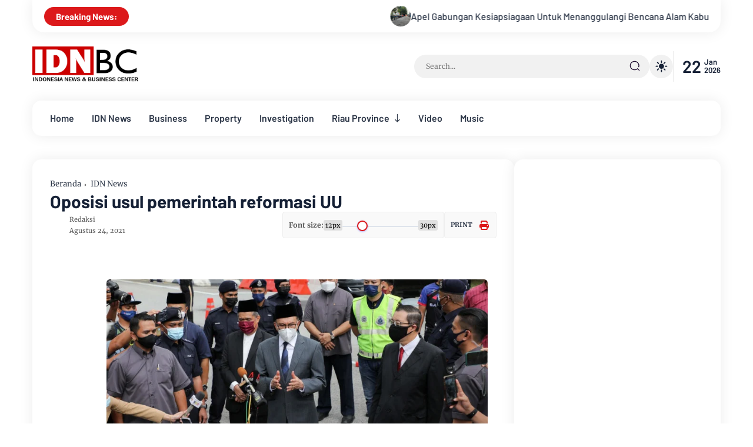

--- FILE ---
content_type: text/html; charset=utf-8
request_url: https://www.google.com/recaptcha/api2/aframe
body_size: 270
content:
<!DOCTYPE HTML><html><head><meta http-equiv="content-type" content="text/html; charset=UTF-8"></head><body><script nonce="Hz9LgMg0vLVm-kSFqIXONw">/** Anti-fraud and anti-abuse applications only. See google.com/recaptcha */ try{var clients={'sodar':'https://pagead2.googlesyndication.com/pagead/sodar?'};window.addEventListener("message",function(a){try{if(a.source===window.parent){var b=JSON.parse(a.data);var c=clients[b['id']];if(c){var d=document.createElement('img');d.src=c+b['params']+'&rc='+(localStorage.getItem("rc::a")?sessionStorage.getItem("rc::b"):"");window.document.body.appendChild(d);sessionStorage.setItem("rc::e",parseInt(sessionStorage.getItem("rc::e")||0)+1);localStorage.setItem("rc::h",'1769043739848');}}}catch(b){}});window.parent.postMessage("_grecaptcha_ready", "*");}catch(b){}</script></body></html>

--- FILE ---
content_type: text/javascript; charset=UTF-8
request_url: https://www.idnbc.com/feeds/posts/default/-/IDN%20News?alt=json-in-script&max-results=6&callback=jQuery37109934943558582996_1769043736864&_=1769043736865
body_size: 11892
content:
// API callback
jQuery37109934943558582996_1769043736864({"version":"1.0","encoding":"UTF-8","feed":{"xmlns":"http://www.w3.org/2005/Atom","xmlns$openSearch":"http://a9.com/-/spec/opensearchrss/1.0/","xmlns$blogger":"http://schemas.google.com/blogger/2008","xmlns$georss":"http://www.georss.org/georss","xmlns$gd":"http://schemas.google.com/g/2005","xmlns$thr":"http://purl.org/syndication/thread/1.0","id":{"$t":"tag:blogger.com,1999:blog-9191954347933820178"},"updated":{"$t":"2025-12-24T07:19:48.437+07:00"},"category":[{"term":"IDN News"},{"term":"Business"},{"term":"Riau"},{"term":"Inhil"},{"term":"Property"},{"term":"Bengkalis"},{"term":"Investigasi"},{"term":"Pekanbaru"}],"title":{"type":"text","$t":"IDNBC"},"subtitle":{"type":"html","$t":"Indonesian News and Business Center"},"link":[{"rel":"http://schemas.google.com/g/2005#feed","type":"application/atom+xml","href":"https:\/\/www.idnbc.com\/feeds\/posts\/default"},{"rel":"self","type":"application/atom+xml","href":"https:\/\/www.blogger.com\/feeds\/9191954347933820178\/posts\/default\/-\/IDN+News?alt=json-in-script\u0026max-results=6"},{"rel":"alternate","type":"text/html","href":"https:\/\/www.idnbc.com\/search\/label\/IDN%20News"},{"rel":"hub","href":"http://pubsubhubbub.appspot.com/"},{"rel":"next","type":"application/atom+xml","href":"https:\/\/www.blogger.com\/feeds\/9191954347933820178\/posts\/default\/-\/IDN+News\/-\/IDN+News?alt=json-in-script\u0026start-index=7\u0026max-results=6"}],"author":[{"name":{"$t":"Admin"},"uri":{"$t":"http:\/\/www.blogger.com\/profile\/18060746469929598772"},"email":{"$t":"noreply@blogger.com"},"gd$image":{"rel":"http://schemas.google.com/g/2005#thumbnail","width":"32","height":"32","src":"https:\/\/blogger.googleusercontent.com\/img\/b\/R29vZ2xl\/AVvXsEjQ6Lam16k2Xx8duGscrlYAqyyb4yaJw0f9hhejFu0USxyEUEYiGJ36Je4Cj22P1Glhnjm4LKyapZdv2Z0djlktUsqcHthV4ylmGsE87YcLH4hS-lbIKtattzsrHNT7IIQAMzB53YiyzjFj4-gtn3f9tdtzJyq0MwXQuskd9rAXSXjx9A\/s1600\/icon.png"}}],"generator":{"version":"7.00","uri":"http://www.blogger.com","$t":"Blogger"},"openSearch$totalResults":{"$t":"5614"},"openSearch$startIndex":{"$t":"1"},"openSearch$itemsPerPage":{"$t":"6"},"entry":[{"id":{"$t":"tag:blogger.com,1999:blog-9191954347933820178.post-4864890060690824643"},"published":{"$t":"2025-11-30T12:47:00.002+07:00"},"updated":{"$t":"2025-11-30T13:04:40.962+07:00"},"category":[{"scheme":"http://www.blogger.com/atom/ns#","term":"Bengkalis"},{"scheme":"http://www.blogger.com/atom/ns#","term":"IDN News"},{"scheme":"http://www.blogger.com/atom/ns#","term":"Riau"}],"title":{"type":"text","$t":"Apel Gabungan Kesiapsiagaan Untuk Menanggulangi Bencana Alam Kabupaten Bengkalis"},"content":{"type":"html","$t":"\u003Cp\u003E\u0026nbsp;\u003C\/p\u003E\u003Cdiv class=\"separator\" style=\"clear: both; text-align: center;\"\u003E\u003Ca href=\"https:\/\/blogger.googleusercontent.com\/img\/b\/R29vZ2xl\/AVvXsEhvH3FCiUE_YOqbEFT21C8wVdxztsd-C4aCi6mFFmeGlR1fPyDV0UoD849QoUrhSUC7YHP6NmqsQrZHXr3uc1CmLCOEjBaoEasp50ftO5eBGRsvJRwQ3wNUgEYqyfHhJYozsWd3bsFFYvGtLi1GR2ODPZ42cZgGUSreLIctUnqZ8LvyNYjEx3ACNXY83Kk\/s1280\/36094.jpg\" style=\"margin-left: 1em; margin-right: 1em;\"\u003E\u003Cimg border=\"0\" data-original-height=\"960\" data-original-width=\"1280\" height=\"480\" src=\"https:\/\/blogger.googleusercontent.com\/img\/b\/R29vZ2xl\/AVvXsEhvH3FCiUE_YOqbEFT21C8wVdxztsd-C4aCi6mFFmeGlR1fPyDV0UoD849QoUrhSUC7YHP6NmqsQrZHXr3uc1CmLCOEjBaoEasp50ftO5eBGRsvJRwQ3wNUgEYqyfHhJYozsWd3bsFFYvGtLi1GR2ODPZ42cZgGUSreLIctUnqZ8LvyNYjEx3ACNXY83Kk\/w640-h480\/36094.jpg\" width=\"640\" \/\u003E\u003C\/a\u003E\u003C\/div\u003E\u003Cbr \/\u003E\u003Cp\u003E\u003C\/p\u003E\u003Cp\u003E\u003Cb\u003EIDNBC.COM\u003C\/b\u003E - Apel Gabungan kesiapsiagaan untuk menanggulangi bencana alam Kabupaten Bengkalis dilaksanakan di Halaman Kantor BPBD Bengkalis, jalan Ahmad Yani Kota Bengkalis Kab Bengkalis. Minggu (30\/11\/25).\u003C\/p\u003E\u003Cp\u003EApel gabungan ini dihadiri oleh berbagai instansi terkait, termasuk TNI, Polri, BPBD, Basarnas, Damkar, dan Satpol PP. Dandim 0303\/Bengkalis diwakili Serka Isa Ansori, Kapolres Bengkalis diwakili Kabag Ops Polres Kompol Nurman S.H. M.H, dan Kepala BPBD kab. Bengkalis diwakili Irwandi.\u003C\/p\u003E\u003Cp\u003EKabag Ops Polres Bengkalis, Kompol Nurman, menyampaikan bahwa apel gabungan ini bertujuan untuk meningkatkan kesiapsiagaan dalam penanganan bencana alam di wilayah Kabupaten Bengkalis.\u0026nbsp;\u003C\/p\u003E\u003Cp\u003E\"Saya ucapkan terimakasih atas dedikasinya kepada personil apel yang hadir semoga kita diberikan kesehatan selalu dlm menjalankan tugas kepada negara dan bangsa. apabila ada bencana alam di wilayah Kabupaten Bengkalis saya akan Koordinasi aktif dengan TNI dan BPBD, Basarnas, Damkar, dan instansi terkait,\" ujarnya.\u003C\/p\u003E\u003Cp\u003EKompol Nurman juga berharap bahwa dengan adanya apel gabungan ini, seluruh personil dapat meningkatkan kemampuan dan kesiapsiagaan dalam penanganan bencana alam.\u0026nbsp;\u003C\/p\u003E\u003Cp\u003E\"Harapan kita bersama di wilayah Kabupaten Bengkalis semoga tidak terjadi bencana alam,\" tambahnya.\u003C\/p\u003E\u003Cp\u003ESetelah apel, personil gabungan akan melaksanakan kegiatan pembersihan dengan Dinas Lingkungan Hidup di jln Subrantas. Kegiatan ini diharapkan dapat meningkatkan kesadaran masyarakat akan pentingnya kebersihan dan kesiapsiagaan dalam menghadapi bencana alam.\u003C\/p\u003E"},"link":[{"rel":"replies","type":"application/atom+xml","href":"https:\/\/www.idnbc.com\/feeds\/4864890060690824643\/comments\/default","title":"Posting Komentar"},{"rel":"replies","type":"text/html","href":"https:\/\/www.idnbc.com\/2025\/11\/apel-gabungan-kesiapsiagaan-bencana.html#comment-form","title":"0 Komentar"},{"rel":"edit","type":"application/atom+xml","href":"https:\/\/www.blogger.com\/feeds\/9191954347933820178\/posts\/default\/4864890060690824643"},{"rel":"self","type":"application/atom+xml","href":"https:\/\/www.blogger.com\/feeds\/9191954347933820178\/posts\/default\/4864890060690824643"},{"rel":"alternate","type":"text/html","href":"https:\/\/www.idnbc.com\/2025\/11\/apel-gabungan-kesiapsiagaan-bencana.html","title":"Apel Gabungan Kesiapsiagaan Untuk Menanggulangi Bencana Alam Kabupaten Bengkalis"}],"author":[{"name":{"$t":"SUMO"},"uri":{"$t":"http:\/\/www.blogger.com\/profile\/11231853047731450474"},"email":{"$t":"noreply@blogger.com"},"gd$image":{"rel":"http://schemas.google.com/g/2005#thumbnail","width":"32","height":"32","src":"https:\/\/blogger.googleusercontent.com\/img\/b\/R29vZ2xl\/AVvXsEgYT4xMmt6qU2YeG-U1n4GKeVwfxGuXU8MQur5tjUkoFBZCzsH1RYf4Dk4OWnGor0T818hvBRv_bIpK0eHjuExaE1EcGPgLKBHQ1XDD917ka_MFyhGAOje4nmiIOjY-0XGqLJkc2LB2pq1EmAYAkuNKvGRfiYgTcRi2v4gWKtBotLUvJw\/s1600\/20230430_123605.jpg"}}],"media$thumbnail":{"xmlns$media":"http://search.yahoo.com/mrss/","url":"https:\/\/blogger.googleusercontent.com\/img\/b\/R29vZ2xl\/AVvXsEhvH3FCiUE_YOqbEFT21C8wVdxztsd-C4aCi6mFFmeGlR1fPyDV0UoD849QoUrhSUC7YHP6NmqsQrZHXr3uc1CmLCOEjBaoEasp50ftO5eBGRsvJRwQ3wNUgEYqyfHhJYozsWd3bsFFYvGtLi1GR2ODPZ42cZgGUSreLIctUnqZ8LvyNYjEx3ACNXY83Kk\/s72-w640-h480-c\/36094.jpg","height":"72","width":"72"},"thr$total":{"$t":"0"}},{"id":{"$t":"tag:blogger.com,1999:blog-9191954347933820178.post-351388187210844979"},"published":{"$t":"2025-11-29T12:13:00.005+07:00"},"updated":{"$t":"2025-11-29T14:20:25.509+07:00"},"category":[{"scheme":"http://www.blogger.com/atom/ns#","term":"IDN News"},{"scheme":"http://www.blogger.com/atom/ns#","term":"Inhil"},{"scheme":"http://www.blogger.com/atom/ns#","term":"Riau"}],"title":{"type":"text","$t":"Percakapan Bocor! Elite DPRD Inhil Diduga Bahas “Bayar Media” untuk Dukung Kebijakan"},"content":{"type":"html","$t":"\u003Cp\u003E\u0026nbsp;\u003C\/p\u003E\u003Cdiv class=\"separator\" style=\"clear: both; text-align: center;\"\u003E\u003Ca href=\"https:\/\/blogger.googleusercontent.com\/img\/b\/R29vZ2xl\/AVvXsEhJa26xbuLpfQBTxsvf6f6gBMR3qIfPIk28kjaJgo6zQfHyJd2Q9LQmoRkA_H7XQldXM4ZU88eUGNdp7FcYbhtJSA1m3bUj7qYlbeK5pPVC7BMsntklO38-DiawXGUrT-4Vx5OGI0hrr5bsWwhMAN4GDUvFHNQSQTYrvuxbwQC8hwQDybcIEl7K9KLfL7Zi\/s500\/IMG_0443.jpeg\" style=\"margin-left: 1em; margin-right: 1em;\"\u003E\u003Cimg border=\"0\" data-original-height=\"330\" data-original-width=\"500\" height=\"422\" src=\"https:\/\/blogger.googleusercontent.com\/img\/b\/R29vZ2xl\/AVvXsEhJa26xbuLpfQBTxsvf6f6gBMR3qIfPIk28kjaJgo6zQfHyJd2Q9LQmoRkA_H7XQldXM4ZU88eUGNdp7FcYbhtJSA1m3bUj7qYlbeK5pPVC7BMsntklO38-DiawXGUrT-4Vx5OGI0hrr5bsWwhMAN4GDUvFHNQSQTYrvuxbwQC8hwQDybcIEl7K9KLfL7Zi\/w640-h422\/IMG_0443.jpeg\" width=\"640\" \/\u003E\u003C\/a\u003E\u003C\/div\u003E\u003Cbr \/\u003E\u003Cp\u003E\u003C\/p\u003E\u003Cp style=\"-webkit-text-stroke-color: rgb(0, 0, 0); -webkit-text-stroke-width: 0px; font-family: \u0026quot;Times New Roman\u0026quot;; font-feature-settings: normal; font-kerning: auto; font-optical-sizing: auto; font-size-adjust: none; font-size: 20px; font-style: normal; font-variant-alternates: normal; font-variant-caps: normal; font-variant-east-asian: normal; font-variant-emoji: normal; font-variant-ligatures: normal; font-variant-numeric: normal; font-variant-position: normal; font-variation-settings: normal; font-width: normal; line-height: normal; margin: 0px 0px 12px;\"\u003E\u003Cspan style=\"font-kerning: none;\"\u003E\u003Cb\u003EIDNBC.COM\u003C\/b\u003E - Suasana politik di DPRD Kabupaten Indragiri Hilir (Inhil) kembali memanas setelah rencana pinjaman daerah sebesar Rp200 miliar ke PT Sarana Multi Infrastruktur (SMI) mendapat penolakan dari salah satu pimpinan fraksi.\u003C\/span\u003E\u003C\/p\u003E\u003Cp style=\"-webkit-text-stroke-color: rgb(0, 0, 0); -webkit-text-stroke-width: 0px; font-family: \u0026quot;Times New Roman\u0026quot;; font-feature-settings: normal; font-kerning: auto; font-optical-sizing: auto; font-size-adjust: none; font-size: 12px; font-style: normal; font-variant-alternates: normal; font-variant-caps: normal; font-variant-east-asian: normal; font-variant-emoji: normal; font-variant-ligatures: normal; font-variant-numeric: normal; font-variant-position: normal; font-variation-settings: normal; font-width: normal; line-height: normal; margin: 0px 0px 12px; min-height: 13.8px;\"\u003E\u003Cspan style=\"font-kerning: none;\"\u003E\u003C\/span\u003E\u003Cbr \/\u003E\u003C\/p\u003E\u003Cp style=\"-webkit-text-stroke-color: rgb(0, 0, 0); -webkit-text-stroke-width: 0px; font-family: \u0026quot;Times New Roman\u0026quot;; font-feature-settings: normal; font-kerning: auto; font-optical-sizing: auto; font-size-adjust: none; font-size: 20px; font-style: normal; font-variant-alternates: normal; font-variant-caps: normal; font-variant-east-asian: normal; font-variant-emoji: normal; font-variant-ligatures: normal; font-variant-numeric: normal; font-variant-position: normal; font-variation-settings: normal; font-width: normal; line-height: normal; margin: 0px 0px 12px;\"\u003E\u003Cspan style=\"font-kerning: none;\"\u003EKetua Fraksi PDI Perjuangan, Samino, menyatakan penolakan tegas terhadap rencana pinjaman tersebut karena dinilai belum memiliki kajian komprehensif dan berpotensi membebani fiskal daerah dalam jangka panjang.\u003C\/span\u003E\u003C\/p\u003E\u003Cp style=\"-webkit-text-stroke-color: rgb(0, 0, 0); -webkit-text-stroke-width: 0px; font-family: \u0026quot;Times New Roman\u0026quot;; font-feature-settings: normal; font-kerning: auto; font-optical-sizing: auto; font-size-adjust: none; font-size: 12px; font-style: normal; font-variant-alternates: normal; font-variant-caps: normal; font-variant-east-asian: normal; font-variant-emoji: normal; font-variant-ligatures: normal; font-variant-numeric: normal; font-variant-position: normal; font-variation-settings: normal; font-width: normal; line-height: normal; margin: 0px 0px 12px; min-height: 13.8px;\"\u003E\u003Cspan style=\"font-kerning: none;\"\u003E\u003C\/span\u003E\u003Cbr \/\u003E\u003C\/p\u003E\u003Cp style=\"-webkit-text-stroke-color: rgb(0, 0, 0); -webkit-text-stroke-width: 0px; font-family: \u0026quot;Times New Roman\u0026quot;; font-feature-settings: normal; font-kerning: auto; font-optical-sizing: auto; font-size-adjust: none; font-size: 20px; font-style: normal; font-variant-alternates: normal; font-variant-caps: normal; font-variant-east-asian: normal; font-variant-emoji: normal; font-variant-ligatures: normal; font-variant-numeric: normal; font-variant-position: normal; font-variation-settings: normal; font-width: normal; line-height: normal; margin: 0px 0px 12px;\"\u003E\u003Cspan style=\"font-kerning: none;\"\u003E“Pinjaman sebesar itu harus dipastikan terlebih dahulu kesesuaiannya dengan RPJMD Inhil,” tegas Samino dalam pernyataannya.\u003C\/span\u003E\u003C\/p\u003E\u003Cp style=\"-webkit-text-stroke-color: rgb(0, 0, 0); -webkit-text-stroke-width: 0px; font-family: \u0026quot;Times New Roman\u0026quot;; font-feature-settings: normal; font-kerning: auto; font-optical-sizing: auto; font-size-adjust: none; font-size: 12px; font-style: normal; font-variant-alternates: normal; font-variant-caps: normal; font-variant-east-asian: normal; font-variant-emoji: normal; font-variant-ligatures: normal; font-variant-numeric: normal; font-variant-position: normal; font-variation-settings: normal; font-width: normal; line-height: normal; margin: 0px 0px 12px; min-height: 13.8px;\"\u003E\u003Cspan style=\"font-kerning: none;\"\u003E\u003C\/span\u003E\u003Cbr \/\u003E\u003C\/p\u003E\u003Cp style=\"-webkit-text-stroke-color: rgb(0, 0, 0); -webkit-text-stroke-width: 0px; font-family: \u0026quot;Times New Roman\u0026quot;; font-feature-settings: normal; font-kerning: auto; font-optical-sizing: auto; font-size-adjust: none; font-size: 20px; font-style: normal; font-variant-alternates: normal; font-variant-caps: normal; font-variant-east-asian: normal; font-variant-emoji: normal; font-variant-ligatures: normal; font-variant-numeric: normal; font-variant-position: normal; font-variation-settings: normal; font-width: normal; line-height: normal; margin: 0px 0px 12px;\"\u003E\u003Cspan style=\"font-kerning: none;\"\u003EPernyataan kritis itu disebut sejumlah pihak sebagai salah satu pemicu meningkatnya sensitivitas politik internal DPRD, termasuk munculnya dugaan upaya membangun opini publik melalui pemberitaan yang dinilai tidak wajar. Polemik baru pun mencuat dari percakapan yang beredar di media sosial.\u003C\/span\u003E\u003C\/p\u003E\u003Cp style=\"-webkit-text-stroke-color: rgb(0, 0, 0); -webkit-text-stroke-width: 0px; font-family: \u0026quot;Times New Roman\u0026quot;; font-feature-settings: normal; font-kerning: auto; font-optical-sizing: auto; font-size-adjust: none; font-size: 12px; font-style: normal; font-variant-alternates: normal; font-variant-caps: normal; font-variant-east-asian: normal; font-variant-emoji: normal; font-variant-ligatures: normal; font-variant-numeric: normal; font-variant-position: normal; font-variation-settings: normal; font-width: normal; line-height: normal; margin: 0px 0px 12px; min-height: 13.8px;\"\u003E\u003Cspan style=\"font-kerning: none;\"\u003E\u003C\/span\u003E\u003Cbr \/\u003E\u003C\/p\u003E\u003Cp style=\"-webkit-text-stroke-color: rgb(128, 128, 128); -webkit-text-stroke-width: 0px; color: grey; font-family: \u0026quot;Times New Roman\u0026quot;; font-feature-settings: normal; font-kerning: auto; font-optical-sizing: auto; font-size-adjust: none; font-size: 12px; font-style: normal; font-variant-alternates: normal; font-variant-caps: normal; font-variant-east-asian: normal; font-variant-emoji: normal; font-variant-ligatures: normal; font-variant-numeric: normal; font-variant-position: normal; font-variation-settings: normal; font-width: normal; line-height: normal; margin: 0px; min-height: 13.8px;\"\u003E\u003Cspan style=\"font-kerning: none;\"\u003E\u003C\/span\u003E\u003Cbr \/\u003E\u003C\/p\u003E\u003Cp style=\"-webkit-text-stroke-color: rgb(0, 0, 0); -webkit-text-stroke-width: 0px; font-family: \u0026quot;Times New Roman\u0026quot;; font-feature-settings: normal; font-kerning: auto; font-optical-sizing: auto; font-size-adjust: none; font-size: 12px; font-style: normal; font-variant-alternates: normal; font-variant-caps: normal; font-variant-east-asian: normal; font-variant-emoji: normal; font-variant-ligatures: normal; font-variant-numeric: normal; font-variant-position: normal; font-variation-settings: normal; font-width: normal; line-height: normal; margin: 0px 0px 12px; min-height: 13.8px;\"\u003E\u003Cspan style=\"font-kerning: none;\"\u003E\u003C\/span\u003E\u003Cbr \/\u003E\u003C\/p\u003E\u003Cp style=\"-webkit-text-stroke-color: rgb(0, 0, 0); -webkit-text-stroke-width: 0px; font-family: \u0026quot;Times New Roman\u0026quot;; font-feature-settings: normal; font-kerning: auto; font-optical-sizing: auto; font-size-adjust: none; font-size: 12px; font-style: normal; font-variant-alternates: normal; font-variant-caps: normal; font-variant-east-asian: normal; font-variant-emoji: normal; font-variant-ligatures: normal; font-variant-numeric: normal; font-variant-position: normal; font-variation-settings: normal; font-width: normal; line-height: normal; margin: 0px 0px 12px; min-height: 13.8px;\"\u003E\u003Cspan style=\"font-kerning: none;\"\u003E\u003C\/span\u003E\u003Cbr \/\u003E\u003C\/p\u003E\u003Cp style=\"-webkit-text-stroke-color: rgb(0, 0, 0); -webkit-text-stroke-width: 0px; font-family: \u0026quot;Times New Roman\u0026quot;; font-feature-settings: normal; font-kerning: auto; font-optical-sizing: auto; font-size-adjust: none; font-size: 24px; font-style: normal; font-variant-alternates: normal; font-variant-caps: normal; font-variant-east-asian: normal; font-variant-emoji: normal; font-variant-ligatures: normal; font-variant-numeric: normal; font-variant-position: normal; font-variation-settings: normal; font-width: normal; line-height: normal; margin: 0px 0px 14.9px;\"\u003E\u003Cspan face=\"TimesNewRomanPS-BoldMT\" style=\"font-kerning: none; font-weight: bold;\"\u003EPercakapan WA Diduga Bahas “Bayar Media” Viral\u003C\/span\u003E\u003C\/p\u003E\u003Cp style=\"-webkit-text-stroke-color: rgb(0, 0, 0); -webkit-text-stroke-width: 0px; font-family: \u0026quot;Times New Roman\u0026quot;; font-feature-settings: normal; font-kerning: auto; font-optical-sizing: auto; font-size-adjust: none; font-size: 12px; font-style: normal; font-variant-alternates: normal; font-variant-caps: normal; font-variant-east-asian: normal; font-variant-emoji: normal; font-variant-ligatures: normal; font-variant-numeric: normal; font-variant-position: normal; font-variation-settings: normal; font-width: normal; line-height: normal; margin: 0px 0px 12px; min-height: 13.8px;\"\u003E\u003Cspan style=\"font-kerning: none;\"\u003E\u003C\/span\u003E\u003Cbr \/\u003E\u003C\/p\u003E\u003Cp style=\"-webkit-text-stroke-color: rgb(0, 0, 0); -webkit-text-stroke-width: 0px; font-family: \u0026quot;Times New Roman\u0026quot;; font-feature-settings: normal; font-kerning: auto; font-optical-sizing: auto; font-size-adjust: none; font-size: 12px; font-style: normal; font-variant-alternates: normal; font-variant-caps: normal; font-variant-east-asian: normal; font-variant-emoji: normal; font-variant-ligatures: normal; font-variant-numeric: normal; font-variant-position: normal; font-variation-settings: normal; font-width: normal; line-height: normal; margin: 0px 0px 12px; min-height: 13.8px;\"\u003E\u003Cspan style=\"font-kerning: none;\"\u003E\u003C\/span\u003E\u003Cbr \/\u003E\u003C\/p\u003E\u003Cp style=\"-webkit-text-stroke-color: rgb(0, 0, 0); -webkit-text-stroke-width: 0px; font-family: \u0026quot;Times New Roman\u0026quot;; font-feature-settings: normal; font-kerning: auto; font-optical-sizing: auto; font-size-adjust: none; font-size: 20px; font-style: normal; font-variant-alternates: normal; font-variant-caps: normal; font-variant-east-asian: normal; font-variant-emoji: normal; font-variant-ligatures: normal; font-variant-numeric: normal; font-variant-position: normal; font-variation-settings: normal; font-width: normal; line-height: normal; margin: 0px 0px 12px;\"\u003E\u003Cspan style=\"font-kerning: none;\"\u003ESebuah tangkapan layar percakapan di Grup WhatsApp DPRD Inhil beredar luas pada Jumat (28\/11\/2025) malam. Isi pesan itu mengundang sorotan publik karena diduga mengarah pada upaya memengaruhi pemberitaan media dengan cara transaksional.\u003C\/span\u003E\u003C\/p\u003E\u003Cp style=\"-webkit-text-stroke-color: rgb(0, 0, 0); -webkit-text-stroke-width: 0px; font-family: \u0026quot;Times New Roman\u0026quot;; font-feature-settings: normal; font-kerning: auto; font-optical-sizing: auto; font-size-adjust: none; font-size: 12px; font-style: normal; font-variant-alternates: normal; font-variant-caps: normal; font-variant-east-asian: normal; font-variant-emoji: normal; font-variant-ligatures: normal; font-variant-numeric: normal; font-variant-position: normal; font-variation-settings: normal; font-width: normal; line-height: normal; margin: 0px 0px 12px; min-height: 13.8px;\"\u003E\u003Cspan style=\"font-kerning: none;\"\u003E\u003C\/span\u003E\u003Cbr \/\u003E\u003C\/p\u003E\u003Cp style=\"-webkit-text-stroke-color: rgb(0, 0, 0); -webkit-text-stroke-width: 0px; font-family: \u0026quot;Times New Roman\u0026quot;; font-feature-settings: normal; font-kerning: auto; font-optical-sizing: auto; font-size-adjust: none; font-size: 20px; font-style: normal; font-variant-alternates: normal; font-variant-caps: normal; font-variant-east-asian: normal; font-variant-emoji: normal; font-variant-ligatures: normal; font-variant-numeric: normal; font-variant-position: normal; font-variation-settings: normal; font-width: normal; line-height: normal; margin: 0px 0px 12px;\"\u003E\u003Cspan style=\"font-kerning: none;\"\u003EPesan tersebut dikirim oleh Hj. Darnawati, anggota DPRD Inhil yang juga Ketua Partai Perindo Inhil.\u003C\/span\u003E\u003C\/p\u003E\u003Cp style=\"-webkit-text-stroke-color: rgb(0, 0, 0); -webkit-text-stroke-width: 0px; font-family: \u0026quot;Times New Roman\u0026quot;; font-feature-settings: normal; font-kerning: auto; font-optical-sizing: auto; font-size-adjust: none; font-size: 12px; font-style: normal; font-variant-alternates: normal; font-variant-caps: normal; font-variant-east-asian: normal; font-variant-emoji: normal; font-variant-ligatures: normal; font-variant-numeric: normal; font-variant-position: normal; font-variation-settings: normal; font-width: normal; line-height: normal; margin: 0px 0px 12px; min-height: 13.8px;\"\u003E\u003Cspan style=\"font-kerning: none;\"\u003E\u003C\/span\u003E\u003Cbr \/\u003E\u003C\/p\u003E\u003Cp style=\"-webkit-text-stroke-color: rgb(0, 0, 0); -webkit-text-stroke-width: 0px; font-family: \u0026quot;Times New Roman\u0026quot;; font-feature-settings: normal; font-kerning: auto; font-optical-sizing: auto; font-size-adjust: none; font-size: 20px; font-style: normal; font-variant-alternates: normal; font-variant-caps: normal; font-variant-east-asian: normal; font-variant-emoji: normal; font-variant-ligatures: normal; font-variant-numeric: normal; font-variant-position: normal; font-variation-settings: normal; font-width: normal; line-height: normal; margin: 0px 0px 12px;\"\u003E\u003Cspan style=\"font-kerning: none;\"\u003E“Yee tin, besok saya mau bayar aja salah satu media yg mengangkat berita, klu ketua partai Perindo sangat mendukung kebijakan tersebut… sekali maju pantang mundur… hahaha,” tulis Darnawati dalam percakapan tersebut.\u003C\/span\u003E\u003C\/p\u003E\u003Cp style=\"-webkit-text-stroke-color: rgb(0, 0, 0); -webkit-text-stroke-width: 0px; font-family: \u0026quot;Times New Roman\u0026quot;; font-feature-settings: normal; font-kerning: auto; font-optical-sizing: auto; font-size-adjust: none; font-size: 12px; font-style: normal; font-variant-alternates: normal; font-variant-caps: normal; font-variant-east-asian: normal; font-variant-emoji: normal; font-variant-ligatures: normal; font-variant-numeric: normal; font-variant-position: normal; font-variation-settings: normal; font-width: normal; line-height: normal; margin: 0px 0px 12px; min-height: 13.8px;\"\u003E\u003Cspan style=\"font-kerning: none;\"\u003E\u003C\/span\u003E\u003Cbr \/\u003E\u003C\/p\u003E\u003Cp style=\"-webkit-text-stroke-color: rgb(0, 0, 0); -webkit-text-stroke-width: 0px; font-family: \u0026quot;Times New Roman\u0026quot;; font-feature-settings: normal; font-kerning: auto; font-optical-sizing: auto; font-size-adjust: none; font-size: 20px; font-style: normal; font-variant-alternates: normal; font-variant-caps: normal; font-variant-east-asian: normal; font-variant-emoji: normal; font-variant-ligatures: normal; font-variant-numeric: normal; font-variant-position: normal; font-variation-settings: normal; font-width: normal; line-height: normal; margin: 0px 0px 12px;\"\u003E\u003Cspan style=\"font-kerning: none;\"\u003EMeski disampaikan bernada candaan, publik menilai pernyataan itu tidak pantas diucapkan seorang pejabat publik dan berpotensi mencederai etika komunikasi dengan insan pers.\u003C\/span\u003E\u003C\/p\u003E\u003Cp style=\"-webkit-text-stroke-color: rgb(0, 0, 0); -webkit-text-stroke-width: 0px; font-family: \u0026quot;Times New Roman\u0026quot;; font-feature-settings: normal; font-kerning: auto; font-optical-sizing: auto; font-size-adjust: none; font-size: 12px; font-style: normal; font-variant-alternates: normal; font-variant-caps: normal; font-variant-east-asian: normal; font-variant-emoji: normal; font-variant-ligatures: normal; font-variant-numeric: normal; font-variant-position: normal; font-variation-settings: normal; font-width: normal; line-height: normal; margin: 0px 0px 12px; min-height: 13.8px;\"\u003E\u003Cspan style=\"font-kerning: none;\"\u003E\u003C\/span\u003E\u003Cbr \/\u003E\u003C\/p\u003E\u003Cp style=\"-webkit-text-stroke-color: rgb(128, 128, 128); -webkit-text-stroke-width: 0px; color: grey; font-family: \u0026quot;Times New Roman\u0026quot;; font-feature-settings: normal; font-kerning: auto; font-optical-sizing: auto; font-size-adjust: none; font-size: 12px; font-style: normal; font-variant-alternates: normal; font-variant-caps: normal; font-variant-east-asian: normal; font-variant-emoji: normal; font-variant-ligatures: normal; font-variant-numeric: normal; font-variant-position: normal; font-variation-settings: normal; font-width: normal; line-height: normal; margin: 0px; min-height: 13.8px;\"\u003E\u003Cspan style=\"font-kerning: none;\"\u003E\u003C\/span\u003E\u003Cbr \/\u003E\u003C\/p\u003E\u003Cp style=\"-webkit-text-stroke-color: rgb(0, 0, 0); -webkit-text-stroke-width: 0px; font-family: \u0026quot;Times New Roman\u0026quot;; font-feature-settings: normal; font-kerning: auto; font-optical-sizing: auto; font-size-adjust: none; font-size: 12px; font-style: normal; font-variant-alternates: normal; font-variant-caps: normal; font-variant-east-asian: normal; font-variant-emoji: normal; font-variant-ligatures: normal; font-variant-numeric: normal; font-variant-position: normal; font-variation-settings: normal; font-width: normal; line-height: normal; margin: 0px 0px 12px; min-height: 13.8px;\"\u003E\u003Cspan style=\"font-kerning: none;\"\u003E\u003C\/span\u003E\u003Cbr \/\u003E\u003C\/p\u003E\u003Cp style=\"-webkit-text-stroke-color: rgb(0, 0, 0); -webkit-text-stroke-width: 0px; font-family: \u0026quot;Times New Roman\u0026quot;; font-feature-settings: normal; font-kerning: auto; font-optical-sizing: auto; font-size-adjust: none; font-size: 12px; font-style: normal; font-variant-alternates: normal; font-variant-caps: normal; font-variant-east-asian: normal; font-variant-emoji: normal; font-variant-ligatures: normal; font-variant-numeric: normal; font-variant-position: normal; font-variation-settings: normal; font-width: normal; line-height: normal; margin: 0px 0px 12px; min-height: 13.8px;\"\u003E\u003Cspan style=\"font-kerning: none;\"\u003E\u003C\/span\u003E\u003Cbr \/\u003E\u003C\/p\u003E\u003Cp style=\"-webkit-text-stroke-color: rgb(0, 0, 0); -webkit-text-stroke-width: 0px; font-family: \u0026quot;Times New Roman\u0026quot;; font-feature-settings: normal; font-kerning: auto; font-optical-sizing: auto; font-size-adjust: none; font-size: 24px; font-style: normal; font-variant-alternates: normal; font-variant-caps: normal; font-variant-east-asian: normal; font-variant-emoji: normal; font-variant-ligatures: normal; font-variant-numeric: normal; font-variant-position: normal; font-variation-settings: normal; font-width: normal; line-height: normal; margin: 0px 0px 14.9px;\"\u003E\u003Cspan face=\"TimesNewRomanPS-BoldMT\" style=\"font-kerning: none; font-weight: bold;\"\u003EAda Respons dari Anggota Lain\u003C\/span\u003E\u003C\/p\u003E\u003Cp style=\"-webkit-text-stroke-color: rgb(0, 0, 0); -webkit-text-stroke-width: 0px; font-family: \u0026quot;Times New Roman\u0026quot;; font-feature-settings: normal; font-kerning: auto; font-optical-sizing: auto; font-size-adjust: none; font-size: 12px; font-style: normal; font-variant-alternates: normal; font-variant-caps: normal; font-variant-east-asian: normal; font-variant-emoji: normal; font-variant-ligatures: normal; font-variant-numeric: normal; font-variant-position: normal; font-variation-settings: normal; font-width: normal; line-height: normal; margin: 0px 0px 12px; min-height: 13.8px;\"\u003E\u003Cspan style=\"font-kerning: none;\"\u003E\u003C\/span\u003E\u003Cbr \/\u003E\u003C\/p\u003E\u003Cp style=\"-webkit-text-stroke-color: rgb(0, 0, 0); -webkit-text-stroke-width: 0px; font-family: \u0026quot;Times New Roman\u0026quot;; font-feature-settings: normal; font-kerning: auto; font-optical-sizing: auto; font-size-adjust: none; font-size: 12px; font-style: normal; font-variant-alternates: normal; font-variant-caps: normal; font-variant-east-asian: normal; font-variant-emoji: normal; font-variant-ligatures: normal; font-variant-numeric: normal; font-variant-position: normal; font-variation-settings: normal; font-width: normal; line-height: normal; margin: 0px 0px 12px; min-height: 13.8px;\"\u003E\u003Cspan style=\"font-kerning: none;\"\u003E\u003C\/span\u003E\u003Cbr \/\u003E\u003C\/p\u003E\u003Cp style=\"-webkit-text-stroke-color: rgb(0, 0, 0); -webkit-text-stroke-width: 0px; font-family: \u0026quot;Times New Roman\u0026quot;; font-feature-settings: normal; font-kerning: auto; font-optical-sizing: auto; font-size-adjust: none; font-size: 20px; font-style: normal; font-variant-alternates: normal; font-variant-caps: normal; font-variant-east-asian: normal; font-variant-emoji: normal; font-variant-ligatures: normal; font-variant-numeric: normal; font-variant-position: normal; font-variation-settings: normal; font-width: normal; line-height: normal; margin: 0px 0px 12px;\"\u003E\u003Cspan style=\"font-kerning: none;\"\u003EDalam percakapan yang sama, Hj. Tina Triana, anggota DPRD dari Fraksi PPP, turut menanggapi pesan tersebut.\u003C\/span\u003E\u003C\/p\u003E\u003Cp style=\"-webkit-text-stroke-color: rgb(0, 0, 0); -webkit-text-stroke-width: 0px; font-family: \u0026quot;Times New Roman\u0026quot;; font-feature-settings: normal; font-kerning: auto; font-optical-sizing: auto; font-size-adjust: none; font-size: 12px; font-style: normal; font-variant-alternates: normal; font-variant-caps: normal; font-variant-east-asian: normal; font-variant-emoji: normal; font-variant-ligatures: normal; font-variant-numeric: normal; font-variant-position: normal; font-variation-settings: normal; font-width: normal; line-height: normal; margin: 0px 0px 12px; min-height: 13.8px;\"\u003E\u003Cspan style=\"font-kerning: none;\"\u003E\u003C\/span\u003E\u003Cbr \/\u003E\u003C\/p\u003E\u003Cp style=\"-webkit-text-stroke-color: rgb(0, 0, 0); -webkit-text-stroke-width: 0px; font-family: \u0026quot;Times New Roman\u0026quot;; font-feature-settings: normal; font-kerning: auto; font-optical-sizing: auto; font-size-adjust: none; font-size: 20px; font-style: normal; font-variant-alternates: normal; font-variant-caps: normal; font-variant-east-asian: normal; font-variant-emoji: normal; font-variant-ligatures: normal; font-variant-numeric: normal; font-variant-position: normal; font-variation-settings: normal; font-width: normal; line-height: normal; margin: 0px 0px 12px;\"\u003E\u003Cspan style=\"font-kerning: none;\"\u003E“Ia kak aji.. Buat aja berita jg nanti, yang penting tidak perkda mampos kita nanti tak begaji,” tulisnya.\u003C\/span\u003E\u003C\/p\u003E\u003Cp style=\"-webkit-text-stroke-color: rgb(0, 0, 0); -webkit-text-stroke-width: 0px; font-family: \u0026quot;Times New Roman\u0026quot;; font-feature-settings: normal; font-kerning: auto; font-optical-sizing: auto; font-size-adjust: none; font-size: 12px; font-style: normal; font-variant-alternates: normal; font-variant-caps: normal; font-variant-east-asian: normal; font-variant-emoji: normal; font-variant-ligatures: normal; font-variant-numeric: normal; font-variant-position: normal; font-variation-settings: normal; font-width: normal; line-height: normal; margin: 0px 0px 12px; min-height: 13.8px;\"\u003E\u003Cspan style=\"font-kerning: none;\"\u003E\u003C\/span\u003E\u003Cbr \/\u003E\u003C\/p\u003E\u003Cp style=\"-webkit-text-stroke-color: rgb(0, 0, 0); -webkit-text-stroke-width: 0px; font-family: \u0026quot;Times New Roman\u0026quot;; font-feature-settings: normal; font-kerning: auto; font-optical-sizing: auto; font-size-adjust: none; font-size: 20px; font-style: normal; font-variant-alternates: normal; font-variant-caps: normal; font-variant-east-asian: normal; font-variant-emoji: normal; font-variant-ligatures: normal; font-variant-numeric: normal; font-variant-position: normal; font-variation-settings: normal; font-width: normal; line-height: normal; margin: 0px 0px 12px;\"\u003E\u003Cspan style=\"font-kerning: none;\"\u003ERespons tersebut menambah panjang polemik dan memperkuat dugaan adanya pembahasan soal pemberitaan berbayar di internal anggota dewan.\u003C\/span\u003E\u003C\/p\u003E\u003Cp style=\"-webkit-text-stroke-color: rgb(0, 0, 0); -webkit-text-stroke-width: 0px; font-family: \u0026quot;Times New Roman\u0026quot;; font-feature-settings: normal; font-kerning: auto; font-optical-sizing: auto; font-size-adjust: none; font-size: 12px; font-style: normal; font-variant-alternates: normal; font-variant-caps: normal; font-variant-east-asian: normal; font-variant-emoji: normal; font-variant-ligatures: normal; font-variant-numeric: normal; font-variant-position: normal; font-variation-settings: normal; font-width: normal; line-height: normal; margin: 0px 0px 12px; min-height: 13.8px;\"\u003E\u003Cspan style=\"font-kerning: none;\"\u003E\u003C\/span\u003E\u003Cbr \/\u003E\u003C\/p\u003E\u003Cp style=\"-webkit-text-stroke-color: rgb(128, 128, 128); -webkit-text-stroke-width: 0px; color: grey; font-family: \u0026quot;Times New Roman\u0026quot;; font-feature-settings: normal; font-kerning: auto; font-optical-sizing: auto; font-size-adjust: none; font-size: 12px; font-style: normal; font-variant-alternates: normal; font-variant-caps: normal; font-variant-east-asian: normal; font-variant-emoji: normal; font-variant-ligatures: normal; font-variant-numeric: normal; font-variant-position: normal; font-variation-settings: normal; font-width: normal; line-height: normal; margin: 0px; min-height: 13.8px;\"\u003E\u003Cspan style=\"font-kerning: none;\"\u003E\u003C\/span\u003E\u003Cbr \/\u003E\u003C\/p\u003E\u003Cp style=\"-webkit-text-stroke-color: rgb(0, 0, 0); -webkit-text-stroke-width: 0px; font-family: \u0026quot;Times New Roman\u0026quot;; font-feature-settings: normal; font-kerning: auto; font-optical-sizing: auto; font-size-adjust: none; font-size: 12px; font-style: normal; font-variant-alternates: normal; font-variant-caps: normal; font-variant-east-asian: normal; font-variant-emoji: normal; font-variant-ligatures: normal; font-variant-numeric: normal; font-variant-position: normal; font-variation-settings: normal; font-width: normal; line-height: normal; margin: 0px 0px 12px; min-height: 13.8px;\"\u003E\u003Cspan style=\"font-kerning: none;\"\u003E\u003C\/span\u003E\u003Cbr \/\u003E\u003C\/p\u003E\u003Cp style=\"-webkit-text-stroke-color: rgb(0, 0, 0); -webkit-text-stroke-width: 0px; font-family: \u0026quot;Times New Roman\u0026quot;; font-feature-settings: normal; font-kerning: auto; font-optical-sizing: auto; font-size-adjust: none; font-size: 12px; font-style: normal; font-variant-alternates: normal; font-variant-caps: normal; font-variant-east-asian: normal; font-variant-emoji: normal; font-variant-ligatures: normal; font-variant-numeric: normal; font-variant-position: normal; font-variation-settings: normal; font-width: normal; line-height: normal; margin: 0px 0px 12px; min-height: 13.8px;\"\u003E\u003Cspan style=\"font-kerning: none;\"\u003E\u003C\/span\u003E\u003Cbr \/\u003E\u003C\/p\u003E\u003Cp style=\"-webkit-text-stroke-color: rgb(0, 0, 0); -webkit-text-stroke-width: 0px; font-family: \u0026quot;Times New Roman\u0026quot;; font-feature-settings: normal; font-kerning: auto; font-optical-sizing: auto; font-size-adjust: none; font-size: 24px; font-style: normal; font-variant-alternates: normal; font-variant-caps: normal; font-variant-east-asian: normal; font-variant-emoji: normal; font-variant-ligatures: normal; font-variant-numeric: normal; font-variant-position: normal; font-variation-settings: normal; font-width: normal; line-height: normal; margin: 0px 0px 14.9px;\"\u003E\u003Cspan face=\"TimesNewRomanPS-BoldMT\" style=\"font-kerning: none; font-weight: bold;\"\u003ESuara Penolakan dari Anggota PKB\u003C\/span\u003E\u003C\/p\u003E\u003Cp style=\"-webkit-text-stroke-color: rgb(0, 0, 0); -webkit-text-stroke-width: 0px; font-family: \u0026quot;Times New Roman\u0026quot;; font-feature-settings: normal; font-kerning: auto; font-optical-sizing: auto; font-size-adjust: none; font-size: 12px; font-style: normal; font-variant-alternates: normal; font-variant-caps: normal; font-variant-east-asian: normal; font-variant-emoji: normal; font-variant-ligatures: normal; font-variant-numeric: normal; font-variant-position: normal; font-variation-settings: normal; font-width: normal; line-height: normal; margin: 0px 0px 12px; min-height: 13.8px;\"\u003E\u003Cspan style=\"font-kerning: none;\"\u003E\u003C\/span\u003E\u003Cbr \/\u003E\u003C\/p\u003E\u003Cp style=\"-webkit-text-stroke-color: rgb(0, 0, 0); -webkit-text-stroke-width: 0px; font-family: \u0026quot;Times New Roman\u0026quot;; font-feature-settings: normal; font-kerning: auto; font-optical-sizing: auto; font-size-adjust: none; font-size: 12px; font-style: normal; font-variant-alternates: normal; font-variant-caps: normal; font-variant-east-asian: normal; font-variant-emoji: normal; font-variant-ligatures: normal; font-variant-numeric: normal; font-variant-position: normal; font-variation-settings: normal; font-width: normal; line-height: normal; margin: 0px 0px 12px; min-height: 13.8px;\"\u003E\u003Cspan style=\"font-kerning: none;\"\u003E\u003C\/span\u003E\u003Cbr \/\u003E\u003C\/p\u003E\u003Cp style=\"-webkit-text-stroke-color: rgb(0, 0, 0); -webkit-text-stroke-width: 0px; font-family: \u0026quot;Times New Roman\u0026quot;; font-feature-settings: normal; font-kerning: auto; font-optical-sizing: auto; font-size-adjust: none; font-size: 20px; font-style: normal; font-variant-alternates: normal; font-variant-caps: normal; font-variant-east-asian: normal; font-variant-emoji: normal; font-variant-ligatures: normal; font-variant-numeric: normal; font-variant-position: normal; font-variation-settings: normal; font-width: normal; line-height: normal; margin: 0px 0px 12px;\"\u003E\u003Cspan style=\"font-kerning: none;\"\u003EDi tengah percakapan tersebut, muncul suara berbeda dari Padli, anggota DPRD dari Fraksi PKB. Ia menolak keras wacana melakukan transaksi dengan media.\u003C\/span\u003E\u003C\/p\u003E\u003Cp style=\"-webkit-text-stroke-color: rgb(0, 0, 0); -webkit-text-stroke-width: 0px; font-family: \u0026quot;Times New Roman\u0026quot;; font-feature-settings: normal; font-kerning: auto; font-optical-sizing: auto; font-size-adjust: none; font-size: 12px; font-style: normal; font-variant-alternates: normal; font-variant-caps: normal; font-variant-east-asian: normal; font-variant-emoji: normal; font-variant-ligatures: normal; font-variant-numeric: normal; font-variant-position: normal; font-variation-settings: normal; font-width: normal; line-height: normal; margin: 0px 0px 12px; min-height: 13.8px;\"\u003E\u003Cspan style=\"font-kerning: none;\"\u003E\u003C\/span\u003E\u003Cbr \/\u003E\u003C\/p\u003E\u003Cp style=\"-webkit-text-stroke-color: rgb(0, 0, 0); -webkit-text-stroke-width: 0px; font-family: \u0026quot;Times New Roman\u0026quot;; font-feature-settings: normal; font-kerning: auto; font-optical-sizing: auto; font-size-adjust: none; font-size: 20px; font-style: normal; font-variant-alternates: normal; font-variant-caps: normal; font-variant-east-asian: normal; font-variant-emoji: normal; font-variant-ligatures: normal; font-variant-numeric: normal; font-variant-position: normal; font-variation-settings: normal; font-width: normal; line-height: normal; margin: 0px 0px 12px;\"\u003E\u003Cspan style=\"font-kerning: none;\"\u003E“Salah ibu Hajah, media itu tak perlu dibayar Bu. Kalau mau naikkan berita tinggal ibu datang aja sama media, pasti dinaikkannya berita,” ungkapnya.\u003C\/span\u003E\u003C\/p\u003E\u003Cp style=\"-webkit-text-stroke-color: rgb(0, 0, 0); -webkit-text-stroke-width: 0px; font-family: \u0026quot;Times New Roman\u0026quot;; font-feature-settings: normal; font-kerning: auto; font-optical-sizing: auto; font-size-adjust: none; font-size: 12px; font-style: normal; font-variant-alternates: normal; font-variant-caps: normal; font-variant-east-asian: normal; font-variant-emoji: normal; font-variant-ligatures: normal; font-variant-numeric: normal; font-variant-position: normal; font-variation-settings: normal; font-width: normal; line-height: normal; margin: 0px 0px 12px; min-height: 13.8px;\"\u003E\u003Cspan style=\"font-kerning: none;\"\u003E\u003C\/span\u003E\u003Cbr \/\u003E\u003C\/p\u003E\u003Cp style=\"-webkit-text-stroke-color: rgb(0, 0, 0); -webkit-text-stroke-width: 0px; font-family: \u0026quot;Times New Roman\u0026quot;; font-feature-settings: normal; font-kerning: auto; font-optical-sizing: auto; font-size-adjust: none; font-size: 20px; font-style: normal; font-variant-alternates: normal; font-variant-caps: normal; font-variant-east-asian: normal; font-variant-emoji: normal; font-variant-ligatures: normal; font-variant-numeric: normal; font-variant-position: normal; font-variation-settings: normal; font-width: normal; line-height: normal; margin: 0px 0px 12px;\"\u003E\u003Cspan style=\"font-kerning: none;\"\u003EKomentar ini langsung menjadi sorotan karena dianggap sebagai penegasan bahwa media tetap bisa bekerja profesional tanpa harus dibayar untuk memuat pemberitaan.\u003C\/span\u003E\u003C\/p\u003E\u003Cp style=\"-webkit-text-stroke-color: rgb(0, 0, 0); -webkit-text-stroke-width: 0px; font-family: \u0026quot;Times New Roman\u0026quot;; font-feature-settings: normal; font-kerning: auto; font-optical-sizing: auto; font-size-adjust: none; font-size: 12px; font-style: normal; font-variant-alternates: normal; font-variant-caps: normal; font-variant-east-asian: normal; font-variant-emoji: normal; font-variant-ligatures: normal; font-variant-numeric: normal; font-variant-position: normal; font-variation-settings: normal; font-width: normal; line-height: normal; margin: 0px 0px 12px; min-height: 13.8px;\"\u003E\u003Cbr \/\u003E\u003Cspan style=\"font-kerning: none;\"\u003E\u003C\/span\u003E\u003C\/p\u003E\u003Cp style=\"-webkit-text-stroke-color: rgb(128, 128, 128); -webkit-text-stroke-width: 0px; color: grey; font-family: \u0026quot;Times New Roman\u0026quot;; font-feature-settings: normal; font-kerning: auto; font-optical-sizing: auto; font-size-adjust: none; font-size: 12px; font-style: normal; font-variant-alternates: normal; font-variant-caps: normal; font-variant-east-asian: normal; font-variant-emoji: normal; font-variant-ligatures: normal; font-variant-numeric: normal; font-variant-position: normal; font-variation-settings: normal; font-width: normal; line-height: normal; margin: 0px; min-height: 13.8px;\"\u003E\u003Cbr \/\u003E\u003Cspan style=\"font-kerning: none;\"\u003E\u003C\/span\u003E\u003C\/p\u003E\u003Cp style=\"-webkit-text-stroke-color: rgb(0, 0, 0); -webkit-text-stroke-width: 0px; font-family: \u0026quot;Times New Roman\u0026quot;; font-feature-settings: normal; font-kerning: auto; font-optical-sizing: auto; font-size-adjust: none; font-size: 12px; font-style: normal; font-variant-alternates: normal; font-variant-caps: normal; font-variant-east-asian: normal; font-variant-emoji: normal; font-variant-ligatures: normal; font-variant-numeric: normal; font-variant-position: normal; font-variation-settings: normal; font-width: normal; line-height: normal; margin: 0px 0px 12px; min-height: 13.8px;\"\u003E\u003Cspan style=\"font-kerning: none;\"\u003E\u003C\/span\u003E\u003C\/p\u003E\u003Cp style=\"-webkit-text-stroke-color: rgb(0, 0, 0); -webkit-text-stroke-width: 0px; font-family: \u0026quot;Times New Roman\u0026quot;; font-feature-settings: normal; font-kerning: auto; font-optical-sizing: auto; font-size-adjust: none; font-size: 12px; font-style: normal; font-variant-alternates: normal; font-variant-caps: normal; font-variant-east-asian: normal; font-variant-emoji: normal; font-variant-ligatures: normal; font-variant-numeric: normal; font-variant-position: normal; font-variation-settings: normal; font-width: normal; line-height: normal; margin: 0px 0px 12px; min-height: 13.8px;\"\u003E\u003Cspan style=\"font-kerning: none;\"\u003E\u003C\/span\u003E\u003C\/p\u003E\u003Cp style=\"-webkit-text-stroke-color: rgb(0, 0, 0); -webkit-text-stroke-width: 0px; font-family: \u0026quot;Times New Roman\u0026quot;; font-feature-settings: normal; font-kerning: auto; font-optical-sizing: auto; font-size-adjust: none; font-size: 12px; font-style: normal; font-variant-alternates: normal; font-variant-caps: normal; font-variant-east-asian: normal; font-variant-emoji: normal; font-variant-ligatures: normal; font-variant-numeric: normal; font-variant-position: normal; font-variation-settings: normal; font-width: normal; line-height: normal; margin: 0px 0px 12px; min-height: 13.8px;\"\u003E\u003Cspan style=\"font-kerning: none;\"\u003E\u003C\/span\u003E\u003Cbr \/\u003E\u003C\/p\u003E\u003Cp style=\"-webkit-text-stroke-color: rgb(0, 0, 0); -webkit-text-stroke-width: 0px; font-family: \u0026quot;Times New Roman\u0026quot;; font-feature-settings: normal; font-kerning: auto; font-optical-sizing: auto; font-size-adjust: none; font-size: 24px; font-style: normal; font-variant-alternates: normal; font-variant-caps: normal; font-variant-east-asian: normal; font-variant-emoji: normal; font-variant-ligatures: normal; font-variant-numeric: normal; font-variant-position: normal; font-variation-settings: normal; font-width: normal; line-height: normal; margin: 0px 0px 16.1px;\"\u003E\u003Cspan style=\"font-family: TimesNewRomanPS-BoldMT; font-kerning: none; font-weight: bold;\"\u003EKlarifikasi Hj. Darnawati: “Itu Hanya Candaan”\u003C\/span\u003E\u003C\/p\u003E\u003Cp style=\"-webkit-text-stroke-color: rgb(0, 0, 0); -webkit-text-stroke-width: 0px; font-family: \u0026quot;Times New Roman\u0026quot;; font-feature-settings: normal; font-kerning: auto; font-optical-sizing: auto; font-size-adjust: none; font-size: 12px; font-style: normal; font-variant-alternates: normal; font-variant-caps: normal; font-variant-east-asian: normal; font-variant-emoji: normal; font-variant-ligatures: normal; font-variant-numeric: normal; font-variant-position: normal; font-variation-settings: normal; font-width: normal; line-height: normal; margin: 0px 0px 12px; min-height: 13.8px;\"\u003E\u003Cspan style=\"font-kerning: none;\"\u003E\u003C\/span\u003E\u003Cbr \/\u003E\u003C\/p\u003E\u003Cp style=\"-webkit-text-stroke-color: rgb(0, 0, 0); -webkit-text-stroke-width: 0px; font-family: \u0026quot;Times New Roman\u0026quot;; font-feature-settings: normal; font-kerning: auto; font-optical-sizing: auto; font-size-adjust: none; font-size: 12px; font-style: normal; font-variant-alternates: normal; font-variant-caps: normal; font-variant-east-asian: normal; font-variant-emoji: normal; font-variant-ligatures: normal; font-variant-numeric: normal; font-variant-position: normal; font-variation-settings: normal; font-width: normal; line-height: normal; margin: 0px 0px 12px; min-height: 13.8px;\"\u003E\u003Cspan style=\"font-kerning: none;\"\u003E\u003C\/span\u003E\u003Cbr \/\u003E\u003C\/p\u003E\u003Cp style=\"-webkit-text-stroke-color: rgb(0, 0, 0); -webkit-text-stroke-width: 0px; font-family: \u0026quot;Times New Roman\u0026quot;; font-feature-settings: normal; font-kerning: auto; font-optical-sizing: auto; font-size-adjust: none; font-size: 19px; font-style: normal; font-variant-alternates: normal; font-variant-caps: normal; font-variant-east-asian: normal; font-variant-emoji: normal; font-variant-ligatures: normal; font-variant-numeric: normal; font-variant-position: normal; font-variation-settings: normal; font-width: normal; line-height: normal; margin: 0px 0px 12px;\"\u003E\u003Cspan style=\"font-kerning: none;\"\u003ESetelah isu makin melebar, Hj. Darnawati angkat bicara dan menegaskan pesan tersebut tidak benar menggambarkan adanya niat menyuap media.\u003C\/span\u003E\u003C\/p\u003E\u003Cp style=\"-webkit-text-stroke-color: rgb(0, 0, 0); -webkit-text-stroke-width: 0px; font-family: \u0026quot;Times New Roman\u0026quot;; font-feature-settings: normal; font-kerning: auto; font-optical-sizing: auto; font-size-adjust: none; font-size: 12px; font-style: normal; font-variant-alternates: normal; font-variant-caps: normal; font-variant-east-asian: normal; font-variant-emoji: normal; font-variant-ligatures: normal; font-variant-numeric: normal; font-variant-position: normal; font-variation-settings: normal; font-width: normal; line-height: normal; margin: 0px 0px 12px; min-height: 13.8px;\"\u003E\u003Cspan style=\"font-kerning: none;\"\u003E\u003C\/span\u003E\u003Cbr \/\u003E\u003C\/p\u003E\u003Cp style=\"-webkit-text-stroke-color: rgb(0, 0, 0); -webkit-text-stroke-width: 0px; font-family: \u0026quot;Times New Roman\u0026quot;; font-feature-settings: normal; font-kerning: auto; font-optical-sizing: auto; font-size-adjust: none; font-size: 19px; font-style: normal; font-variant-alternates: normal; font-variant-caps: normal; font-variant-east-asian: normal; font-variant-emoji: normal; font-variant-ligatures: normal; font-variant-numeric: normal; font-variant-position: normal; font-variation-settings: normal; font-width: normal; line-height: normal; margin: 0px 0px 12px;\"\u003E\u003Cspan style=\"font-kerning: none;\"\u003E“Hehehe… tak ada itu dek, itu hanya canda-canda saja di grup sama Hj. Tina, terkait postingan Pak Samino yang menyatakan tidak setuju pemerintah meminjam Rp200 miliar,” jelasnya.\u003C\/span\u003E\u003C\/p\u003E\u003Cp style=\"-webkit-text-stroke-color: rgb(0, 0, 0); -webkit-text-stroke-width: 0px; font-family: \u0026quot;Times New Roman\u0026quot;; font-feature-settings: normal; font-kerning: auto; font-optical-sizing: auto; font-size-adjust: none; font-size: 12px; font-style: normal; font-variant-alternates: normal; font-variant-caps: normal; font-variant-east-asian: normal; font-variant-emoji: normal; font-variant-ligatures: normal; font-variant-numeric: normal; font-variant-position: normal; font-variation-settings: normal; font-width: normal; line-height: normal; margin: 0px 0px 12px; min-height: 13.8px;\"\u003E\u003Cspan style=\"font-kerning: none;\"\u003E\u003C\/span\u003E\u003Cbr \/\u003E\u003C\/p\u003E\u003Cp style=\"-webkit-text-stroke-color: rgb(0, 0, 0); -webkit-text-stroke-width: 0px; font-family: \u0026quot;Times New Roman\u0026quot;; font-feature-settings: normal; font-kerning: auto; font-optical-sizing: auto; font-size-adjust: none; font-size: 19px; font-style: normal; font-variant-alternates: normal; font-variant-caps: normal; font-variant-east-asian: normal; font-variant-emoji: normal; font-variant-ligatures: normal; font-variant-numeric: normal; font-variant-position: normal; font-variation-settings: normal; font-width: normal; line-height: normal; margin: 0px 0px 12px;\"\u003E\u003Cspan style=\"font-kerning: none;\"\u003EIa mengatakan konteks percakapan itu sebenarnya sebatas perbedaan pandangan soal rencana pinjaman daerah. Darnawati menegaskan dirinya mendukung kebijakan pinjaman jika dianggap mampu mempercepat pembangunan Inhil.\u003C\/span\u003E\u003C\/p\u003E\u003Cp style=\"-webkit-text-stroke-color: rgb(0, 0, 0); -webkit-text-stroke-width: 0px; font-family: \u0026quot;Times New Roman\u0026quot;; font-feature-settings: normal; font-kerning: auto; font-optical-sizing: auto; font-size-adjust: none; font-size: 12px; font-style: normal; font-variant-alternates: normal; font-variant-caps: normal; font-variant-east-asian: normal; font-variant-emoji: normal; font-variant-ligatures: normal; font-variant-numeric: normal; font-variant-position: normal; font-variation-settings: normal; font-width: normal; line-height: normal; margin: 0px 0px 12px; min-height: 13.8px;\"\u003E\u003Cspan style=\"font-kerning: none;\"\u003E\u003C\/span\u003E\u003Cbr \/\u003E\u003C\/p\u003E\u003Cp style=\"-webkit-text-stroke-color: rgb(0, 0, 0); -webkit-text-stroke-width: 0px; font-family: \u0026quot;Times New Roman\u0026quot;; font-feature-settings: normal; font-kerning: auto; font-optical-sizing: auto; font-size-adjust: none; font-size: 19px; font-style: normal; font-variant-alternates: normal; font-variant-caps: normal; font-variant-east-asian: normal; font-variant-emoji: normal; font-variant-ligatures: normal; font-variant-numeric: normal; font-variant-position: normal; font-variation-settings: normal; font-width: normal; line-height: normal; margin: 0px 0px 12px;\"\u003E\u003Cspan style=\"font-kerning: none;\"\u003E“Kalau saya, memang paling setuju seandainya pemerintah mau melakukan itu, karena menurut saya hal itu akan membantu pembangunan Inhil ke depan,” tambahnya.\u003C\/span\u003E\u003C\/p\u003E\u003Cp style=\"-webkit-text-stroke-color: rgb(0, 0, 0); -webkit-text-stroke-width: 0px; font-family: \u0026quot;Times New Roman\u0026quot;; font-feature-settings: normal; font-kerning: auto; font-optical-sizing: auto; font-size-adjust: none; font-size: 12px; font-style: normal; font-variant-alternates: normal; font-variant-caps: normal; font-variant-east-asian: normal; font-variant-emoji: normal; font-variant-ligatures: normal; font-variant-numeric: normal; font-variant-position: normal; font-variation-settings: normal; font-width: normal; line-height: normal; margin: 0px 0px 12px; min-height: 13.8px;\"\u003E\u003Cspan style=\"font-kerning: none;\"\u003E\u003C\/span\u003E\u003Cbr \/\u003E\u003C\/p\u003E\u003Cp style=\"-webkit-text-stroke-color: rgb(0, 0, 0); -webkit-text-stroke-width: 0px; font-family: \u0026quot;Times New Roman\u0026quot;; font-feature-settings: normal; font-kerning: auto; font-optical-sizing: auto; font-size-adjust: none; font-size: 19px; font-style: normal; font-variant-alternates: normal; font-variant-caps: normal; font-variant-east-asian: normal; font-variant-emoji: normal; font-variant-ligatures: normal; font-variant-numeric: normal; font-variant-position: normal; font-variation-settings: normal; font-width: normal; line-height: normal; margin: 0px 0px 12px;\"\u003E\u003Cspan style=\"font-kerning: none;\"\u003ETerkait tuduhan membayar media, ia kembali menegaskan hal itu tidak benar.\u003C\/span\u003E\u003C\/p\u003E\u003Cp style=\"-webkit-text-stroke-color: rgb(0, 0, 0); -webkit-text-stroke-width: 0px; font-family: \u0026quot;Times New Roman\u0026quot;; font-feature-settings: normal; font-kerning: auto; font-optical-sizing: auto; font-size-adjust: none; font-size: 12px; font-style: normal; font-variant-alternates: normal; font-variant-caps: normal; font-variant-east-asian: normal; font-variant-emoji: normal; font-variant-ligatures: normal; font-variant-numeric: normal; font-variant-position: normal; font-variation-settings: normal; font-width: normal; line-height: normal; margin: 0px 0px 12px; min-height: 13.8px;\"\u003E\u003Cspan style=\"font-kerning: none;\"\u003E\u003C\/span\u003E\u003Cbr \/\u003E\u003C\/p\u003E\u003Cp style=\"-webkit-text-stroke-color: rgb(0, 0, 0); -webkit-text-stroke-width: 0px; font-family: \u0026quot;Times New Roman\u0026quot;; font-feature-settings: normal; font-kerning: auto; font-optical-sizing: auto; font-size-adjust: none; font-size: 19px; font-style: normal; font-variant-alternates: normal; font-variant-caps: normal; font-variant-east-asian: normal; font-variant-emoji: normal; font-variant-ligatures: normal; font-variant-numeric: normal; font-variant-position: normal; font-variation-settings: normal; font-width: normal; line-height: normal; margin: 0px 0px 12px;\"\u003E\u003Cspan style=\"font-kerning: none;\"\u003E“Namun kalau yang dipertanyakan ke ibu adalah soal mau membayar media untuk mengangkat berita itu, ya itu tidak ada. Hanya bercanda saja sama Tina di grup kami itu. Biasalah,” ujarnya.\u003C\/span\u003E\u003C\/p\u003E\u003Cp style=\"-webkit-text-stroke-color: rgb(0, 0, 0); -webkit-text-stroke-width: 0px; font-family: \u0026quot;Times New Roman\u0026quot;; font-feature-settings: normal; font-kerning: auto; font-optical-sizing: auto; font-size-adjust: none; font-size: 12px; font-style: normal; font-variant-alternates: normal; font-variant-caps: normal; font-variant-east-asian: normal; font-variant-emoji: normal; font-variant-ligatures: normal; font-variant-numeric: normal; font-variant-position: normal; font-variation-settings: normal; font-width: normal; line-height: normal; margin: 0px 0px 12px; min-height: 13.8px;\"\u003E\u003Cspan style=\"font-kerning: none;\"\u003E\u003C\/span\u003E\u003Cbr \/\u003E\u003C\/p\u003E\u003Cp style=\"-webkit-text-stroke-color: rgb(0, 0, 0); -webkit-text-stroke-width: 0px; font-family: \u0026quot;Times New Roman\u0026quot;; font-feature-settings: normal; font-kerning: auto; font-optical-sizing: auto; font-size-adjust: none; font-size: 19px; font-style: normal; font-variant-alternates: normal; font-variant-caps: normal; font-variant-east-asian: normal; font-variant-emoji: normal; font-variant-ligatures: normal; font-variant-numeric: normal; font-variant-position: normal; font-variation-settings: normal; font-width: normal; line-height: normal; margin: 0px 0px 12px;\"\u003E\u003Cspan style=\"font-kerning: none;\"\u003EDarnawati juga menyebut wajar jika ia mendukung kebijakan Bupati H Herman karena pernah menjadi bagian dari tim pemenangan.\u003C\/span\u003E\u003C\/p\u003E\u003Cp style=\"-webkit-text-stroke-color: rgb(0, 0, 0); -webkit-text-stroke-width: 0px; font-family: \u0026quot;Times New Roman\u0026quot;; font-feature-settings: normal; font-kerning: auto; font-optical-sizing: auto; font-size-adjust: none; font-size: 12px; font-style: normal; font-variant-alternates: normal; font-variant-caps: normal; font-variant-east-asian: normal; font-variant-emoji: normal; font-variant-ligatures: normal; font-variant-numeric: normal; font-variant-position: normal; font-variation-settings: normal; font-width: normal; line-height: normal; margin: 0px 0px 12px; min-height: 13.8px;\"\u003E\u003Cspan style=\"font-kerning: none;\"\u003E\u003C\/span\u003E\u003Cbr \/\u003E\u003C\/p\u003E\u003Cp style=\"-webkit-text-stroke-color: rgb(0, 0, 0); -webkit-text-stroke-width: 0px; font-family: \u0026quot;Times New Roman\u0026quot;; font-feature-settings: normal; font-kerning: auto; font-optical-sizing: auto; font-size-adjust: none; font-size: 20px; font-variant-alternates: normal; font-variant-east-asian: normal; font-variant-emoji: normal; font-variant-ligatures: normal; font-variant-numeric: normal; font-variant-position: normal; font-variation-settings: normal; font-width: normal; line-height: normal; margin: 0px 0px 12px;\"\u003E\u003Cspan style=\"font-kerning: none;\"\u003E\n\n\n\n\n\n\n\n\n\n\n\n\n\n\n\n\n\n\u003C\/span\u003E\u003C\/p\u003E\u003Cp style=\"-webkit-text-stroke-color: rgb(0, 0, 0); -webkit-text-stroke-width: 0px; font-family: \u0026quot;Times New Roman\u0026quot;; font-feature-settings: normal; font-kerning: auto; font-optical-sizing: auto; font-size-adjust: none; font-size: 19px; font-style: normal; font-variant-alternates: normal; font-variant-caps: normal; font-variant-east-asian: normal; font-variant-emoji: normal; font-variant-ligatures: normal; font-variant-numeric: normal; font-variant-position: normal; font-variation-settings: normal; font-width: normal; line-height: normal; margin: 0px 0px 12px;\"\u003E\u003Cspan style=\"font-kerning: none;\"\u003E“Ya wajar saja saya mendukung kebijakan H Herman karna pada saat Pilkada kemaren saya sebagai bendaharanya,” tutupnya.\u003C\/span\u003E\u003C\/p\u003E\u003Cdiv\u003E\u003Cspan style=\"font-kerning: none;\"\u003E\u003Cbr \/\u003E\u003C\/span\u003E\u003C\/div\u003E"},"link":[{"rel":"replies","type":"application/atom+xml","href":"https:\/\/www.idnbc.com\/feeds\/351388187210844979\/comments\/default","title":"Posting Komentar"},{"rel":"replies","type":"text/html","href":"https:\/\/www.idnbc.com\/2025\/11\/percakapan-bocor-elite-dprd-inhil.html#comment-form","title":"0 Komentar"},{"rel":"edit","type":"application/atom+xml","href":"https:\/\/www.blogger.com\/feeds\/9191954347933820178\/posts\/default\/351388187210844979"},{"rel":"self","type":"application/atom+xml","href":"https:\/\/www.blogger.com\/feeds\/9191954347933820178\/posts\/default\/351388187210844979"},{"rel":"alternate","type":"text/html","href":"https:\/\/www.idnbc.com\/2025\/11\/percakapan-bocor-elite-dprd-inhil.html","title":"Percakapan Bocor! Elite DPRD Inhil Diduga Bahas “Bayar Media” untuk Dukung Kebijakan"}],"author":[{"name":{"$t":"Admin"},"uri":{"$t":"http:\/\/www.blogger.com\/profile\/18060746469929598772"},"email":{"$t":"noreply@blogger.com"},"gd$image":{"rel":"http://schemas.google.com/g/2005#thumbnail","width":"32","height":"32","src":"https:\/\/blogger.googleusercontent.com\/img\/b\/R29vZ2xl\/AVvXsEjQ6Lam16k2Xx8duGscrlYAqyyb4yaJw0f9hhejFu0USxyEUEYiGJ36Je4Cj22P1Glhnjm4LKyapZdv2Z0djlktUsqcHthV4ylmGsE87YcLH4hS-lbIKtattzsrHNT7IIQAMzB53YiyzjFj4-gtn3f9tdtzJyq0MwXQuskd9rAXSXjx9A\/s1600\/icon.png"}}],"media$thumbnail":{"xmlns$media":"http://search.yahoo.com/mrss/","url":"https:\/\/blogger.googleusercontent.com\/img\/b\/R29vZ2xl\/AVvXsEhJa26xbuLpfQBTxsvf6f6gBMR3qIfPIk28kjaJgo6zQfHyJd2Q9LQmoRkA_H7XQldXM4ZU88eUGNdp7FcYbhtJSA1m3bUj7qYlbeK5pPVC7BMsntklO38-DiawXGUrT-4Vx5OGI0hrr5bsWwhMAN4GDUvFHNQSQTYrvuxbwQC8hwQDybcIEl7K9KLfL7Zi\/s72-w640-h422-c\/IMG_0443.jpeg","height":"72","width":"72"},"thr$total":{"$t":"0"}},{"id":{"$t":"tag:blogger.com,1999:blog-9191954347933820178.post-93753625357213729"},"published":{"$t":"2025-11-21T17:32:00.002+07:00"},"updated":{"$t":"2025-11-21T17:32:11.016+07:00"},"category":[{"scheme":"http://www.blogger.com/atom/ns#","term":"Bengkalis"},{"scheme":"http://www.blogger.com/atom/ns#","term":"IDN News"},{"scheme":"http://www.blogger.com/atom/ns#","term":"Riau"}],"title":{"type":"text","$t":"Bupati Bengkalis Kasmarni Resmi Melantik Pejabat Pimpinan Tinggi Pratama"},"content":{"type":"html","$t":"\u003Cp\u003E\u003C\/p\u003E\u003Cdiv class=\"separator\" style=\"clear: both; text-align: center;\"\u003E\u003Ca href=\"https:\/\/blogger.googleusercontent.com\/img\/b\/R29vZ2xl\/AVvXsEi9FWNeATcQh9ymlN6R_UvpeXJ2yqCkPWsKx5M19JXj98oAt9plwIxDN_p7UJcRsyARvICHkqY-uUA84k_-9AKl3XsIUaok2jFwUtL1jQUFw8-HqF4-1QLh1VbS1j2ij6mXfCuNKbvlO6Is3QPQakqem_S3FzKXBneOBDOiBPNHmKYhPAZzG4Pzt4G__xg\/s1600\/31356.jpg\" imageanchor=\"1\" style=\"margin-left: 1em; margin-right: 1em;\"\u003E\u003Cimg border=\"0\" data-original-height=\"1067\" data-original-width=\"1600\" height=\"426\" src=\"https:\/\/blogger.googleusercontent.com\/img\/b\/R29vZ2xl\/AVvXsEi9FWNeATcQh9ymlN6R_UvpeXJ2yqCkPWsKx5M19JXj98oAt9plwIxDN_p7UJcRsyARvICHkqY-uUA84k_-9AKl3XsIUaok2jFwUtL1jQUFw8-HqF4-1QLh1VbS1j2ij6mXfCuNKbvlO6Is3QPQakqem_S3FzKXBneOBDOiBPNHmKYhPAZzG4Pzt4G__xg\/w640-h426\/31356.jpg\" width=\"640\" \/\u003E\u003C\/a\u003E\u003C\/div\u003E\u003Cbr \/\u003EIDNBC.COM – Bupati Bengkalis Kasmarni resmi melantik Pejabat Pimpinan Tinggi Pratama, di lingkungan Pemerintah Kabupaten Bengkalis. Jumat 21 November 2025, di ruang Dang Merdu Lt. IV Kantor Bupati Bengkalis.\u003Cp\u003E\u003C\/p\u003E\u003Cp\u003EBerikut daftar nama-nama pejabat yang telah dilantik serta diambil sumpah.\u003C\/p\u003E\u003Cp\u003E1. ED EFENDI, SH, MH : Asisten Pemerintahan dan Kesejahteraan Rakyat Sekretariat Daerah Kabupaten Bengkalis\u0026nbsp; \u0026nbsp; \u0026nbsp; \u0026nbsp; \u0026nbsp; \u0026nbsp; \u0026nbsp; \u0026nbsp; \u0026nbsp; \u0026nbsp; \u0026nbsp;\u0026nbsp;\u003C\/p\u003E\u003Cp\u003E2. Drs. JOHANSYAH SYAFRI ; Staf Ahli Bupati Bidang Kemasyarakatan dan Sumber Daya Manusia\u0026nbsp; \u0026nbsp; \u0026nbsp; \u0026nbsp; \u0026nbsp; \u0026nbsp; \u0026nbsp; \u0026nbsp; \u0026nbsp; \u0026nbsp; \u0026nbsp; \u0026nbsp; \u0026nbsp; \u0026nbsp; \u0026nbsp; \u0026nbsp; \u0026nbsp;\u0026nbsp;\u003C\/p\u003E\u003Cp\u003E3. ANDRIS WASONO, AP, M.Si ; Staf Ahli Bupati Bidang Pemerintahan, Hukum dan Politik\u0026nbsp; \u0026nbsp; \u0026nbsp; \u0026nbsp; \u0026nbsp; \u0026nbsp; \u0026nbsp; \u0026nbsp; \u0026nbsp; \u0026nbsp; \u0026nbsp;\u0026nbsp;\u003C\/p\u003E\u003Cp\u003E4. TOHARUDIN, SH, M.Si ; Asisten Perekonomian dan Pembangunan Sekretariat Daerah Kabupaten Bengkalis\u0026nbsp; \u0026nbsp; \u0026nbsp; \u0026nbsp; \u0026nbsp; \u0026nbsp; \u0026nbsp; \u0026nbsp; \u0026nbsp; \u0026nbsp;\u0026nbsp;\u003C\/p\u003E\u003Cp\u003E5. AULIA, S.Pi, MT ; Asisten Administrasi Umum Sekretariat Daerah Kabupaten Bengkalis\u0026nbsp; \u0026nbsp; \u0026nbsp; \u0026nbsp; \u0026nbsp; \u0026nbsp; \u0026nbsp; \u0026nbsp; \u0026nbsp; \u0026nbsp; \u0026nbsp; \u0026nbsp; \u0026nbsp; \u0026nbsp; \u0026nbsp; \u0026nbsp; \u0026nbsp;\u0026nbsp;\u003C\/p\u003E\u003Cp\u003E6. RAFIARDHI IKHSAN, S.STP, M.Si ; Sekretaris Dewan Perwakilan Rakyat Daerah Kabupaten Bengkalis\u0026nbsp; \u0026nbsp; \u0026nbsp; \u0026nbsp; \u0026nbsp; \u0026nbsp; \u0026nbsp; \u0026nbsp; \u0026nbsp; \u0026nbsp; \u0026nbsp; \u0026nbsp; \u0026nbsp; \u0026nbsp; \u0026nbsp;\u0026nbsp;\u003C\/p\u003E\u003Cp\u003E7. RINTO, SE, M.Si ; Kepala Badan Perencanaan Pembangunan Daerah Kabupaten Bengkalis\u0026nbsp; \u0026nbsp; \u0026nbsp; \u0026nbsp; \u0026nbsp; \u0026nbsp; \u0026nbsp; \u0026nbsp; \u0026nbsp; \u0026nbsp;\u0026nbsp;\u003C\/p\u003E\u003Cp\u003E8. DJAMALUDIN, AP, M.Si ; Kepala Badan Kepegawaian, Pendidikan dan Pelatihan \u0026nbsp;Kabupaten Bengkalis\u0026nbsp; \u0026nbsp; \u0026nbsp; \u0026nbsp; \u0026nbsp; \u0026nbsp; \u0026nbsp; \u0026nbsp; \u0026nbsp; \u0026nbsp; \u0026nbsp; \u0026nbsp;\u0026nbsp;\u003C\/p\u003E\u003Cp\u003E9. AGUS SOFYAN, S.STP, MPA ; Kepala Dinas Komunikasi, Informatika dan Statistik Kabupaten Bengkalis\u0026nbsp; \u0026nbsp; \u0026nbsp; \u0026nbsp; \u0026nbsp; \u0026nbsp; \u0026nbsp; \u0026nbsp; \u0026nbsp; \u0026nbsp; \u0026nbsp; \u0026nbsp; \u0026nbsp;\u0026nbsp;\u003C\/p\u003E\u003Cp\u003E10. EMILDA SUSANTI, S.STP, M.IP : Kepala Dinas Pemberdayaan Perempuan dan Perlindungan Anak Kabupaten Bengkalis\u0026nbsp; \u0026nbsp; \u0026nbsp; \u0026nbsp; \u0026nbsp; \u0026nbsp; \u0026nbsp; \u0026nbsp; \u0026nbsp; \u0026nbsp;\u0026nbsp;\u003C\/p\u003E\u003Cp\u003E11. H. HAMBALI, S.Pd.I ; Kepala Dinas Sosial Kabupaten Bengkalis\u0026nbsp; \u0026nbsp; \u0026nbsp; \u0026nbsp; \u0026nbsp; \u0026nbsp; \u0026nbsp; \u0026nbsp; \u0026nbsp; \u0026nbsp; \u0026nbsp;\u0026nbsp;\u003C\/p\u003E\u003Cp\u003E12. BASUKI RAKHMAD, AP, M.Si : Kepala Dinas Koperasi, Usaha Kecil dan Menengah Kabupaten Bengkalis\u0026nbsp; \u0026nbsp; \u0026nbsp; \u0026nbsp; \u0026nbsp; \u0026nbsp; \u0026nbsp; \u0026nbsp; \u0026nbsp; \u0026nbsp; \u0026nbsp; \u0026nbsp; \u0026nbsp; \u0026nbsp; \u0026nbsp; \u0026nbsp;\u0026nbsp;\u003C\/p\u003E\u003Cp\u003E13. HENDRIK DWI YATMOKO, S.Sos, MT : Kepala Dinas Perpustakaan dan Kearsipan Kabupaten Bengkalis\u0026nbsp; \u0026nbsp; \u0026nbsp; \u0026nbsp; \u0026nbsp; \u0026nbsp; \u0026nbsp; \u0026nbsp; \u0026nbsp; \u0026nbsp; \u0026nbsp; \u0026nbsp; \u0026nbsp;\u0026nbsp;\u003C\/p\u003E\u003Cp\u003E14. FADHLAN FUAD DAULAY, AP, M.Si ; Kepala Badan Riset dan Inovasi Daerah Kabupaten Bengkalis\u0026nbsp; \u0026nbsp; \u0026nbsp; \u0026nbsp; \u0026nbsp; \u0026nbsp; \u0026nbsp; \u0026nbsp; \u0026nbsp; \u0026nbsp; \u0026nbsp; \u0026nbsp;\u0026nbsp;\u003C\/p\u003E\u003Cp\u003E15. SUSY HARTATI, SP, M.Si ; Kepala Dinas Ketahanan Pangan Kabupaten Bengkalis\u003C\/p\u003E\u003Cp\u003E16. dr. AZAHARI EFFENDY ; Direktur Rumah Sakit Umum Daerah Bengkalis Kabupaten Bengkalis\u0026nbsp; \u0026nbsp; \u0026nbsp; \u0026nbsp; \u0026nbsp; \u0026nbsp; \u0026nbsp; \u0026nbsp; \u0026nbsp; \u0026nbsp; \u0026nbsp; \u0026nbsp;\u0026nbsp;\u003C\/p\u003E\u003Cp\u003E17. Drs. SUFANDI : Kepala Dinas Perkebunan Kabupaten Bengkalis\u0026nbsp; \u0026nbsp; \u0026nbsp; \u0026nbsp; \u0026nbsp; \u0026nbsp; \u0026nbsp; \u0026nbsp; \u0026nbsp; \u0026nbsp; \u0026nbsp; \u0026nbsp;\u0026nbsp;\u003C\/p\u003E\u003Cp\u003E18. ALFAKHRURRAZY, ST, M.Si ; Kepala Satuan Polisi Pamong Praja Kabupaten Bengkalis\u0026nbsp; \u0026nbsp; \u0026nbsp; \u0026nbsp; \u0026nbsp; \u0026nbsp; \u0026nbsp; \u0026nbsp; \u0026nbsp; \u0026nbsp; \u0026nbsp;\u0026nbsp;\u003C\/p\u003E\u003Cp\u003E19. HADI PRASETYO, ST., M.Si : Kepala Dinas Pendidikan Kabupaten Bengkalis\u0026nbsp; \u0026nbsp; \u0026nbsp; \u0026nbsp; \u0026nbsp; \u0026nbsp; \u0026nbsp; \u0026nbsp; \u0026nbsp; \u0026nbsp; \u0026nbsp; \u0026nbsp; \u0026nbsp; \u0026nbsp; \u0026nbsp;\u0026nbsp;\u003C\/p\u003E\u003Cp\u003E20. MUHAMMAD ADI PRANOTO, S.E., M.M : Kepala Dinas Perumahan, Permukiman dan Pertanahan Kabupaten Bengkalis\u0026nbsp; \u0026nbsp; \u0026nbsp; \u0026nbsp; \u0026nbsp; \u0026nbsp; \u0026nbsp; \u0026nbsp; \u0026nbsp; \u0026nbsp; \u0026nbsp; \u0026nbsp;\u0026nbsp;\u003C\/p\u003E\u003Cp\u003E21.Dr. SUWARTO, S.Pd, M.Pd : Kepala Badan Kesatuan Bangsa dan Politik Kabupaten Bengkalis\u0026nbsp; \u0026nbsp; \u0026nbsp; \u0026nbsp; \u0026nbsp; \u0026nbsp; \u0026nbsp; \u0026nbsp; \u0026nbsp; \u0026nbsp; \u0026nbsp; \u0026nbsp;\u0026nbsp;\u003C\/p\u003E\u003Cp\u003E22. PAULINA, S.Pi, M.Si : Kepala Dinas Pengendalian Penduduk dan Keluarga Berencana Kabupaten Bengkalis\u0026nbsp; \u0026nbsp; \u0026nbsp; \u0026nbsp; \u0026nbsp; \u0026nbsp; \u0026nbsp; \u0026nbsp; \u0026nbsp; \u0026nbsp; \u0026nbsp; \u0026nbsp; \u0026nbsp; \u0026nbsp; \u0026nbsp;\u0026nbsp;\u003C\/p\u003E\u003Cp\u003E23. ARDIANSYAH, ST, MT : Kepala Dinas Perhubungan Kabupaten Bengkalis\u0026nbsp; \u0026nbsp; \u0026nbsp; \u0026nbsp; \u0026nbsp; \u0026nbsp; \u0026nbsp; \u0026nbsp; \u0026nbsp; \u0026nbsp; \u0026nbsp; \u0026nbsp; \u0026nbsp; \u0026nbsp; \u0026nbsp; \u0026nbsp; \u0026nbsp; \u0026nbsp;\u0026nbsp;\u003C\/p\u003E\u003Cp\u003E24. SUPARDI, S.Sos, MH : Kepala Dinas Pekerjaan Umum dan Penataan Ruang Kabupaten Bengkalis\u0026nbsp; \u0026nbsp; \u0026nbsp; \u0026nbsp; \u0026nbsp; \u0026nbsp; \u0026nbsp; \u0026nbsp; \u0026nbsp;\u0026nbsp;\u003C\/p\u003E\u003Cp\u003E25. EDI SAKURA, S.Pd, M.Pd : Kepala Dinas Pariwisata, Kebudayaan, Kepemudaan dan Olahraga Kabupaten Bengkalis\u0026nbsp; \u0026nbsp; \u0026nbsp; \u0026nbsp; \u0026nbsp; \u0026nbsp; \u0026nbsp; \u0026nbsp; \u0026nbsp; \u0026nbsp;\u0026nbsp;\u003C\/p\u003E\u003Cp\u003E26. SYAHRUDDIN, SH, MM : Staf Ahli Bupati Bidang Ekonomi, Keuangan dan Pembangunan\u0026nbsp; \u0026nbsp; \u0026nbsp; \u0026nbsp; \u0026nbsp; \u0026nbsp; \u0026nbsp; \u0026nbsp; \u0026nbsp; \u0026nbsp;\u0026nbsp;\u003C\/p\u003E\u003Cp\u003E27. ZULPAN, ST : Kepala Dinas Perdagangan dan Perindustrian Kabupaten Bengkalis\u0026nbsp; \u0026nbsp; \u0026nbsp; \u0026nbsp; \u0026nbsp; \u0026nbsp; \u0026nbsp; \u0026nbsp; \u0026nbsp; \u0026nbsp; \u0026nbsp;\u0026nbsp;\u003C\/p\u003E\u003Cp\u003E28. TARMIZI, SP, M.Si : Kepala Dinas Tanaman Pangan, Holtikultura dan Peternakan Kabupaten Bengkalis\u0026nbsp; \u0026nbsp; \u0026nbsp; \u0026nbsp; \u0026nbsp; \u0026nbsp; \u0026nbsp; \u0026nbsp; \u0026nbsp; \u0026nbsp;\u003C\/p\u003E\u003Cp\u003E29. MOHAMMAD AZMIR, S.Hut.T, M.Sc : Kepala Dinas Perikanan Kabupaten Bengkalis\u0026nbsp; \u0026nbsp;\u003C\/p\u003E\u003Cp\u003E30. SALMAN ALFARISI, ST : Kepala Pelaksana Badan Penanggulangan Bencana Daerah Kabupaten Bengkalis\u0026nbsp; \u0026nbsp; \u0026nbsp; \u0026nbsp; \u0026nbsp; \u0026nbsp; \u0026nbsp; \u0026nbsp; \u0026nbsp; \u0026nbsp; \u0026nbsp;\u0026nbsp;\u003C\/p\u003E\u003Cp\u003E31. Dr. H. AREADY, SE, M.SI : Kepala Badan Pengelolaan Keuangan dan Aset Daerah Kabupaten Bengkalis\u003C\/p\u003E"},"link":[{"rel":"replies","type":"application/atom+xml","href":"https:\/\/www.idnbc.com\/feeds\/93753625357213729\/comments\/default","title":"Posting Komentar"},{"rel":"replies","type":"text/html","href":"https:\/\/www.idnbc.com\/2025\/11\/bupati-bengkalis-kasmarni-resmi.html#comment-form","title":"0 Komentar"},{"rel":"edit","type":"application/atom+xml","href":"https:\/\/www.blogger.com\/feeds\/9191954347933820178\/posts\/default\/93753625357213729"},{"rel":"self","type":"application/atom+xml","href":"https:\/\/www.blogger.com\/feeds\/9191954347933820178\/posts\/default\/93753625357213729"},{"rel":"alternate","type":"text/html","href":"https:\/\/www.idnbc.com\/2025\/11\/bupati-bengkalis-kasmarni-resmi.html","title":"Bupati Bengkalis Kasmarni Resmi Melantik Pejabat Pimpinan Tinggi Pratama"}],"author":[{"name":{"$t":"SUMO"},"uri":{"$t":"http:\/\/www.blogger.com\/profile\/11231853047731450474"},"email":{"$t":"noreply@blogger.com"},"gd$image":{"rel":"http://schemas.google.com/g/2005#thumbnail","width":"32","height":"32","src":"https:\/\/blogger.googleusercontent.com\/img\/b\/R29vZ2xl\/AVvXsEgYT4xMmt6qU2YeG-U1n4GKeVwfxGuXU8MQur5tjUkoFBZCzsH1RYf4Dk4OWnGor0T818hvBRv_bIpK0eHjuExaE1EcGPgLKBHQ1XDD917ka_MFyhGAOje4nmiIOjY-0XGqLJkc2LB2pq1EmAYAkuNKvGRfiYgTcRi2v4gWKtBotLUvJw\/s1600\/20230430_123605.jpg"}}],"media$thumbnail":{"xmlns$media":"http://search.yahoo.com/mrss/","url":"https:\/\/blogger.googleusercontent.com\/img\/b\/R29vZ2xl\/AVvXsEi9FWNeATcQh9ymlN6R_UvpeXJ2yqCkPWsKx5M19JXj98oAt9plwIxDN_p7UJcRsyARvICHkqY-uUA84k_-9AKl3XsIUaok2jFwUtL1jQUFw8-HqF4-1QLh1VbS1j2ij6mXfCuNKbvlO6Is3QPQakqem_S3FzKXBneOBDOiBPNHmKYhPAZzG4Pzt4G__xg\/s72-w640-h426-c\/31356.jpg","height":"72","width":"72"},"thr$total":{"$t":"0"}},{"id":{"$t":"tag:blogger.com,1999:blog-9191954347933820178.post-5359275758792229479"},"published":{"$t":"2025-11-18T21:15:00.001+07:00"},"updated":{"$t":"2025-11-18T21:15:06.675+07:00"},"category":[{"scheme":"http://www.blogger.com/atom/ns#","term":"IDN News"},{"scheme":"http://www.blogger.com/atom/ns#","term":"Inhil"}],"title":{"type":"text","$t":"Layanan Cloudflare Down, Jutaan Situs Web di Seluruh Dunia Lumpuh"},"content":{"type":"html","$t":"\u003Cp\u003E\u003Cb style=\"-webkit-text-stroke-color: rgb(0, 0, 0); font-family: \u0026quot;Times New Roman\u0026quot;; font-size: 20px;\"\u003E\u003C\/b\u003E\u003C\/p\u003E\u003Cdiv class=\"separator\" style=\"clear: both; text-align: center;\"\u003E\u003Cb style=\"-webkit-text-stroke-color: rgb(0, 0, 0); font-family: \u0026quot;Times New Roman\u0026quot;; font-size: 20px;\"\u003E\u003Ca href=\"https:\/\/blogger.googleusercontent.com\/img\/b\/R29vZ2xl\/AVvXsEg8Iw8QqK_IH33CO8hbuO7tX5usHYscosYv8CdpDqkeUI8sQ1SgJeWKzyjsh1CSG4z5R82C28zYwo9Yzw8pwiE1wNRurhEi-KJ6degGk3119StTMWMtEMPgGLE3ybyGtrVmcQDwRIvWIjHM5yaBX_K8IO8DemQZ7NwsBpCeW4FVTr3CtWw9r-LhVe8adxP1\/s1289\/IMG_9674.jpeg\" imageanchor=\"1\" style=\"margin-left: 1em; margin-right: 1em;\"\u003E\u003Cimg border=\"0\" data-original-height=\"998\" data-original-width=\"1289\" height=\"496\" src=\"https:\/\/blogger.googleusercontent.com\/img\/b\/R29vZ2xl\/AVvXsEg8Iw8QqK_IH33CO8hbuO7tX5usHYscosYv8CdpDqkeUI8sQ1SgJeWKzyjsh1CSG4z5R82C28zYwo9Yzw8pwiE1wNRurhEi-KJ6degGk3119StTMWMtEMPgGLE3ybyGtrVmcQDwRIvWIjHM5yaBX_K8IO8DemQZ7NwsBpCeW4FVTr3CtWw9r-LhVe8adxP1\/w640-h496\/IMG_9674.jpeg\" width=\"640\" \/\u003E\u003C\/a\u003E\u003C\/b\u003E\u003C\/div\u003E\u003Cb style=\"-webkit-text-stroke-color: rgb(0, 0, 0); font-family: \u0026quot;Times New Roman\u0026quot;; font-size: 20px;\"\u003E\u003Cbr \/\u003EIDNBC.COM\u003C\/b\u003E\u003Cspan style=\"-webkit-text-stroke-color: rgb(0, 0, 0); font-family: \u0026quot;Times New Roman\u0026quot;; font-size: 20px;\"\u003E - Akses internet global kembali menghadapi ancaman kelumpuhan massal. Layanan infrastruktur web raksasa, Cloudflare, mengonfirmasi bahwa jaringan global mereka sedang mengalami masalah serius pada Selasa (18\/11\/2025).\u003C\/span\u003E\u003Cp\u003E\u003C\/p\u003E\u003Cp style=\"-webkit-text-stroke-color: rgb(0, 0, 0); -webkit-text-stroke-width: 0px; font-family: \u0026quot;Times New Roman\u0026quot;; font-feature-settings: normal; font-kerning: auto; font-optical-sizing: auto; font-size-adjust: none; font-size: 12px; font-style: normal; font-variant-alternates: normal; font-variant-caps: normal; font-variant-east-asian: normal; font-variant-emoji: normal; font-variant-ligatures: normal; font-variant-numeric: normal; font-variant-position: normal; font-variation-settings: normal; font-width: normal; line-height: normal; margin: 0px 0px 12px; min-height: 13.8px;\"\u003E\u003Cspan style=\"font-kerning: none;\"\u003E\u003C\/span\u003E\u003C\/p\u003E\n\u003Cp style=\"-webkit-text-stroke-color: rgb(0, 0, 0); -webkit-text-stroke-width: 0px; font-family: \u0026quot;Times New Roman\u0026quot;; font-feature-settings: normal; font-kerning: auto; font-optical-sizing: auto; font-size-adjust: none; font-size: 12px; font-style: normal; font-variant-alternates: normal; font-variant-caps: normal; font-variant-east-asian: normal; font-variant-emoji: normal; font-variant-ligatures: normal; font-variant-numeric: normal; font-variant-position: normal; font-variation-settings: normal; font-width: normal; line-height: normal; margin: 0px 0px 12px; min-height: 13.8px;\"\u003E\u003Cspan style=\"font-kerning: none;\"\u003E\u003C\/span\u003E\u003Cbr \/\u003E\u003C\/p\u003E\n\u003Cp style=\"-webkit-text-stroke-color: rgb(0, 0, 0); -webkit-text-stroke-width: 0px; font-family: \u0026quot;Times New Roman\u0026quot;; font-feature-settings: normal; font-kerning: auto; font-optical-sizing: auto; font-size-adjust: none; font-size: 20px; font-style: normal; font-variant-alternates: normal; font-variant-caps: normal; font-variant-east-asian: normal; font-variant-emoji: normal; font-variant-ligatures: normal; font-variant-numeric: normal; font-variant-position: normal; font-variation-settings: normal; font-width: normal; line-height: normal; margin: 0px 0px 12px;\"\u003E\u003Cspan style=\"font-kerning: none;\"\u003EMengingat peran vital Cloudflare yang menjadi “tulang punggung” bagi jutaan situs web, gangguan ini berpotensi melumpuhkan sebagian besar aktivitas internet di seluruh dunia.\u003C\/span\u003E\u003C\/p\u003E\n\u003Cp style=\"-webkit-text-stroke-color: rgb(0, 0, 0); -webkit-text-stroke-width: 0px; font-family: \u0026quot;Times New Roman\u0026quot;; font-feature-settings: normal; font-kerning: auto; font-optical-sizing: auto; font-size-adjust: none; font-size: 12px; font-style: normal; font-variant-alternates: normal; font-variant-caps: normal; font-variant-east-asian: normal; font-variant-emoji: normal; font-variant-ligatures: normal; font-variant-numeric: normal; font-variant-position: normal; font-variation-settings: normal; font-width: normal; line-height: normal; margin: 0px 0px 12px; min-height: 13.8px;\"\u003E\u003Cspan style=\"font-kerning: none;\"\u003E\u003C\/span\u003E\u003Cbr \/\u003E\u003C\/p\u003E\n\u003Cp style=\"-webkit-text-stroke-color: rgb(0, 0, 0); -webkit-text-stroke-width: 0px; font-family: \u0026quot;Times New Roman\u0026quot;; font-feature-settings: normal; font-kerning: auto; font-optical-sizing: auto; font-size-adjust: none; font-size: 20px; font-style: normal; font-variant-alternates: normal; font-variant-caps: normal; font-variant-east-asian: normal; font-variant-emoji: normal; font-variant-ligatures: normal; font-variant-numeric: normal; font-variant-position: normal; font-variation-settings: normal; font-width: normal; line-height: normal; margin: 0px 0px 12px;\"\u003E\u003Cspan style=\"font-kerning: none;\"\u003EPihak Cloudflare merilis pernyataan resmi melalui laman status mereka pada pukul 11:48 UTC (atau sekitar pukul 19:48 WITA).\u003C\/span\u003E\u003C\/p\u003E\n\u003Cp style=\"-webkit-text-stroke-color: rgb(0, 0, 0); -webkit-text-stroke-width: 0px; font-family: \u0026quot;Times New Roman\u0026quot;; font-feature-settings: normal; font-kerning: auto; font-optical-sizing: auto; font-size-adjust: none; font-size: 12px; font-style: normal; font-variant-alternates: normal; font-variant-caps: normal; font-variant-east-asian: normal; font-variant-emoji: normal; font-variant-ligatures: normal; font-variant-numeric: normal; font-variant-position: normal; font-variation-settings: normal; font-width: normal; line-height: normal; margin: 0px 0px 12px; min-height: 13.8px;\"\u003E\u003Cspan style=\"font-kerning: none;\"\u003E\u003C\/span\u003E\u003Cbr \/\u003E\u003C\/p\u003E\n\u003Cp style=\"-webkit-text-stroke-color: rgb(0, 0, 0); -webkit-text-stroke-width: 0px; font-family: \u0026quot;Times New Roman\u0026quot;; font-feature-settings: normal; font-kerning: auto; font-optical-sizing: auto; font-size-adjust: none; font-size: 20px; font-style: normal; font-variant-alternates: normal; font-variant-caps: normal; font-variant-east-asian: normal; font-variant-emoji: normal; font-variant-ligatures: normal; font-variant-numeric: normal; font-variant-position: normal; font-variation-settings: normal; font-width: normal; line-height: normal; margin: 0px 0px 12px;\"\u003E\u003Cspan style=\"font-kerning: none;\"\u003E“Cloudflare menyadari dan sedang menyelidiki masalah yang berpotensi berdampak pada banyak pelanggan. Detail lebih lanjut akan diberikan seiring ketersediaan informasi,” tulis pernyataan resmi tersebut.\u003C\/span\u003E\u003C\/p\u003E\n\u003Cp style=\"-webkit-text-stroke-color: rgb(0, 0, 0); -webkit-text-stroke-width: 0px; font-family: \u0026quot;Times New Roman\u0026quot;; font-feature-settings: normal; font-kerning: auto; font-optical-sizing: auto; font-size-adjust: none; font-size: 12px; font-style: normal; font-variant-alternates: normal; font-variant-caps: normal; font-variant-east-asian: normal; font-variant-emoji: normal; font-variant-ligatures: normal; font-variant-numeric: normal; font-variant-position: normal; font-variation-settings: normal; font-width: normal; line-height: normal; margin: 0px 0px 12px; min-height: 13.8px;\"\u003E\u003Cspan style=\"font-kerning: none;\"\u003E\u003C\/span\u003E\u003Cbr \/\u003E\u003C\/p\u003E\n\u003Cp style=\"-webkit-text-stroke-color: rgb(0, 0, 0); -webkit-text-stroke-width: 0px; font-family: \u0026quot;Times New Roman\u0026quot;; font-feature-settings: normal; font-kerning: auto; font-optical-sizing: auto; font-size-adjust: none; font-size: 20px; font-style: normal; font-variant-alternates: normal; font-variant-caps: normal; font-variant-east-asian: normal; font-variant-emoji: normal; font-variant-ligatures: normal; font-variant-numeric: normal; font-variant-position: normal; font-variation-settings: normal; font-width: normal; line-height: normal; margin: 0px 0px 12px;\"\u003E\u003Cspan style=\"font-kerning: none;\"\u003ESkala gangguan ini tidak bisa dianggap remeh. Cloudflare merupakan layanan yang memproses permintaan internet untuk jutaan situs web. Data mencatat layanan ini melayani rata-rata 78 juta permintaan HTTP per detik.\u003C\/span\u003E\u003C\/p\u003E\n\u003Cp style=\"-webkit-text-stroke-color: rgb(0, 0, 0); -webkit-text-stroke-width: 0px; font-family: \u0026quot;Times New Roman\u0026quot;; font-feature-settings: normal; font-kerning: auto; font-optical-sizing: auto; font-size-adjust: none; font-size: 12px; font-style: normal; font-variant-alternates: normal; font-variant-caps: normal; font-variant-east-asian: normal; font-variant-emoji: normal; font-variant-ligatures: normal; font-variant-numeric: normal; font-variant-position: normal; font-variation-settings: normal; font-width: normal; line-height: normal; margin: 0px 0px 12px; min-height: 13.8px;\"\u003E\u003Cspan style=\"font-kerning: none;\"\u003E\u003C\/span\u003E\u003Cbr \/\u003E\u003C\/p\u003E\n\u003Cp style=\"-webkit-text-stroke-color: rgb(0, 0, 0); -webkit-text-stroke-width: 0px; font-family: \u0026quot;Times New Roman\u0026quot;; font-feature-settings: normal; font-kerning: auto; font-optical-sizing: auto; font-size-adjust: none; font-size: 20px; font-style: normal; font-variant-alternates: normal; font-variant-caps: normal; font-variant-east-asian: normal; font-variant-emoji: normal; font-variant-ligatures: normal; font-variant-numeric: normal; font-variant-position: normal; font-variation-settings: normal; font-width: normal; line-height: normal; margin: 0px 0px 12px;\"\u003E\u003Cspan style=\"font-kerning: none;\"\u003ESingkatnya, ketika Cloudflare bermasalah, maka internet pun bermasalah. Pengguna media sosial X (dulu Twitter) sudah mulai ramai melaporkan kendala akses ke berbagai situs.\u003C\/span\u003E\u003C\/p\u003E\n\u003Cp style=\"-webkit-text-stroke-color: rgb(0, 0, 0); -webkit-text-stroke-width: 0px; font-family: \u0026quot;Times New Roman\u0026quot;; font-feature-settings: normal; font-kerning: auto; font-optical-sizing: auto; font-size-adjust: none; font-size: 12px; font-style: normal; font-variant-alternates: normal; font-variant-caps: normal; font-variant-east-asian: normal; font-variant-emoji: normal; font-variant-ligatures: normal; font-variant-numeric: normal; font-variant-position: normal; font-variation-settings: normal; font-width: normal; line-height: normal; margin: 0px 0px 12px; min-height: 13.8px;\"\u003E\u003Cspan style=\"font-kerning: none;\"\u003E\u003C\/span\u003E\u003Cbr \/\u003E\u003C\/p\u003E\n\u003Cp style=\"-webkit-text-stroke-color: rgb(0, 0, 0); -webkit-text-stroke-width: 0px; font-family: \u0026quot;Times New Roman\u0026quot;; font-feature-settings: normal; font-kerning: auto; font-optical-sizing: auto; font-size-adjust: none; font-size: 20px; font-style: normal; font-variant-alternates: normal; font-variant-caps: normal; font-variant-east-asian: normal; font-variant-emoji: normal; font-variant-ligatures: normal; font-variant-numeric: normal; font-variant-position: normal; font-variation-settings: normal; font-width: normal; line-height: normal; margin: 0px 0px 12px;\"\u003E\u003Cspan style=\"font-kerning: none;\"\u003EIronisnya, situs Down Detector—yang biasanya menjadi rujukan utama warganet untuk mengecek status layanan yang error—juga dilaporkan mengalami masalah dan sulit diakses. Hal ini mengindikasikan betapa luasnya dampak gangguan jaringan Cloudflare kali ini.\u003C\/span\u003E\u003C\/p\u003E\n\u003Cp style=\"-webkit-text-stroke-color: rgb(0, 0, 0); -webkit-text-stroke-width: 0px; font-family: \u0026quot;Times New Roman\u0026quot;; font-feature-settings: normal; font-kerning: auto; font-optical-sizing: auto; font-size-adjust: none; font-size: 12px; font-style: normal; font-variant-alternates: normal; font-variant-caps: normal; font-variant-east-asian: normal; font-variant-emoji: normal; font-variant-ligatures: normal; font-variant-numeric: normal; font-variant-position: normal; font-variation-settings: normal; font-width: normal; line-height: normal; margin: 0px 0px 12px; min-height: 13.8px;\"\u003E\u003Cspan style=\"font-kerning: none;\"\u003E\u003C\/span\u003E\u003Cbr \/\u003E\u003C\/p\u003E\n\u003Cp style=\"-webkit-text-stroke-color: rgb(0, 0, 0); -webkit-text-stroke-width: 0px; font-family: \u0026quot;Times New Roman\u0026quot;; font-feature-settings: normal; font-kerning: auto; font-optical-sizing: auto; font-size-adjust: none; font-size: 20px; font-style: normal; font-variant-alternates: normal; font-variant-caps: normal; font-variant-east-asian: normal; font-variant-emoji: normal; font-variant-ligatures: normal; font-variant-numeric: normal; font-variant-position: normal; font-variation-settings: normal; font-width: normal; line-height: normal; margin: 0px 0px 12px;\"\u003E\u003Cspan style=\"font-kerning: none;\"\u003EIni bukan kali pertama Cloudflare mengalami gangguan besar. Sebelumnya pada bulan Juni, gangguan serupa pernah menyebabkan sebagian besar internet “mati”, melumpuhkan layanan populer seperti Twitch, Discord, hingga Google.\u003C\/span\u003E\u003C\/p\u003E"},"link":[{"rel":"replies","type":"application/atom+xml","href":"https:\/\/www.idnbc.com\/feeds\/5359275758792229479\/comments\/default","title":"Posting Komentar"},{"rel":"replies","type":"text/html","href":"https:\/\/www.idnbc.com\/2025\/11\/layanan-cloudflare-down-jutaan-situs.html#comment-form","title":"0 Komentar"},{"rel":"edit","type":"application/atom+xml","href":"https:\/\/www.blogger.com\/feeds\/9191954347933820178\/posts\/default\/5359275758792229479"},{"rel":"self","type":"application/atom+xml","href":"https:\/\/www.blogger.com\/feeds\/9191954347933820178\/posts\/default\/5359275758792229479"},{"rel":"alternate","type":"text/html","href":"https:\/\/www.idnbc.com\/2025\/11\/layanan-cloudflare-down-jutaan-situs.html","title":"Layanan Cloudflare Down, Jutaan Situs Web di Seluruh Dunia Lumpuh"}],"author":[{"name":{"$t":"Admin"},"uri":{"$t":"http:\/\/www.blogger.com\/profile\/18060746469929598772"},"email":{"$t":"noreply@blogger.com"},"gd$image":{"rel":"http://schemas.google.com/g/2005#thumbnail","width":"32","height":"32","src":"https:\/\/blogger.googleusercontent.com\/img\/b\/R29vZ2xl\/AVvXsEjQ6Lam16k2Xx8duGscrlYAqyyb4yaJw0f9hhejFu0USxyEUEYiGJ36Je4Cj22P1Glhnjm4LKyapZdv2Z0djlktUsqcHthV4ylmGsE87YcLH4hS-lbIKtattzsrHNT7IIQAMzB53YiyzjFj4-gtn3f9tdtzJyq0MwXQuskd9rAXSXjx9A\/s1600\/icon.png"}}],"media$thumbnail":{"xmlns$media":"http://search.yahoo.com/mrss/","url":"https:\/\/blogger.googleusercontent.com\/img\/b\/R29vZ2xl\/AVvXsEg8Iw8QqK_IH33CO8hbuO7tX5usHYscosYv8CdpDqkeUI8sQ1SgJeWKzyjsh1CSG4z5R82C28zYwo9Yzw8pwiE1wNRurhEi-KJ6degGk3119StTMWMtEMPgGLE3ybyGtrVmcQDwRIvWIjHM5yaBX_K8IO8DemQZ7NwsBpCeW4FVTr3CtWw9r-LhVe8adxP1\/s72-w640-h496-c\/IMG_9674.jpeg","height":"72","width":"72"},"thr$total":{"$t":"0"}},{"id":{"$t":"tag:blogger.com,1999:blog-9191954347933820178.post-8185689092402096321"},"published":{"$t":"2025-11-05T05:23:00.002+07:00"},"updated":{"$t":"2025-11-05T05:23:43.029+07:00"},"category":[{"scheme":"http://www.blogger.com/atom/ns#","term":"IDN News"},{"scheme":"http://www.blogger.com/atom/ns#","term":"Inhil"},{"scheme":"http://www.blogger.com/atom/ns#","term":"Riau"}],"title":{"type":"text","$t":"Setelah Abdul Wahid, Dani M Nursalam Mantan Ketua DPRD Inhil Diperiksa KPK!"},"content":{"type":"html","$t":"\u003Cp\u003E\u003Cb\u003E\u003C\/b\u003E\u003C\/p\u003E\u003Cdiv class=\"separator\" style=\"clear: both; text-align: center;\"\u003E\u003Cb\u003E\u003Ca href=\"https:\/\/blogger.googleusercontent.com\/img\/b\/R29vZ2xl\/AVvXsEjjx4epjUs75gigAWi-HsJm212Ozaki26MpFnAokvFni4lw3nS2Wq5iOWtxGyZvkQdgDtF8SLfix3x8vwF6cDHQOxNckSdzoKod4RcbvIBQgoF2ca_YM0wS6usmlHfJcEL3Uytvv1SQXIOZLTNquNK72fs235_wR747G79kcP8ABR8s8ZmM7Gl4NLOTrVcr\/s1141\/IMG_8692.jpeg\" imageanchor=\"1\" style=\"margin-left: 1em; margin-right: 1em;\"\u003E\u003Cimg border=\"0\" data-original-height=\"765\" data-original-width=\"1141\" height=\"430\" src=\"https:\/\/blogger.googleusercontent.com\/img\/b\/R29vZ2xl\/AVvXsEjjx4epjUs75gigAWi-HsJm212Ozaki26MpFnAokvFni4lw3nS2Wq5iOWtxGyZvkQdgDtF8SLfix3x8vwF6cDHQOxNckSdzoKod4RcbvIBQgoF2ca_YM0wS6usmlHfJcEL3Uytvv1SQXIOZLTNquNK72fs235_wR747G79kcP8ABR8s8ZmM7Gl4NLOTrVcr\/w640-h430\/IMG_8692.jpeg\" width=\"640\" \/\u003E\u003C\/a\u003E\u003C\/b\u003E\u003C\/div\u003E\u003Cb\u003E\u003Cbr \/\u003EIDNBC.COM\u003C\/b\u003E – Staf Ahli Gubernur Riau, Dani M Nursalam (DMN), akhirnya menyerahkan diri ke Komisi Pemberantasan Korupsi (KPK) pada Selasa (4\/11\/2025).\u003Cp\u003E\u003C\/p\u003E\u003Cp\u003EDengan langkah tersebut, total pihak yang diamankan dan diperiksa KPK terkait operasi tangkap tangan (OTT) di Provinsi Riau bertambah menjadi 10 orang.\u003C\/p\u003E\u003Cp\u003E\u003Cbr \/\u003E\u003C\/p\u003E\u003Cp\u003EJuru Bicara KPK, Budi Prasetyo, membenarkan kabar penyerahan diri Dani M Nursalam.\u003C\/p\u003E\u003Cp\u003E\u003Cbr \/\u003E\u003C\/p\u003E\u003Cp\u003E“Selain mengamankan 9 orang, DMN juga sudah tiba di Gedung Merah Putih untuk dilakukan pemeriksaan, sehingga total pihak yang masih dilakukan pemeriksaan hingga saat ini berjumlah 10 orang,” ujar Budi dalam keterangannya, Selasa (4\/11\/2025).\u003C\/p\u003E\u003Cp\u003E\u003Cbr \/\u003E\u003C\/p\u003E\u003Cp\u003ESebelumnya, KPK sempat mencari keberadaan Dani M Nursalam, namun tidak ditemukan di lokasi awal penindakan.\u003C\/p\u003E\u003Cp\u003EBeberapa jam kemudian, Dani akhirnya menyerahkan diri ke Gedung Merah Putih KPK dan kini sedang diperiksa intensif bersama Gubernur Riau Abdul Wahid dan sembilan pihak lainnya.\u003C\/p\u003E\u003Cp\u003E\u003Cbr \/\u003E\u003C\/p\u003E\u003Cp\u003EDani M Nursalam diketahui bukan sosok baru di dunia politik Riau.\u003C\/p\u003E\u003Cp\u003EIa merupakan mantan Ketua DPRD Kabupaten Indragiri Hilir (Inhil) dan juga pernah maju sebagai calon Wakil Bupati Inhil pada Pilkada 2024, meski akhirnya gagal memenangkan kontestasi tersebut.\u003C\/p\u003E\u003Cp\u003E\u003Cbr \/\u003E\u003C\/p\u003E\u003Cp\u003ESelain itu, Dani juga menjabat sebagai Wakil Ketua DPW Partai Kebangkitan Bangsa (PKB) Provinsi Riau, sedangkan Gubernur Riau Abdul Wahid adalah Ketua DPW PKB Riau.\u003C\/p\u003E\u003Cp\u003EDengan demikian, terdapat tiga kader PKB yang ikut terjaring OTT KPK di Riau, termasuk Tata Maulana, orang kepercayaan Abdul Wahid.\u003C\/p\u003E\u003Cp\u003E\u003Cbr \/\u003E\u003C\/p\u003E\u003Cp\u003ETata Maulana diketahui tiba di Gedung KPK, Kuningan, Jakarta Selatan, pada Selasa (4\/11\/2025) sekitar pukul 18.56 WIB malam.\u003C\/p\u003E\u003Cp\u003EIa merupakan pihak swasta yang turut diamankan dalam OTT KPK pada Senin (3\/11\/2025) di wilayah Provinsi Riau.\u003C\/p\u003E\u003Cp\u003E\u003Cbr \/\u003E\u003C\/p\u003E\u003Cp\u003EKPK memiliki waktu 1x24 jam untuk melakukan pemeriksaan terhadap seluruh pihak yang diamankan, sebelum menentukan status hukum mereka.\u003C\/p\u003E\u003Cp\u003E\u003Cbr \/\u003E\u003C\/p\u003E\u003Cp\u003E“Status para pihak akan disampaikan ke publik melalui konferensi pers resmi,” tegas Budi.\u003C\/p\u003E\u003Cp\u003E\u003Cbr \/\u003E\u003C\/p\u003E\u003Cp\u003EDiketahui, OTT KPK di Riau dilakukan pada Senin (3\/11\/2025) sekitar pukul 11.00 WIB.\u003C\/p\u003E\u003Cp\u003EPenindakan dilanjutkan dengan penggeledahan di kantor Dinas PUPR Provinsi Riau selama lima jam sejak pukul 13.00 WIB.\u003C\/p\u003E\u003Cp\u003E\u003Cbr \/\u003E\u003C\/p\u003E\u003Cp\u003EDalam OTT tersebut, 10 orang diamankan, termasuk Gubernur Riau Abdul Wahid.\u003C\/p\u003E\u003Cp\u003EOperasi ini diduga berkaitan dengan proyek-proyek di lingkungan Dinas PUPR Provinsi Riau.\u003C\/p\u003E"},"link":[{"rel":"replies","type":"application/atom+xml","href":"https:\/\/www.idnbc.com\/feeds\/8185689092402096321\/comments\/default","title":"Posting Komentar"},{"rel":"replies","type":"text/html","href":"https:\/\/www.idnbc.com\/2025\/11\/setelah-abdul-wahid-dani-m-nursalam.html#comment-form","title":"0 Komentar"},{"rel":"edit","type":"application/atom+xml","href":"https:\/\/www.blogger.com\/feeds\/9191954347933820178\/posts\/default\/8185689092402096321"},{"rel":"self","type":"application/atom+xml","href":"https:\/\/www.blogger.com\/feeds\/9191954347933820178\/posts\/default\/8185689092402096321"},{"rel":"alternate","type":"text/html","href":"https:\/\/www.idnbc.com\/2025\/11\/setelah-abdul-wahid-dani-m-nursalam.html","title":"Setelah Abdul Wahid, Dani M Nursalam Mantan Ketua DPRD Inhil Diperiksa KPK!"}],"author":[{"name":{"$t":"Admin"},"uri":{"$t":"http:\/\/www.blogger.com\/profile\/18060746469929598772"},"email":{"$t":"noreply@blogger.com"},"gd$image":{"rel":"http://schemas.google.com/g/2005#thumbnail","width":"32","height":"32","src":"https:\/\/blogger.googleusercontent.com\/img\/b\/R29vZ2xl\/AVvXsEjQ6Lam16k2Xx8duGscrlYAqyyb4yaJw0f9hhejFu0USxyEUEYiGJ36Je4Cj22P1Glhnjm4LKyapZdv2Z0djlktUsqcHthV4ylmGsE87YcLH4hS-lbIKtattzsrHNT7IIQAMzB53YiyzjFj4-gtn3f9tdtzJyq0MwXQuskd9rAXSXjx9A\/s1600\/icon.png"}}],"media$thumbnail":{"xmlns$media":"http://search.yahoo.com/mrss/","url":"https:\/\/blogger.googleusercontent.com\/img\/b\/R29vZ2xl\/AVvXsEjjx4epjUs75gigAWi-HsJm212Ozaki26MpFnAokvFni4lw3nS2Wq5iOWtxGyZvkQdgDtF8SLfix3x8vwF6cDHQOxNckSdzoKod4RcbvIBQgoF2ca_YM0wS6usmlHfJcEL3Uytvv1SQXIOZLTNquNK72fs235_wR747G79kcP8ABR8s8ZmM7Gl4NLOTrVcr\/s72-w640-h430-c\/IMG_8692.jpeg","height":"72","width":"72"},"thr$total":{"$t":"0"}},{"id":{"$t":"tag:blogger.com,1999:blog-9191954347933820178.post-3932277625784310764"},"published":{"$t":"2025-11-02T11:28:00.004+07:00"},"updated":{"$t":"2025-11-02T11:48:58.757+07:00"},"category":[{"scheme":"http://www.blogger.com/atom/ns#","term":"Bengkalis"},{"scheme":"http://www.blogger.com/atom/ns#","term":"IDN News"},{"scheme":"http://www.blogger.com/atom/ns#","term":"Riau"}],"title":{"type":"text","$t":"Dermaga 1 (satu) Pelabuhan Roro Penyeberangan Sungai Selari akan ditutup sementara"},"content":{"type":"html","$t":"\u003Cp\u003E\u003Cb\u003E\u003C\/b\u003E\u003C\/p\u003E\u003Cdiv class=\"separator\" style=\"clear: both; text-align: center;\"\u003E\u003Cdiv class=\"separator\" style=\"clear: both; text-align: center;\"\u003E\u003Ca href=\"https:\/\/blogger.googleusercontent.com\/img\/b\/R29vZ2xl\/AVvXsEgo8EdtlGMoim_lMZhojAFJvqSN5PEFVbFpIUqGjeQQpXfT1BS7_XyNMhOhdSEhhGk5lx6IpEiNdOUONI2-v_9U3LzPEXHMDb_I3NsqIo-Ugjo8Bh2wC4IV-6uPi9hHm07L4rOXm-AKtcP8uytEYfPsLQ9rjm-xlCJMVZALn2SSEWw06owsJDSlobkNOPY\/s4080\/21283.jpg\" imageanchor=\"1\" style=\"margin-left: 1em; margin-right: 1em;\"\u003E\u003Cimg border=\"0\" data-original-height=\"4080\" data-original-width=\"3060\" height=\"640\" src=\"https:\/\/blogger.googleusercontent.com\/img\/b\/R29vZ2xl\/AVvXsEgo8EdtlGMoim_lMZhojAFJvqSN5PEFVbFpIUqGjeQQpXfT1BS7_XyNMhOhdSEhhGk5lx6IpEiNdOUONI2-v_9U3LzPEXHMDb_I3NsqIo-Ugjo8Bh2wC4IV-6uPi9hHm07L4rOXm-AKtcP8uytEYfPsLQ9rjm-xlCJMVZALn2SSEWw06owsJDSlobkNOPY\/w480-h640\/21283.jpg\" width=\"480\" \/\u003E\u003C\/a\u003E\u003C\/div\u003E\u003Cbr \/\u003E\u003Cb style=\"text-align: left;\"\u003E\u003Cbr \/\u003E\u003C\/b\u003E\u003C\/div\u003E\u003Cdiv class=\"separator\" style=\"clear: both; text-align: justify;\"\u003E\u003Cb style=\"text-align: left;\"\u003E\u003Cbr \/\u003E\u003C\/b\u003E\u003C\/div\u003E\u003Cdiv class=\"separator\" style=\"clear: both; text-align: justify;\"\u003E\u003Cb style=\"text-align: left;\"\u003EIDNBC.COM\u003C\/b\u003E\u003Cspan style=\"text-align: left;\"\u003E - Dinas Perhubungan Kabupaten Bengkalis mengumumkan bahwa mulai tanggal 3 November hingga 15 Desember 2025, Dermaga 1 Pelabuhan Roro Penyeberangan Sungai Selari akan ditutup sementara. Penutupan ini dilakukan sehubungan dengan adanya pekerjaan penggantian tiang dolphin di area dermaga tersebut. Langkah ini merupakan bagian dari upaya pemerintah daerah untuk meningkatkan keselamatan, kenyamanan, dan kelancaran pelayanan penyeberangan bagi masyarakat.\u003C\/span\u003E\u003C\/div\u003E\u003Cp\u003E\u003C\/p\u003E\u003Cp style=\"text-align: justify;\"\u003EMelalui surat resmi nomor 500.11.16.2\/Dishub-Pib\/X\/2025 tertanggal 31 Oktober 2025. Kepala Dinas Perhubungan Kabupaten Bengkalis Muhammad Adi Pranoto menyampaikan permohonan maaf atas ketidaknyamana yang mungkin akan timbul selama masa penutupan dermaga.\u0026nbsp;\u003C\/p\u003E\u003Cp\u003E\u003Cbr \/\u003E\u003C\/p\u003E\u003Cp\u003E\u003Cbr \/\u003E\u003C\/p\u003E"},"link":[{"rel":"replies","type":"application/atom+xml","href":"https:\/\/www.idnbc.com\/feeds\/3932277625784310764\/comments\/default","title":"Posting Komentar"},{"rel":"replies","type":"text/html","href":"https:\/\/www.idnbc.com\/2025\/11\/dermaga-1-satu-pelabuhan-roro.html#comment-form","title":"0 Komentar"},{"rel":"edit","type":"application/atom+xml","href":"https:\/\/www.blogger.com\/feeds\/9191954347933820178\/posts\/default\/3932277625784310764"},{"rel":"self","type":"application/atom+xml","href":"https:\/\/www.blogger.com\/feeds\/9191954347933820178\/posts\/default\/3932277625784310764"},{"rel":"alternate","type":"text/html","href":"https:\/\/www.idnbc.com\/2025\/11\/dermaga-1-satu-pelabuhan-roro.html","title":"Dermaga 1 (satu) Pelabuhan Roro Penyeberangan Sungai Selari akan ditutup sementara"}],"author":[{"name":{"$t":"SUMO"},"uri":{"$t":"http:\/\/www.blogger.com\/profile\/11231853047731450474"},"email":{"$t":"noreply@blogger.com"},"gd$image":{"rel":"http://schemas.google.com/g/2005#thumbnail","width":"32","height":"32","src":"https:\/\/blogger.googleusercontent.com\/img\/b\/R29vZ2xl\/AVvXsEgYT4xMmt6qU2YeG-U1n4GKeVwfxGuXU8MQur5tjUkoFBZCzsH1RYf4Dk4OWnGor0T818hvBRv_bIpK0eHjuExaE1EcGPgLKBHQ1XDD917ka_MFyhGAOje4nmiIOjY-0XGqLJkc2LB2pq1EmAYAkuNKvGRfiYgTcRi2v4gWKtBotLUvJw\/s1600\/20230430_123605.jpg"}}],"media$thumbnail":{"xmlns$media":"http://search.yahoo.com/mrss/","url":"https:\/\/blogger.googleusercontent.com\/img\/b\/R29vZ2xl\/AVvXsEgo8EdtlGMoim_lMZhojAFJvqSN5PEFVbFpIUqGjeQQpXfT1BS7_XyNMhOhdSEhhGk5lx6IpEiNdOUONI2-v_9U3LzPEXHMDb_I3NsqIo-Ugjo8Bh2wC4IV-6uPi9hHm07L4rOXm-AKtcP8uytEYfPsLQ9rjm-xlCJMVZALn2SSEWw06owsJDSlobkNOPY\/s72-w480-h640-c\/21283.jpg","height":"72","width":"72"},"thr$total":{"$t":"0"}}]}});

--- FILE ---
content_type: application/x-javascript; charset=utf-8
request_url: https://servicer.mgid.com/1319538/1?sessionId=6971771c-127ae&sessionPage=1&sessionNumberWeek=1&sessionNumber=1&scale_metric_1=64.00&scale_metric_2=258.06&scale_metric_3=100.00&cbuster=1769043741718309783728&pvid=7ecd132d-832e-41d2-98e2-88875642554a&implVersion=11&lct=1763554980&mp4=1&ap=1&consentStrLen=0&wlid=75a6c02d-32f5-4759-af99-ea1332dd3111&uniqId=02a30&niet=4g&nisd=false&jsp=body&evt=%5B%7B%22event%22%3A1%2C%22methods%22%3A%5B1%2C2%5D%7D%2C%7B%22event%22%3A2%2C%22methods%22%3A%5B1%2C2%5D%7D%5D&pv=5&jsv=es6&dpr=1&hashCommit=e360303b&apt=%3C!--Can%27t%20find%20substitution%20for%20tag%20%5Bpost.lastUpdated.iso8601%5D--%3E&tfre=7000&w=291&h=1033&tl=150&tlp=1,2,3&sz=213x432;73x499&szp=1;2,3&szl=1,2;3&cxurl=https%3A%2F%2Fwww.idnbc.com%2F2021%2F08%2Foposisi-usul-pemerintah-reformasi-uu.html&ref=&lu=https%3A%2F%2Fwww.idnbc.com%2F2021%2F08%2Foposisi-usul-pemerintah-reformasi-uu.html
body_size: 1136
content:
var _mgq=_mgq||[];
_mgq.push(["MarketGidLoadGoods1319538_02a30",[
["Brainberries","14649866","1","What The Late Princess Di May Have Looked Like If She Were Alive","","0","","","","pWdQOqAg7p2n3ezIwKAVJ5CWye_2mT6Oc3ELloNP-ZUapdNfMSdeT6HcNSRANd81J5-V9RiSmN6raXcKPkq-dq84uFIBiH621HOHNDl57_w3v2c9b3C7aPAvgLbApmDm",{"i":"https://s-img.mgid.com/g/14649866/680x385/-/[base64].webp?v=1769043741-9eUdKEWRx-Mjner_CpMcLWpT2xRo6J_vTzaWL-6Riv0","l":"https://clck.mgid.com/ghits/14649866/i/57652025/0/pp/1/1?h=pWdQOqAg7p2n3ezIwKAVJ5CWye_2mT6Oc3ELloNP-ZUapdNfMSdeT6HcNSRANd81J5-V9RiSmN6raXcKPkq-dq84uFIBiH621HOHNDl57_w3v2c9b3C7aPAvgLbApmDm&rid=01b3f2b7-f72e-11f0-b602-d404e6f98490&tt=Direct&att=3&afrd=296&iv=11&ct=1&gdprApplies=0&muid=q0llBsVAL72h&st=-300&mp4=1&h2=RGCnD2pppFaSHdacZpvmnpoHBllxjckHXwaK_zdVZw7fR2HGJ3juQbzig6IhFmXqmAhrzpMjIlA9e2rsm8N33Q**","adc":[],"sdl":0,"dl":"","type":"w","media-type":"static","clicktrackers":[],"cta":"Learn more","cdt":"","catId":239,"tri":"01b40eb2-f72e-11f0-b602-d404e6f98490","crid":"14649866"}],
["Herbeauty","16000460","1","Will And Eva Really Had No Shame When They Did This","","0","","","","pWdQOqAg7p2n3ezIwKAVJ0nJgUpd9Z8BUo6GxNaAyikSSJ8T4VgbvVx6cPu4jVS_J5-V9RiSmN6raXcKPkq-dq84uFIBiH621HOHNDl57_xZ16Trxn4Y29hp0ESAq718",{"i":"https://s-img.mgid.com/g/16000460/680x385/-/[base64].webp?v=1769043741-zkMG3XsnZtzaqsWPXJKt2yn-eSFSwHXecPbKQgyL44U","l":"https://clck.mgid.com/ghits/16000460/i/57652025/0/pp/2/1?h=pWdQOqAg7p2n3ezIwKAVJ0nJgUpd9Z8BUo6GxNaAyikSSJ8T4VgbvVx6cPu4jVS_J5-V9RiSmN6raXcKPkq-dq84uFIBiH621HOHNDl57_xZ16Trxn4Y29hp0ESAq718&rid=01b3f2b7-f72e-11f0-b602-d404e6f98490&tt=Direct&att=3&afrd=296&iv=11&ct=1&gdprApplies=0&muid=q0llBsVAL72h&st=-300&mp4=1&h2=RGCnD2pppFaSHdacZpvmnpoHBllxjckHXwaK_zdVZw7fR2HGJ3juQbzig6IhFmXqmAhrzpMjIlA9e2rsm8N33Q**","adc":[],"sdl":0,"dl":"","type":"w","media-type":"static","clicktrackers":[],"cta":"Learn more","cdt":"","catId":239,"tri":"01b40eba-f72e-11f0-b602-d404e6f98490","crid":"16000460"}],
["Herbeauty","12578211","1","These Pieces Are Timeless: 10 Of Virgil Abloh's Iconic Pieces","","0","","","","pWdQOqAg7p2n3ezIwKAVJ9yTC72XiNQe61i3eSJ5t2Nnchlzsnja6xu4D_i0sNJHJ5-V9RiSmN6raXcKPkq-dq84uFIBiH621HOHNDl57_yDYd-mIVj_VCS_DPsWwMT-",{"i":"https://s-img.mgid.com/g/12578211/680x385/-/[base64].webp?v=1769043741-cJ3hA7Z9Kg0Lzv_XhvMORPggeeyFY58_DVzduog2eZo","l":"https://clck.mgid.com/ghits/12578211/i/57652025/0/pp/3/1?h=pWdQOqAg7p2n3ezIwKAVJ9yTC72XiNQe61i3eSJ5t2Nnchlzsnja6xu4D_i0sNJHJ5-V9RiSmN6raXcKPkq-dq84uFIBiH621HOHNDl57_yDYd-mIVj_VCS_DPsWwMT-&rid=01b3f2b7-f72e-11f0-b602-d404e6f98490&tt=Direct&att=3&afrd=296&iv=11&ct=1&gdprApplies=0&muid=q0llBsVAL72h&st=-300&mp4=1&h2=RGCnD2pppFaSHdacZpvmnpoHBllxjckHXwaK_zdVZw7fR2HGJ3juQbzig6IhFmXqmAhrzpMjIlA9e2rsm8N33Q**","adc":[],"sdl":0,"dl":"","type":"w","media-type":"static","clicktrackers":[],"cta":"Learn more","cdt":"","catId":243,"tri":"01b40ebc-f72e-11f0-b602-d404e6f98490","crid":"12578211"}],],
{"awc":{},"dt":"desktop","ts":"","tt":"Direct","isBot":1,"h2":"RGCnD2pppFaSHdacZpvmnpoHBllxjckHXwaK_zdVZw7fR2HGJ3juQbzig6IhFmXqmAhrzpMjIlA9e2rsm8N33Q**","ats":0,"rid":"01b3f2b7-f72e-11f0-b602-d404e6f98490","pvid":"7ecd132d-832e-41d2-98e2-88875642554a","iv":11,"brid":32,"muidn":"q0llBsVAL72h","dnt":0,"cv":2,"afrd":296,"consent":true,"adv_src_id":13976}]);
_mgqp();


--- FILE ---
content_type: application/x-javascript; charset=utf-8
request_url: https://servicer.mgid.com/1207068/1?sessionId=6971771c-127ae&sessionPage=1&sessionNumberWeek=1&sessionNumber=1&scale_metric_1=64.00&scale_metric_2=258.06&scale_metric_3=100.00&cbuster=176904374171942885027&pvid=7ecd132d-832e-41d2-98e2-88875642554a&implVersion=17&lct=1764522600&mp4=1&ap=1&consentStrLen=0&wlid=1ef475bb-b6ae-4e1d-96b7-becec81bf45c&uniqId=14847&niet=4g&nisd=false&jsp=body&evt=%5B%7B%22event%22%3A1%2C%22methods%22%3A%5B1%2C2%5D%7D%2C%7B%22event%22%3A2%2C%22methods%22%3A%5B1%2C2%5D%7D%5D&pv=5&jsv=es6&dpr=1&hashCommit=1af8255e&apt=%3C!--Can%27t%20find%20substitution%20for%20tag%20%5Bpost.lastUpdated.iso8601%5D--%3E&tfre=7001&w=649&h=441&tl=150&tlp=1,2,3,4&sz=318x203;318x204&szp=1,2;3,4&szl=1,2;3,4&cxurl=https%3A%2F%2Fwww.idnbc.com%2F2021%2F08%2Foposisi-usul-pemerintah-reformasi-uu.html&ref=&lu=https%3A%2F%2Fwww.idnbc.com%2F2021%2F08%2Foposisi-usul-pemerintah-reformasi-uu.html
body_size: 1349
content:
var _mgq=_mgq||[];
_mgq.push(["MarketGidLoadGoods1207068_14847",[
["Brainberries","8603794","1","Did You Notice How Natural Simba’s Movements Looked In The Movie?","","0","","","","pWdQOqAg7p2n3ezIwKAVJzx0McF_XQbsJyv6n2gfoMyBMT46qNkboX71QH_ksO8LJ5-V9RiSmN6raXcKPkq-dq84uFIBiH621HOHNDl57_z6060XZgfEqByTB5VL2f7v",{"i":"https://s-img.mgid.com/g/8603794/492x277/105x0x1083x609/aHR0cDovL2ltZ2hvc3RzLmNvbS90LzIwMTktMDgvMTAxOTI0L2VhNmM2N2I2NWY4MzY3MjRkYWFmOTUxZDcwZjlmYjIyLmpwZWc.webp?v=1769043741-pecQI8Y7K1Ejped5TnZMuR8ParUI3_vRe_tkS-mFmEQ","l":"https://clck.mgid.com/ghits/8603794/i/57540095/0/pp/1/1?h=pWdQOqAg7p2n3ezIwKAVJzx0McF_XQbsJyv6n2gfoMyBMT46qNkboX71QH_ksO8LJ5-V9RiSmN6raXcKPkq-dq84uFIBiH621HOHNDl57_z6060XZgfEqByTB5VL2f7v&rid=01b6fa23-f72e-11f0-89f7-d404e6f97680&tt=Direct&att=3&afrd=296&iv=17&ct=1&gdprApplies=0&muid=q0llB4mwbH2h&st=-300&mp4=1&h2=RGCnD2pppFaSHdacZpvmnrKs3NEoz9rroTgLYydx17e_K2N9iDn7c04Qo2mNyib6oOoxLbe7P5FuIuSTlSTB3w**","adc":[],"sdl":0,"dl":"","type":"w","media-type":"static","clicktrackers":[],"cta":"Learn more","cdt":"","catId":230,"tri":"01b71793-f72e-11f0-89f7-d404e6f97680","crid":"8603794"}],
["Brainberries","3805416","1","Fans Don't Know What She Looks Like Now","","0","","","","pWdQOqAg7p2n3ezIwKAVJ7z1K_dxg-kSyCq8WJamqNBoZLxpS_7amwF4Xax3In2iJ5-V9RiSmN6raXcKPkq-dq84uFIBiH621HOHNDl57_xqcmImEoDnagbDutiWlUhw",{"i":"https://s-img.mgid.com/g/3805416/492x277/0x0x492x277/aHR0cDovL2ltZ2hvc3RzLmNvbS90ZW1wLzEwMTkyNC8yMDE1LTEyLTI0L2I3M2Q0NmI1MzEzMTA3YmQ2OGIxMGJkOTI4MmRlNTk3LmpwZw.webp?v=1769043741-Y2ebMyQ5RPGFqCqeJ8oJ6mGqgl6hgwqF72OGKLwl-FA","l":"https://clck.mgid.com/ghits/3805416/i/57540095/0/pp/2/1?h=pWdQOqAg7p2n3ezIwKAVJ7z1K_dxg-kSyCq8WJamqNBoZLxpS_7amwF4Xax3In2iJ5-V9RiSmN6raXcKPkq-dq84uFIBiH621HOHNDl57_xqcmImEoDnagbDutiWlUhw&rid=01b6fa23-f72e-11f0-89f7-d404e6f97680&tt=Direct&att=3&afrd=296&iv=17&ct=1&gdprApplies=0&muid=q0llB4mwbH2h&st=-300&mp4=1&h2=RGCnD2pppFaSHdacZpvmnrKs3NEoz9rroTgLYydx17e_K2N9iDn7c04Qo2mNyib6oOoxLbe7P5FuIuSTlSTB3w**","adc":[],"sdl":0,"dl":"","type":"w","media-type":"static","clicktrackers":[],"cta":"Learn more","cdt":"","catId":239,"tri":"01b7179a-f72e-11f0-89f7-d404e6f97680","crid":"3805416"}],
["Brainberries","14716834","1","Did They Lie To Us In This Movie?","","0","","","","pWdQOqAg7p2n3ezIwKAVJ3hnpNDtpvSXO34hkfGbaAO-omytjEnZ3Tz2eehF41lYJ5-V9RiSmN6raXcKPkq-dq84uFIBiH621HOHNDl57_zTXPCcOVKsxaTho8kP-q-u",{"i":"https://s-img.mgid.com/g/14716834/492x277/-/[base64].webp?v=1769043741-oTLSmzEdoWzi_Py00hZDt66NiQytu8KpvinmeyhSamg","l":"https://clck.mgid.com/ghits/14716834/i/57540095/0/pp/3/1?h=pWdQOqAg7p2n3ezIwKAVJ3hnpNDtpvSXO34hkfGbaAO-omytjEnZ3Tz2eehF41lYJ5-V9RiSmN6raXcKPkq-dq84uFIBiH621HOHNDl57_zTXPCcOVKsxaTho8kP-q-u&rid=01b6fa23-f72e-11f0-89f7-d404e6f97680&tt=Direct&att=3&afrd=296&iv=17&ct=1&gdprApplies=0&muid=q0llB4mwbH2h&st=-300&mp4=1&h2=RGCnD2pppFaSHdacZpvmnrKs3NEoz9rroTgLYydx17e_K2N9iDn7c04Qo2mNyib6oOoxLbe7P5FuIuSTlSTB3w**","adc":[],"sdl":0,"dl":"","type":"w","media-type":"static","clicktrackers":[],"cta":"Learn more","cdt":"","catId":230,"tri":"01b7179b-f72e-11f0-89f7-d404e6f97680","crid":"14716834"}],
["Brainberries","8603793","1","Macaulay Culkin's Own Version Of The New ‘Home Alone’","","0","","","","pWdQOqAg7p2n3ezIwKAVJydhT0-je1UDg1DQPR9MSGE2PSyfK9BBtiZW7BgPyJYAJ5-V9RiSmN6raXcKPkq-dq84uFIBiH621HOHNDl57_z37cWIlt80eVrGF7TJYz4R",{"i":"https://s-img.mgid.com/g/8603793/492x277/0x15x595x334/aHR0cDovL2ltZ2hvc3RzLmNvbS90LzIwMTktMDgvMTAxOTI0LzZlNDMxZTYzNWIxMDNmOTAzNTFiZjQzN2M1N2EzZDk1LmpwZWc.webp?v=1769043741-RIeXH0Xm0yHaU9nPWqm08wUuIUunVWSHTCvUMgqiR7s","l":"https://clck.mgid.com/ghits/8603793/i/57540095/0/pp/4/1?h=pWdQOqAg7p2n3ezIwKAVJydhT0-je1UDg1DQPR9MSGE2PSyfK9BBtiZW7BgPyJYAJ5-V9RiSmN6raXcKPkq-dq84uFIBiH621HOHNDl57_z37cWIlt80eVrGF7TJYz4R&rid=01b6fa23-f72e-11f0-89f7-d404e6f97680&tt=Direct&att=3&afrd=296&iv=17&ct=1&gdprApplies=0&muid=q0llB4mwbH2h&st=-300&mp4=1&h2=RGCnD2pppFaSHdacZpvmnrKs3NEoz9rroTgLYydx17e_K2N9iDn7c04Qo2mNyib6oOoxLbe7P5FuIuSTlSTB3w**","adc":[],"sdl":0,"dl":"","type":"w","media-type":"static","clicktrackers":[],"cta":"Learn more","cdt":"","catId":239,"tri":"01b7179c-f72e-11f0-89f7-d404e6f97680","crid":"8603793"}],],
{"awc":{},"dt":"desktop","ts":"","tt":"Direct","isBot":1,"h2":"RGCnD2pppFaSHdacZpvmnrKs3NEoz9rroTgLYydx17e_K2N9iDn7c04Qo2mNyib6oOoxLbe7P5FuIuSTlSTB3w**","ats":0,"rid":"01b6fa23-f72e-11f0-89f7-d404e6f97680","pvid":"7ecd132d-832e-41d2-98e2-88875642554a","iv":17,"brid":32,"muidn":"q0llB4mwbH2h","dnt":0,"cv":2,"afrd":296,"consent":true,"adv_src_id":13976}]);
_mgqp();


--- FILE ---
content_type: text/javascript; charset=UTF-8
request_url: https://www.idnbc.com/feeds/posts/default/-/IDN%20News?alt=json-in-script&callback=g&max-results=5
body_size: 11252
content:
// API callback
g({"version":"1.0","encoding":"UTF-8","feed":{"xmlns":"http://www.w3.org/2005/Atom","xmlns$openSearch":"http://a9.com/-/spec/opensearchrss/1.0/","xmlns$blogger":"http://schemas.google.com/blogger/2008","xmlns$georss":"http://www.georss.org/georss","xmlns$gd":"http://schemas.google.com/g/2005","xmlns$thr":"http://purl.org/syndication/thread/1.0","id":{"$t":"tag:blogger.com,1999:blog-9191954347933820178"},"updated":{"$t":"2025-12-24T07:19:48.437+07:00"},"category":[{"term":"IDN News"},{"term":"Business"},{"term":"Riau"},{"term":"Inhil"},{"term":"Property"},{"term":"Bengkalis"},{"term":"Investigasi"},{"term":"Pekanbaru"}],"title":{"type":"text","$t":"IDNBC"},"subtitle":{"type":"html","$t":"Indonesian News and Business Center"},"link":[{"rel":"http://schemas.google.com/g/2005#feed","type":"application/atom+xml","href":"https:\/\/www.idnbc.com\/feeds\/posts\/default"},{"rel":"self","type":"application/atom+xml","href":"https:\/\/www.blogger.com\/feeds\/9191954347933820178\/posts\/default\/-\/IDN+News?alt=json-in-script\u0026max-results=5"},{"rel":"alternate","type":"text/html","href":"https:\/\/www.idnbc.com\/search\/label\/IDN%20News"},{"rel":"hub","href":"http://pubsubhubbub.appspot.com/"},{"rel":"next","type":"application/atom+xml","href":"https:\/\/www.blogger.com\/feeds\/9191954347933820178\/posts\/default\/-\/IDN+News\/-\/IDN+News?alt=json-in-script\u0026start-index=6\u0026max-results=5"}],"author":[{"name":{"$t":"Admin"},"uri":{"$t":"http:\/\/www.blogger.com\/profile\/18060746469929598772"},"email":{"$t":"noreply@blogger.com"},"gd$image":{"rel":"http://schemas.google.com/g/2005#thumbnail","width":"32","height":"32","src":"https:\/\/blogger.googleusercontent.com\/img\/b\/R29vZ2xl\/AVvXsEjQ6Lam16k2Xx8duGscrlYAqyyb4yaJw0f9hhejFu0USxyEUEYiGJ36Je4Cj22P1Glhnjm4LKyapZdv2Z0djlktUsqcHthV4ylmGsE87YcLH4hS-lbIKtattzsrHNT7IIQAMzB53YiyzjFj4-gtn3f9tdtzJyq0MwXQuskd9rAXSXjx9A\/s1600\/icon.png"}}],"generator":{"version":"7.00","uri":"http://www.blogger.com","$t":"Blogger"},"openSearch$totalResults":{"$t":"5614"},"openSearch$startIndex":{"$t":"1"},"openSearch$itemsPerPage":{"$t":"5"},"entry":[{"id":{"$t":"tag:blogger.com,1999:blog-9191954347933820178.post-4864890060690824643"},"published":{"$t":"2025-11-30T12:47:00.002+07:00"},"updated":{"$t":"2025-11-30T13:04:40.962+07:00"},"category":[{"scheme":"http://www.blogger.com/atom/ns#","term":"Bengkalis"},{"scheme":"http://www.blogger.com/atom/ns#","term":"IDN News"},{"scheme":"http://www.blogger.com/atom/ns#","term":"Riau"}],"title":{"type":"text","$t":"Apel Gabungan Kesiapsiagaan Untuk Menanggulangi Bencana Alam Kabupaten Bengkalis"},"content":{"type":"html","$t":"\u003Cp\u003E\u0026nbsp;\u003C\/p\u003E\u003Cdiv class=\"separator\" style=\"clear: both; text-align: center;\"\u003E\u003Ca href=\"https:\/\/blogger.googleusercontent.com\/img\/b\/R29vZ2xl\/AVvXsEhvH3FCiUE_YOqbEFT21C8wVdxztsd-C4aCi6mFFmeGlR1fPyDV0UoD849QoUrhSUC7YHP6NmqsQrZHXr3uc1CmLCOEjBaoEasp50ftO5eBGRsvJRwQ3wNUgEYqyfHhJYozsWd3bsFFYvGtLi1GR2ODPZ42cZgGUSreLIctUnqZ8LvyNYjEx3ACNXY83Kk\/s1280\/36094.jpg\" style=\"margin-left: 1em; margin-right: 1em;\"\u003E\u003Cimg border=\"0\" data-original-height=\"960\" data-original-width=\"1280\" height=\"480\" src=\"https:\/\/blogger.googleusercontent.com\/img\/b\/R29vZ2xl\/AVvXsEhvH3FCiUE_YOqbEFT21C8wVdxztsd-C4aCi6mFFmeGlR1fPyDV0UoD849QoUrhSUC7YHP6NmqsQrZHXr3uc1CmLCOEjBaoEasp50ftO5eBGRsvJRwQ3wNUgEYqyfHhJYozsWd3bsFFYvGtLi1GR2ODPZ42cZgGUSreLIctUnqZ8LvyNYjEx3ACNXY83Kk\/w640-h480\/36094.jpg\" width=\"640\" \/\u003E\u003C\/a\u003E\u003C\/div\u003E\u003Cbr \/\u003E\u003Cp\u003E\u003C\/p\u003E\u003Cp\u003E\u003Cb\u003EIDNBC.COM\u003C\/b\u003E - Apel Gabungan kesiapsiagaan untuk menanggulangi bencana alam Kabupaten Bengkalis dilaksanakan di Halaman Kantor BPBD Bengkalis, jalan Ahmad Yani Kota Bengkalis Kab Bengkalis. Minggu (30\/11\/25).\u003C\/p\u003E\u003Cp\u003EApel gabungan ini dihadiri oleh berbagai instansi terkait, termasuk TNI, Polri, BPBD, Basarnas, Damkar, dan Satpol PP. Dandim 0303\/Bengkalis diwakili Serka Isa Ansori, Kapolres Bengkalis diwakili Kabag Ops Polres Kompol Nurman S.H. M.H, dan Kepala BPBD kab. Bengkalis diwakili Irwandi.\u003C\/p\u003E\u003Cp\u003EKabag Ops Polres Bengkalis, Kompol Nurman, menyampaikan bahwa apel gabungan ini bertujuan untuk meningkatkan kesiapsiagaan dalam penanganan bencana alam di wilayah Kabupaten Bengkalis.\u0026nbsp;\u003C\/p\u003E\u003Cp\u003E\"Saya ucapkan terimakasih atas dedikasinya kepada personil apel yang hadir semoga kita diberikan kesehatan selalu dlm menjalankan tugas kepada negara dan bangsa. apabila ada bencana alam di wilayah Kabupaten Bengkalis saya akan Koordinasi aktif dengan TNI dan BPBD, Basarnas, Damkar, dan instansi terkait,\" ujarnya.\u003C\/p\u003E\u003Cp\u003EKompol Nurman juga berharap bahwa dengan adanya apel gabungan ini, seluruh personil dapat meningkatkan kemampuan dan kesiapsiagaan dalam penanganan bencana alam.\u0026nbsp;\u003C\/p\u003E\u003Cp\u003E\"Harapan kita bersama di wilayah Kabupaten Bengkalis semoga tidak terjadi bencana alam,\" tambahnya.\u003C\/p\u003E\u003Cp\u003ESetelah apel, personil gabungan akan melaksanakan kegiatan pembersihan dengan Dinas Lingkungan Hidup di jln Subrantas. Kegiatan ini diharapkan dapat meningkatkan kesadaran masyarakat akan pentingnya kebersihan dan kesiapsiagaan dalam menghadapi bencana alam.\u003C\/p\u003E"},"link":[{"rel":"replies","type":"application/atom+xml","href":"https:\/\/www.idnbc.com\/feeds\/4864890060690824643\/comments\/default","title":"Posting Komentar"},{"rel":"replies","type":"text/html","href":"https:\/\/www.idnbc.com\/2025\/11\/apel-gabungan-kesiapsiagaan-bencana.html#comment-form","title":"0 Komentar"},{"rel":"edit","type":"application/atom+xml","href":"https:\/\/www.blogger.com\/feeds\/9191954347933820178\/posts\/default\/4864890060690824643"},{"rel":"self","type":"application/atom+xml","href":"https:\/\/www.blogger.com\/feeds\/9191954347933820178\/posts\/default\/4864890060690824643"},{"rel":"alternate","type":"text/html","href":"https:\/\/www.idnbc.com\/2025\/11\/apel-gabungan-kesiapsiagaan-bencana.html","title":"Apel Gabungan Kesiapsiagaan Untuk Menanggulangi Bencana Alam Kabupaten Bengkalis"}],"author":[{"name":{"$t":"SUMO"},"uri":{"$t":"http:\/\/www.blogger.com\/profile\/11231853047731450474"},"email":{"$t":"noreply@blogger.com"},"gd$image":{"rel":"http://schemas.google.com/g/2005#thumbnail","width":"32","height":"32","src":"https:\/\/blogger.googleusercontent.com\/img\/b\/R29vZ2xl\/AVvXsEgYT4xMmt6qU2YeG-U1n4GKeVwfxGuXU8MQur5tjUkoFBZCzsH1RYf4Dk4OWnGor0T818hvBRv_bIpK0eHjuExaE1EcGPgLKBHQ1XDD917ka_MFyhGAOje4nmiIOjY-0XGqLJkc2LB2pq1EmAYAkuNKvGRfiYgTcRi2v4gWKtBotLUvJw\/s1600\/20230430_123605.jpg"}}],"media$thumbnail":{"xmlns$media":"http://search.yahoo.com/mrss/","url":"https:\/\/blogger.googleusercontent.com\/img\/b\/R29vZ2xl\/AVvXsEhvH3FCiUE_YOqbEFT21C8wVdxztsd-C4aCi6mFFmeGlR1fPyDV0UoD849QoUrhSUC7YHP6NmqsQrZHXr3uc1CmLCOEjBaoEasp50ftO5eBGRsvJRwQ3wNUgEYqyfHhJYozsWd3bsFFYvGtLi1GR2ODPZ42cZgGUSreLIctUnqZ8LvyNYjEx3ACNXY83Kk\/s72-w640-h480-c\/36094.jpg","height":"72","width":"72"},"thr$total":{"$t":"0"}},{"id":{"$t":"tag:blogger.com,1999:blog-9191954347933820178.post-351388187210844979"},"published":{"$t":"2025-11-29T12:13:00.005+07:00"},"updated":{"$t":"2025-11-29T14:20:25.509+07:00"},"category":[{"scheme":"http://www.blogger.com/atom/ns#","term":"IDN News"},{"scheme":"http://www.blogger.com/atom/ns#","term":"Inhil"},{"scheme":"http://www.blogger.com/atom/ns#","term":"Riau"}],"title":{"type":"text","$t":"Percakapan Bocor! Elite DPRD Inhil Diduga Bahas “Bayar Media” untuk Dukung Kebijakan"},"content":{"type":"html","$t":"\u003Cp\u003E\u0026nbsp;\u003C\/p\u003E\u003Cdiv class=\"separator\" style=\"clear: both; text-align: center;\"\u003E\u003Ca href=\"https:\/\/blogger.googleusercontent.com\/img\/b\/R29vZ2xl\/AVvXsEhJa26xbuLpfQBTxsvf6f6gBMR3qIfPIk28kjaJgo6zQfHyJd2Q9LQmoRkA_H7XQldXM4ZU88eUGNdp7FcYbhtJSA1m3bUj7qYlbeK5pPVC7BMsntklO38-DiawXGUrT-4Vx5OGI0hrr5bsWwhMAN4GDUvFHNQSQTYrvuxbwQC8hwQDybcIEl7K9KLfL7Zi\/s500\/IMG_0443.jpeg\" style=\"margin-left: 1em; margin-right: 1em;\"\u003E\u003Cimg border=\"0\" data-original-height=\"330\" data-original-width=\"500\" height=\"422\" src=\"https:\/\/blogger.googleusercontent.com\/img\/b\/R29vZ2xl\/AVvXsEhJa26xbuLpfQBTxsvf6f6gBMR3qIfPIk28kjaJgo6zQfHyJd2Q9LQmoRkA_H7XQldXM4ZU88eUGNdp7FcYbhtJSA1m3bUj7qYlbeK5pPVC7BMsntklO38-DiawXGUrT-4Vx5OGI0hrr5bsWwhMAN4GDUvFHNQSQTYrvuxbwQC8hwQDybcIEl7K9KLfL7Zi\/w640-h422\/IMG_0443.jpeg\" width=\"640\" \/\u003E\u003C\/a\u003E\u003C\/div\u003E\u003Cbr \/\u003E\u003Cp\u003E\u003C\/p\u003E\u003Cp style=\"-webkit-text-stroke-color: rgb(0, 0, 0); -webkit-text-stroke-width: 0px; font-family: \u0026quot;Times New Roman\u0026quot;; font-feature-settings: normal; font-kerning: auto; font-optical-sizing: auto; font-size-adjust: none; font-size: 20px; font-style: normal; font-variant-alternates: normal; font-variant-caps: normal; font-variant-east-asian: normal; font-variant-emoji: normal; font-variant-ligatures: normal; font-variant-numeric: normal; font-variant-position: normal; font-variation-settings: normal; font-width: normal; line-height: normal; margin: 0px 0px 12px;\"\u003E\u003Cspan style=\"font-kerning: none;\"\u003E\u003Cb\u003EIDNBC.COM\u003C\/b\u003E - Suasana politik di DPRD Kabupaten Indragiri Hilir (Inhil) kembali memanas setelah rencana pinjaman daerah sebesar Rp200 miliar ke PT Sarana Multi Infrastruktur (SMI) mendapat penolakan dari salah satu pimpinan fraksi.\u003C\/span\u003E\u003C\/p\u003E\u003Cp style=\"-webkit-text-stroke-color: rgb(0, 0, 0); -webkit-text-stroke-width: 0px; font-family: \u0026quot;Times New Roman\u0026quot;; font-feature-settings: normal; font-kerning: auto; font-optical-sizing: auto; font-size-adjust: none; font-size: 12px; font-style: normal; font-variant-alternates: normal; font-variant-caps: normal; font-variant-east-asian: normal; font-variant-emoji: normal; font-variant-ligatures: normal; font-variant-numeric: normal; font-variant-position: normal; font-variation-settings: normal; font-width: normal; line-height: normal; margin: 0px 0px 12px; min-height: 13.8px;\"\u003E\u003Cspan style=\"font-kerning: none;\"\u003E\u003C\/span\u003E\u003Cbr \/\u003E\u003C\/p\u003E\u003Cp style=\"-webkit-text-stroke-color: rgb(0, 0, 0); -webkit-text-stroke-width: 0px; font-family: \u0026quot;Times New Roman\u0026quot;; font-feature-settings: normal; font-kerning: auto; font-optical-sizing: auto; font-size-adjust: none; font-size: 20px; font-style: normal; font-variant-alternates: normal; font-variant-caps: normal; font-variant-east-asian: normal; font-variant-emoji: normal; font-variant-ligatures: normal; font-variant-numeric: normal; font-variant-position: normal; font-variation-settings: normal; font-width: normal; line-height: normal; margin: 0px 0px 12px;\"\u003E\u003Cspan style=\"font-kerning: none;\"\u003EKetua Fraksi PDI Perjuangan, Samino, menyatakan penolakan tegas terhadap rencana pinjaman tersebut karena dinilai belum memiliki kajian komprehensif dan berpotensi membebani fiskal daerah dalam jangka panjang.\u003C\/span\u003E\u003C\/p\u003E\u003Cp style=\"-webkit-text-stroke-color: rgb(0, 0, 0); -webkit-text-stroke-width: 0px; font-family: \u0026quot;Times New Roman\u0026quot;; font-feature-settings: normal; font-kerning: auto; font-optical-sizing: auto; font-size-adjust: none; font-size: 12px; font-style: normal; font-variant-alternates: normal; font-variant-caps: normal; font-variant-east-asian: normal; font-variant-emoji: normal; font-variant-ligatures: normal; font-variant-numeric: normal; font-variant-position: normal; font-variation-settings: normal; font-width: normal; line-height: normal; margin: 0px 0px 12px; min-height: 13.8px;\"\u003E\u003Cspan style=\"font-kerning: none;\"\u003E\u003C\/span\u003E\u003Cbr \/\u003E\u003C\/p\u003E\u003Cp style=\"-webkit-text-stroke-color: rgb(0, 0, 0); -webkit-text-stroke-width: 0px; font-family: \u0026quot;Times New Roman\u0026quot;; font-feature-settings: normal; font-kerning: auto; font-optical-sizing: auto; font-size-adjust: none; font-size: 20px; font-style: normal; font-variant-alternates: normal; font-variant-caps: normal; font-variant-east-asian: normal; font-variant-emoji: normal; font-variant-ligatures: normal; font-variant-numeric: normal; font-variant-position: normal; font-variation-settings: normal; font-width: normal; line-height: normal; margin: 0px 0px 12px;\"\u003E\u003Cspan style=\"font-kerning: none;\"\u003E“Pinjaman sebesar itu harus dipastikan terlebih dahulu kesesuaiannya dengan RPJMD Inhil,” tegas Samino dalam pernyataannya.\u003C\/span\u003E\u003C\/p\u003E\u003Cp style=\"-webkit-text-stroke-color: rgb(0, 0, 0); -webkit-text-stroke-width: 0px; font-family: \u0026quot;Times New Roman\u0026quot;; font-feature-settings: normal; font-kerning: auto; font-optical-sizing: auto; font-size-adjust: none; font-size: 12px; font-style: normal; font-variant-alternates: normal; font-variant-caps: normal; font-variant-east-asian: normal; font-variant-emoji: normal; font-variant-ligatures: normal; font-variant-numeric: normal; font-variant-position: normal; font-variation-settings: normal; font-width: normal; line-height: normal; margin: 0px 0px 12px; min-height: 13.8px;\"\u003E\u003Cspan style=\"font-kerning: none;\"\u003E\u003C\/span\u003E\u003Cbr \/\u003E\u003C\/p\u003E\u003Cp style=\"-webkit-text-stroke-color: rgb(0, 0, 0); -webkit-text-stroke-width: 0px; font-family: \u0026quot;Times New Roman\u0026quot;; font-feature-settings: normal; font-kerning: auto; font-optical-sizing: auto; font-size-adjust: none; font-size: 20px; font-style: normal; font-variant-alternates: normal; font-variant-caps: normal; font-variant-east-asian: normal; font-variant-emoji: normal; font-variant-ligatures: normal; font-variant-numeric: normal; font-variant-position: normal; font-variation-settings: normal; font-width: normal; line-height: normal; margin: 0px 0px 12px;\"\u003E\u003Cspan style=\"font-kerning: none;\"\u003EPernyataan kritis itu disebut sejumlah pihak sebagai salah satu pemicu meningkatnya sensitivitas politik internal DPRD, termasuk munculnya dugaan upaya membangun opini publik melalui pemberitaan yang dinilai tidak wajar. Polemik baru pun mencuat dari percakapan yang beredar di media sosial.\u003C\/span\u003E\u003C\/p\u003E\u003Cp style=\"-webkit-text-stroke-color: rgb(0, 0, 0); -webkit-text-stroke-width: 0px; font-family: \u0026quot;Times New Roman\u0026quot;; font-feature-settings: normal; font-kerning: auto; font-optical-sizing: auto; font-size-adjust: none; font-size: 12px; font-style: normal; font-variant-alternates: normal; font-variant-caps: normal; font-variant-east-asian: normal; font-variant-emoji: normal; font-variant-ligatures: normal; font-variant-numeric: normal; font-variant-position: normal; font-variation-settings: normal; font-width: normal; line-height: normal; margin: 0px 0px 12px; min-height: 13.8px;\"\u003E\u003Cspan style=\"font-kerning: none;\"\u003E\u003C\/span\u003E\u003Cbr \/\u003E\u003C\/p\u003E\u003Cp style=\"-webkit-text-stroke-color: rgb(128, 128, 128); -webkit-text-stroke-width: 0px; color: grey; font-family: \u0026quot;Times New Roman\u0026quot;; font-feature-settings: normal; font-kerning: auto; font-optical-sizing: auto; font-size-adjust: none; font-size: 12px; font-style: normal; font-variant-alternates: normal; font-variant-caps: normal; font-variant-east-asian: normal; font-variant-emoji: normal; font-variant-ligatures: normal; font-variant-numeric: normal; font-variant-position: normal; font-variation-settings: normal; font-width: normal; line-height: normal; margin: 0px; min-height: 13.8px;\"\u003E\u003Cspan style=\"font-kerning: none;\"\u003E\u003C\/span\u003E\u003Cbr \/\u003E\u003C\/p\u003E\u003Cp style=\"-webkit-text-stroke-color: rgb(0, 0, 0); -webkit-text-stroke-width: 0px; font-family: \u0026quot;Times New Roman\u0026quot;; font-feature-settings: normal; font-kerning: auto; font-optical-sizing: auto; font-size-adjust: none; font-size: 12px; font-style: normal; font-variant-alternates: normal; font-variant-caps: normal; font-variant-east-asian: normal; font-variant-emoji: normal; font-variant-ligatures: normal; font-variant-numeric: normal; font-variant-position: normal; font-variation-settings: normal; font-width: normal; line-height: normal; margin: 0px 0px 12px; min-height: 13.8px;\"\u003E\u003Cspan style=\"font-kerning: none;\"\u003E\u003C\/span\u003E\u003Cbr \/\u003E\u003C\/p\u003E\u003Cp style=\"-webkit-text-stroke-color: rgb(0, 0, 0); -webkit-text-stroke-width: 0px; font-family: \u0026quot;Times New Roman\u0026quot;; font-feature-settings: normal; font-kerning: auto; font-optical-sizing: auto; font-size-adjust: none; font-size: 12px; font-style: normal; font-variant-alternates: normal; font-variant-caps: normal; font-variant-east-asian: normal; font-variant-emoji: normal; font-variant-ligatures: normal; font-variant-numeric: normal; font-variant-position: normal; font-variation-settings: normal; font-width: normal; line-height: normal; margin: 0px 0px 12px; min-height: 13.8px;\"\u003E\u003Cspan style=\"font-kerning: none;\"\u003E\u003C\/span\u003E\u003Cbr \/\u003E\u003C\/p\u003E\u003Cp style=\"-webkit-text-stroke-color: rgb(0, 0, 0); -webkit-text-stroke-width: 0px; font-family: \u0026quot;Times New Roman\u0026quot;; font-feature-settings: normal; font-kerning: auto; font-optical-sizing: auto; font-size-adjust: none; font-size: 24px; font-style: normal; font-variant-alternates: normal; font-variant-caps: normal; font-variant-east-asian: normal; font-variant-emoji: normal; font-variant-ligatures: normal; font-variant-numeric: normal; font-variant-position: normal; font-variation-settings: normal; font-width: normal; line-height: normal; margin: 0px 0px 14.9px;\"\u003E\u003Cspan face=\"TimesNewRomanPS-BoldMT\" style=\"font-kerning: none; font-weight: bold;\"\u003EPercakapan WA Diduga Bahas “Bayar Media” Viral\u003C\/span\u003E\u003C\/p\u003E\u003Cp style=\"-webkit-text-stroke-color: rgb(0, 0, 0); -webkit-text-stroke-width: 0px; font-family: \u0026quot;Times New Roman\u0026quot;; font-feature-settings: normal; font-kerning: auto; font-optical-sizing: auto; font-size-adjust: none; font-size: 12px; font-style: normal; font-variant-alternates: normal; font-variant-caps: normal; font-variant-east-asian: normal; font-variant-emoji: normal; font-variant-ligatures: normal; font-variant-numeric: normal; font-variant-position: normal; font-variation-settings: normal; font-width: normal; line-height: normal; margin: 0px 0px 12px; min-height: 13.8px;\"\u003E\u003Cspan style=\"font-kerning: none;\"\u003E\u003C\/span\u003E\u003Cbr \/\u003E\u003C\/p\u003E\u003Cp style=\"-webkit-text-stroke-color: rgb(0, 0, 0); -webkit-text-stroke-width: 0px; font-family: \u0026quot;Times New Roman\u0026quot;; font-feature-settings: normal; font-kerning: auto; font-optical-sizing: auto; font-size-adjust: none; font-size: 12px; font-style: normal; font-variant-alternates: normal; font-variant-caps: normal; font-variant-east-asian: normal; font-variant-emoji: normal; font-variant-ligatures: normal; font-variant-numeric: normal; font-variant-position: normal; font-variation-settings: normal; font-width: normal; line-height: normal; margin: 0px 0px 12px; min-height: 13.8px;\"\u003E\u003Cspan style=\"font-kerning: none;\"\u003E\u003C\/span\u003E\u003Cbr \/\u003E\u003C\/p\u003E\u003Cp style=\"-webkit-text-stroke-color: rgb(0, 0, 0); -webkit-text-stroke-width: 0px; font-family: \u0026quot;Times New Roman\u0026quot;; font-feature-settings: normal; font-kerning: auto; font-optical-sizing: auto; font-size-adjust: none; font-size: 20px; font-style: normal; font-variant-alternates: normal; font-variant-caps: normal; font-variant-east-asian: normal; font-variant-emoji: normal; font-variant-ligatures: normal; font-variant-numeric: normal; font-variant-position: normal; font-variation-settings: normal; font-width: normal; line-height: normal; margin: 0px 0px 12px;\"\u003E\u003Cspan style=\"font-kerning: none;\"\u003ESebuah tangkapan layar percakapan di Grup WhatsApp DPRD Inhil beredar luas pada Jumat (28\/11\/2025) malam. Isi pesan itu mengundang sorotan publik karena diduga mengarah pada upaya memengaruhi pemberitaan media dengan cara transaksional.\u003C\/span\u003E\u003C\/p\u003E\u003Cp style=\"-webkit-text-stroke-color: rgb(0, 0, 0); -webkit-text-stroke-width: 0px; font-family: \u0026quot;Times New Roman\u0026quot;; font-feature-settings: normal; font-kerning: auto; font-optical-sizing: auto; font-size-adjust: none; font-size: 12px; font-style: normal; font-variant-alternates: normal; font-variant-caps: normal; font-variant-east-asian: normal; font-variant-emoji: normal; font-variant-ligatures: normal; font-variant-numeric: normal; font-variant-position: normal; font-variation-settings: normal; font-width: normal; line-height: normal; margin: 0px 0px 12px; min-height: 13.8px;\"\u003E\u003Cspan style=\"font-kerning: none;\"\u003E\u003C\/span\u003E\u003Cbr \/\u003E\u003C\/p\u003E\u003Cp style=\"-webkit-text-stroke-color: rgb(0, 0, 0); -webkit-text-stroke-width: 0px; font-family: \u0026quot;Times New Roman\u0026quot;; font-feature-settings: normal; font-kerning: auto; font-optical-sizing: auto; font-size-adjust: none; font-size: 20px; font-style: normal; font-variant-alternates: normal; font-variant-caps: normal; font-variant-east-asian: normal; font-variant-emoji: normal; font-variant-ligatures: normal; font-variant-numeric: normal; font-variant-position: normal; font-variation-settings: normal; font-width: normal; line-height: normal; margin: 0px 0px 12px;\"\u003E\u003Cspan style=\"font-kerning: none;\"\u003EPesan tersebut dikirim oleh Hj. Darnawati, anggota DPRD Inhil yang juga Ketua Partai Perindo Inhil.\u003C\/span\u003E\u003C\/p\u003E\u003Cp style=\"-webkit-text-stroke-color: rgb(0, 0, 0); -webkit-text-stroke-width: 0px; font-family: \u0026quot;Times New Roman\u0026quot;; font-feature-settings: normal; font-kerning: auto; font-optical-sizing: auto; font-size-adjust: none; font-size: 12px; font-style: normal; font-variant-alternates: normal; font-variant-caps: normal; font-variant-east-asian: normal; font-variant-emoji: normal; font-variant-ligatures: normal; font-variant-numeric: normal; font-variant-position: normal; font-variation-settings: normal; font-width: normal; line-height: normal; margin: 0px 0px 12px; min-height: 13.8px;\"\u003E\u003Cspan style=\"font-kerning: none;\"\u003E\u003C\/span\u003E\u003Cbr \/\u003E\u003C\/p\u003E\u003Cp style=\"-webkit-text-stroke-color: rgb(0, 0, 0); -webkit-text-stroke-width: 0px; font-family: \u0026quot;Times New Roman\u0026quot;; font-feature-settings: normal; font-kerning: auto; font-optical-sizing: auto; font-size-adjust: none; font-size: 20px; font-style: normal; font-variant-alternates: normal; font-variant-caps: normal; font-variant-east-asian: normal; font-variant-emoji: normal; font-variant-ligatures: normal; font-variant-numeric: normal; font-variant-position: normal; font-variation-settings: normal; font-width: normal; line-height: normal; margin: 0px 0px 12px;\"\u003E\u003Cspan style=\"font-kerning: none;\"\u003E“Yee tin, besok saya mau bayar aja salah satu media yg mengangkat berita, klu ketua partai Perindo sangat mendukung kebijakan tersebut… sekali maju pantang mundur… hahaha,” tulis Darnawati dalam percakapan tersebut.\u003C\/span\u003E\u003C\/p\u003E\u003Cp style=\"-webkit-text-stroke-color: rgb(0, 0, 0); -webkit-text-stroke-width: 0px; font-family: \u0026quot;Times New Roman\u0026quot;; font-feature-settings: normal; font-kerning: auto; font-optical-sizing: auto; font-size-adjust: none; font-size: 12px; font-style: normal; font-variant-alternates: normal; font-variant-caps: normal; font-variant-east-asian: normal; font-variant-emoji: normal; font-variant-ligatures: normal; font-variant-numeric: normal; font-variant-position: normal; font-variation-settings: normal; font-width: normal; line-height: normal; margin: 0px 0px 12px; min-height: 13.8px;\"\u003E\u003Cspan style=\"font-kerning: none;\"\u003E\u003C\/span\u003E\u003Cbr \/\u003E\u003C\/p\u003E\u003Cp style=\"-webkit-text-stroke-color: rgb(0, 0, 0); -webkit-text-stroke-width: 0px; font-family: \u0026quot;Times New Roman\u0026quot;; font-feature-settings: normal; font-kerning: auto; font-optical-sizing: auto; font-size-adjust: none; font-size: 20px; font-style: normal; font-variant-alternates: normal; font-variant-caps: normal; font-variant-east-asian: normal; font-variant-emoji: normal; font-variant-ligatures: normal; font-variant-numeric: normal; font-variant-position: normal; font-variation-settings: normal; font-width: normal; line-height: normal; margin: 0px 0px 12px;\"\u003E\u003Cspan style=\"font-kerning: none;\"\u003EMeski disampaikan bernada candaan, publik menilai pernyataan itu tidak pantas diucapkan seorang pejabat publik dan berpotensi mencederai etika komunikasi dengan insan pers.\u003C\/span\u003E\u003C\/p\u003E\u003Cp style=\"-webkit-text-stroke-color: rgb(0, 0, 0); -webkit-text-stroke-width: 0px; font-family: \u0026quot;Times New Roman\u0026quot;; font-feature-settings: normal; font-kerning: auto; font-optical-sizing: auto; font-size-adjust: none; font-size: 12px; font-style: normal; font-variant-alternates: normal; font-variant-caps: normal; font-variant-east-asian: normal; font-variant-emoji: normal; font-variant-ligatures: normal; font-variant-numeric: normal; font-variant-position: normal; font-variation-settings: normal; font-width: normal; line-height: normal; margin: 0px 0px 12px; min-height: 13.8px;\"\u003E\u003Cspan style=\"font-kerning: none;\"\u003E\u003C\/span\u003E\u003Cbr \/\u003E\u003C\/p\u003E\u003Cp style=\"-webkit-text-stroke-color: rgb(128, 128, 128); -webkit-text-stroke-width: 0px; color: grey; font-family: \u0026quot;Times New Roman\u0026quot;; font-feature-settings: normal; font-kerning: auto; font-optical-sizing: auto; font-size-adjust: none; font-size: 12px; font-style: normal; font-variant-alternates: normal; font-variant-caps: normal; font-variant-east-asian: normal; font-variant-emoji: normal; font-variant-ligatures: normal; font-variant-numeric: normal; font-variant-position: normal; font-variation-settings: normal; font-width: normal; line-height: normal; margin: 0px; min-height: 13.8px;\"\u003E\u003Cspan style=\"font-kerning: none;\"\u003E\u003C\/span\u003E\u003Cbr \/\u003E\u003C\/p\u003E\u003Cp style=\"-webkit-text-stroke-color: rgb(0, 0, 0); -webkit-text-stroke-width: 0px; font-family: \u0026quot;Times New Roman\u0026quot;; font-feature-settings: normal; font-kerning: auto; font-optical-sizing: auto; font-size-adjust: none; font-size: 12px; font-style: normal; font-variant-alternates: normal; font-variant-caps: normal; font-variant-east-asian: normal; font-variant-emoji: normal; font-variant-ligatures: normal; font-variant-numeric: normal; font-variant-position: normal; font-variation-settings: normal; font-width: normal; line-height: normal; margin: 0px 0px 12px; min-height: 13.8px;\"\u003E\u003Cspan style=\"font-kerning: none;\"\u003E\u003C\/span\u003E\u003Cbr \/\u003E\u003C\/p\u003E\u003Cp style=\"-webkit-text-stroke-color: rgb(0, 0, 0); -webkit-text-stroke-width: 0px; font-family: \u0026quot;Times New Roman\u0026quot;; font-feature-settings: normal; font-kerning: auto; font-optical-sizing: auto; font-size-adjust: none; font-size: 12px; font-style: normal; font-variant-alternates: normal; font-variant-caps: normal; font-variant-east-asian: normal; font-variant-emoji: normal; font-variant-ligatures: normal; font-variant-numeric: normal; font-variant-position: normal; font-variation-settings: normal; font-width: normal; line-height: normal; margin: 0px 0px 12px; min-height: 13.8px;\"\u003E\u003Cspan style=\"font-kerning: none;\"\u003E\u003C\/span\u003E\u003Cbr \/\u003E\u003C\/p\u003E\u003Cp style=\"-webkit-text-stroke-color: rgb(0, 0, 0); -webkit-text-stroke-width: 0px; font-family: \u0026quot;Times New Roman\u0026quot;; font-feature-settings: normal; font-kerning: auto; font-optical-sizing: auto; font-size-adjust: none; font-size: 24px; font-style: normal; font-variant-alternates: normal; font-variant-caps: normal; font-variant-east-asian: normal; font-variant-emoji: normal; font-variant-ligatures: normal; font-variant-numeric: normal; font-variant-position: normal; font-variation-settings: normal; font-width: normal; line-height: normal; margin: 0px 0px 14.9px;\"\u003E\u003Cspan face=\"TimesNewRomanPS-BoldMT\" style=\"font-kerning: none; font-weight: bold;\"\u003EAda Respons dari Anggota Lain\u003C\/span\u003E\u003C\/p\u003E\u003Cp style=\"-webkit-text-stroke-color: rgb(0, 0, 0); -webkit-text-stroke-width: 0px; font-family: \u0026quot;Times New Roman\u0026quot;; font-feature-settings: normal; font-kerning: auto; font-optical-sizing: auto; font-size-adjust: none; font-size: 12px; font-style: normal; font-variant-alternates: normal; font-variant-caps: normal; font-variant-east-asian: normal; font-variant-emoji: normal; font-variant-ligatures: normal; font-variant-numeric: normal; font-variant-position: normal; font-variation-settings: normal; font-width: normal; line-height: normal; margin: 0px 0px 12px; min-height: 13.8px;\"\u003E\u003Cspan style=\"font-kerning: none;\"\u003E\u003C\/span\u003E\u003Cbr \/\u003E\u003C\/p\u003E\u003Cp style=\"-webkit-text-stroke-color: rgb(0, 0, 0); -webkit-text-stroke-width: 0px; font-family: \u0026quot;Times New Roman\u0026quot;; font-feature-settings: normal; font-kerning: auto; font-optical-sizing: auto; font-size-adjust: none; font-size: 12px; font-style: normal; font-variant-alternates: normal; font-variant-caps: normal; font-variant-east-asian: normal; font-variant-emoji: normal; font-variant-ligatures: normal; font-variant-numeric: normal; font-variant-position: normal; font-variation-settings: normal; font-width: normal; line-height: normal; margin: 0px 0px 12px; min-height: 13.8px;\"\u003E\u003Cspan style=\"font-kerning: none;\"\u003E\u003C\/span\u003E\u003Cbr \/\u003E\u003C\/p\u003E\u003Cp style=\"-webkit-text-stroke-color: rgb(0, 0, 0); -webkit-text-stroke-width: 0px; font-family: \u0026quot;Times New Roman\u0026quot;; font-feature-settings: normal; font-kerning: auto; font-optical-sizing: auto; font-size-adjust: none; font-size: 20px; font-style: normal; font-variant-alternates: normal; font-variant-caps: normal; font-variant-east-asian: normal; font-variant-emoji: normal; font-variant-ligatures: normal; font-variant-numeric: normal; font-variant-position: normal; font-variation-settings: normal; font-width: normal; line-height: normal; margin: 0px 0px 12px;\"\u003E\u003Cspan style=\"font-kerning: none;\"\u003EDalam percakapan yang sama, Hj. Tina Triana, anggota DPRD dari Fraksi PPP, turut menanggapi pesan tersebut.\u003C\/span\u003E\u003C\/p\u003E\u003Cp style=\"-webkit-text-stroke-color: rgb(0, 0, 0); -webkit-text-stroke-width: 0px; font-family: \u0026quot;Times New Roman\u0026quot;; font-feature-settings: normal; font-kerning: auto; font-optical-sizing: auto; font-size-adjust: none; font-size: 12px; font-style: normal; font-variant-alternates: normal; font-variant-caps: normal; font-variant-east-asian: normal; font-variant-emoji: normal; font-variant-ligatures: normal; font-variant-numeric: normal; font-variant-position: normal; font-variation-settings: normal; font-width: normal; line-height: normal; margin: 0px 0px 12px; min-height: 13.8px;\"\u003E\u003Cspan style=\"font-kerning: none;\"\u003E\u003C\/span\u003E\u003Cbr \/\u003E\u003C\/p\u003E\u003Cp style=\"-webkit-text-stroke-color: rgb(0, 0, 0); -webkit-text-stroke-width: 0px; font-family: \u0026quot;Times New Roman\u0026quot;; font-feature-settings: normal; font-kerning: auto; font-optical-sizing: auto; font-size-adjust: none; font-size: 20px; font-style: normal; font-variant-alternates: normal; font-variant-caps: normal; font-variant-east-asian: normal; font-variant-emoji: normal; font-variant-ligatures: normal; font-variant-numeric: normal; font-variant-position: normal; font-variation-settings: normal; font-width: normal; line-height: normal; margin: 0px 0px 12px;\"\u003E\u003Cspan style=\"font-kerning: none;\"\u003E“Ia kak aji.. Buat aja berita jg nanti, yang penting tidak perkda mampos kita nanti tak begaji,” tulisnya.\u003C\/span\u003E\u003C\/p\u003E\u003Cp style=\"-webkit-text-stroke-color: rgb(0, 0, 0); -webkit-text-stroke-width: 0px; font-family: \u0026quot;Times New Roman\u0026quot;; font-feature-settings: normal; font-kerning: auto; font-optical-sizing: auto; font-size-adjust: none; font-size: 12px; font-style: normal; font-variant-alternates: normal; font-variant-caps: normal; font-variant-east-asian: normal; font-variant-emoji: normal; font-variant-ligatures: normal; font-variant-numeric: normal; font-variant-position: normal; font-variation-settings: normal; font-width: normal; line-height: normal; margin: 0px 0px 12px; min-height: 13.8px;\"\u003E\u003Cspan style=\"font-kerning: none;\"\u003E\u003C\/span\u003E\u003Cbr \/\u003E\u003C\/p\u003E\u003Cp style=\"-webkit-text-stroke-color: rgb(0, 0, 0); -webkit-text-stroke-width: 0px; font-family: \u0026quot;Times New Roman\u0026quot;; font-feature-settings: normal; font-kerning: auto; font-optical-sizing: auto; font-size-adjust: none; font-size: 20px; font-style: normal; font-variant-alternates: normal; font-variant-caps: normal; font-variant-east-asian: normal; font-variant-emoji: normal; font-variant-ligatures: normal; font-variant-numeric: normal; font-variant-position: normal; font-variation-settings: normal; font-width: normal; line-height: normal; margin: 0px 0px 12px;\"\u003E\u003Cspan style=\"font-kerning: none;\"\u003ERespons tersebut menambah panjang polemik dan memperkuat dugaan adanya pembahasan soal pemberitaan berbayar di internal anggota dewan.\u003C\/span\u003E\u003C\/p\u003E\u003Cp style=\"-webkit-text-stroke-color: rgb(0, 0, 0); -webkit-text-stroke-width: 0px; font-family: \u0026quot;Times New Roman\u0026quot;; font-feature-settings: normal; font-kerning: auto; font-optical-sizing: auto; font-size-adjust: none; font-size: 12px; font-style: normal; font-variant-alternates: normal; font-variant-caps: normal; font-variant-east-asian: normal; font-variant-emoji: normal; font-variant-ligatures: normal; font-variant-numeric: normal; font-variant-position: normal; font-variation-settings: normal; font-width: normal; line-height: normal; margin: 0px 0px 12px; min-height: 13.8px;\"\u003E\u003Cspan style=\"font-kerning: none;\"\u003E\u003C\/span\u003E\u003Cbr \/\u003E\u003C\/p\u003E\u003Cp style=\"-webkit-text-stroke-color: rgb(128, 128, 128); -webkit-text-stroke-width: 0px; color: grey; font-family: \u0026quot;Times New Roman\u0026quot;; font-feature-settings: normal; font-kerning: auto; font-optical-sizing: auto; font-size-adjust: none; font-size: 12px; font-style: normal; font-variant-alternates: normal; font-variant-caps: normal; font-variant-east-asian: normal; font-variant-emoji: normal; font-variant-ligatures: normal; font-variant-numeric: normal; font-variant-position: normal; font-variation-settings: normal; font-width: normal; line-height: normal; margin: 0px; min-height: 13.8px;\"\u003E\u003Cspan style=\"font-kerning: none;\"\u003E\u003C\/span\u003E\u003Cbr \/\u003E\u003C\/p\u003E\u003Cp style=\"-webkit-text-stroke-color: rgb(0, 0, 0); -webkit-text-stroke-width: 0px; font-family: \u0026quot;Times New Roman\u0026quot;; font-feature-settings: normal; font-kerning: auto; font-optical-sizing: auto; font-size-adjust: none; font-size: 12px; font-style: normal; font-variant-alternates: normal; font-variant-caps: normal; font-variant-east-asian: normal; font-variant-emoji: normal; font-variant-ligatures: normal; font-variant-numeric: normal; font-variant-position: normal; font-variation-settings: normal; font-width: normal; line-height: normal; margin: 0px 0px 12px; min-height: 13.8px;\"\u003E\u003Cspan style=\"font-kerning: none;\"\u003E\u003C\/span\u003E\u003Cbr \/\u003E\u003C\/p\u003E\u003Cp style=\"-webkit-text-stroke-color: rgb(0, 0, 0); -webkit-text-stroke-width: 0px; font-family: \u0026quot;Times New Roman\u0026quot;; font-feature-settings: normal; font-kerning: auto; font-optical-sizing: auto; font-size-adjust: none; font-size: 12px; font-style: normal; font-variant-alternates: normal; font-variant-caps: normal; font-variant-east-asian: normal; font-variant-emoji: normal; font-variant-ligatures: normal; font-variant-numeric: normal; font-variant-position: normal; font-variation-settings: normal; font-width: normal; line-height: normal; margin: 0px 0px 12px; min-height: 13.8px;\"\u003E\u003Cspan style=\"font-kerning: none;\"\u003E\u003C\/span\u003E\u003Cbr \/\u003E\u003C\/p\u003E\u003Cp style=\"-webkit-text-stroke-color: rgb(0, 0, 0); -webkit-text-stroke-width: 0px; font-family: \u0026quot;Times New Roman\u0026quot;; font-feature-settings: normal; font-kerning: auto; font-optical-sizing: auto; font-size-adjust: none; font-size: 24px; font-style: normal; font-variant-alternates: normal; font-variant-caps: normal; font-variant-east-asian: normal; font-variant-emoji: normal; font-variant-ligatures: normal; font-variant-numeric: normal; font-variant-position: normal; font-variation-settings: normal; font-width: normal; line-height: normal; margin: 0px 0px 14.9px;\"\u003E\u003Cspan face=\"TimesNewRomanPS-BoldMT\" style=\"font-kerning: none; font-weight: bold;\"\u003ESuara Penolakan dari Anggota PKB\u003C\/span\u003E\u003C\/p\u003E\u003Cp style=\"-webkit-text-stroke-color: rgb(0, 0, 0); -webkit-text-stroke-width: 0px; font-family: \u0026quot;Times New Roman\u0026quot;; font-feature-settings: normal; font-kerning: auto; font-optical-sizing: auto; font-size-adjust: none; font-size: 12px; font-style: normal; font-variant-alternates: normal; font-variant-caps: normal; font-variant-east-asian: normal; font-variant-emoji: normal; font-variant-ligatures: normal; font-variant-numeric: normal; font-variant-position: normal; font-variation-settings: normal; font-width: normal; line-height: normal; margin: 0px 0px 12px; min-height: 13.8px;\"\u003E\u003Cspan style=\"font-kerning: none;\"\u003E\u003C\/span\u003E\u003Cbr \/\u003E\u003C\/p\u003E\u003Cp style=\"-webkit-text-stroke-color: rgb(0, 0, 0); -webkit-text-stroke-width: 0px; font-family: \u0026quot;Times New Roman\u0026quot;; font-feature-settings: normal; font-kerning: auto; font-optical-sizing: auto; font-size-adjust: none; font-size: 12px; font-style: normal; font-variant-alternates: normal; font-variant-caps: normal; font-variant-east-asian: normal; font-variant-emoji: normal; font-variant-ligatures: normal; font-variant-numeric: normal; font-variant-position: normal; font-variation-settings: normal; font-width: normal; line-height: normal; margin: 0px 0px 12px; min-height: 13.8px;\"\u003E\u003Cspan style=\"font-kerning: none;\"\u003E\u003C\/span\u003E\u003Cbr \/\u003E\u003C\/p\u003E\u003Cp style=\"-webkit-text-stroke-color: rgb(0, 0, 0); -webkit-text-stroke-width: 0px; font-family: \u0026quot;Times New Roman\u0026quot;; font-feature-settings: normal; font-kerning: auto; font-optical-sizing: auto; font-size-adjust: none; font-size: 20px; font-style: normal; font-variant-alternates: normal; font-variant-caps: normal; font-variant-east-asian: normal; font-variant-emoji: normal; font-variant-ligatures: normal; font-variant-numeric: normal; font-variant-position: normal; font-variation-settings: normal; font-width: normal; line-height: normal; margin: 0px 0px 12px;\"\u003E\u003Cspan style=\"font-kerning: none;\"\u003EDi tengah percakapan tersebut, muncul suara berbeda dari Padli, anggota DPRD dari Fraksi PKB. Ia menolak keras wacana melakukan transaksi dengan media.\u003C\/span\u003E\u003C\/p\u003E\u003Cp style=\"-webkit-text-stroke-color: rgb(0, 0, 0); -webkit-text-stroke-width: 0px; font-family: \u0026quot;Times New Roman\u0026quot;; font-feature-settings: normal; font-kerning: auto; font-optical-sizing: auto; font-size-adjust: none; font-size: 12px; font-style: normal; font-variant-alternates: normal; font-variant-caps: normal; font-variant-east-asian: normal; font-variant-emoji: normal; font-variant-ligatures: normal; font-variant-numeric: normal; font-variant-position: normal; font-variation-settings: normal; font-width: normal; line-height: normal; margin: 0px 0px 12px; min-height: 13.8px;\"\u003E\u003Cspan style=\"font-kerning: none;\"\u003E\u003C\/span\u003E\u003Cbr \/\u003E\u003C\/p\u003E\u003Cp style=\"-webkit-text-stroke-color: rgb(0, 0, 0); -webkit-text-stroke-width: 0px; font-family: \u0026quot;Times New Roman\u0026quot;; font-feature-settings: normal; font-kerning: auto; font-optical-sizing: auto; font-size-adjust: none; font-size: 20px; font-style: normal; font-variant-alternates: normal; font-variant-caps: normal; font-variant-east-asian: normal; font-variant-emoji: normal; font-variant-ligatures: normal; font-variant-numeric: normal; font-variant-position: normal; font-variation-settings: normal; font-width: normal; line-height: normal; margin: 0px 0px 12px;\"\u003E\u003Cspan style=\"font-kerning: none;\"\u003E“Salah ibu Hajah, media itu tak perlu dibayar Bu. Kalau mau naikkan berita tinggal ibu datang aja sama media, pasti dinaikkannya berita,” ungkapnya.\u003C\/span\u003E\u003C\/p\u003E\u003Cp style=\"-webkit-text-stroke-color: rgb(0, 0, 0); -webkit-text-stroke-width: 0px; font-family: \u0026quot;Times New Roman\u0026quot;; font-feature-settings: normal; font-kerning: auto; font-optical-sizing: auto; font-size-adjust: none; font-size: 12px; font-style: normal; font-variant-alternates: normal; font-variant-caps: normal; font-variant-east-asian: normal; font-variant-emoji: normal; font-variant-ligatures: normal; font-variant-numeric: normal; font-variant-position: normal; font-variation-settings: normal; font-width: normal; line-height: normal; margin: 0px 0px 12px; min-height: 13.8px;\"\u003E\u003Cspan style=\"font-kerning: none;\"\u003E\u003C\/span\u003E\u003Cbr \/\u003E\u003C\/p\u003E\u003Cp style=\"-webkit-text-stroke-color: rgb(0, 0, 0); -webkit-text-stroke-width: 0px; font-family: \u0026quot;Times New Roman\u0026quot;; font-feature-settings: normal; font-kerning: auto; font-optical-sizing: auto; font-size-adjust: none; font-size: 20px; font-style: normal; font-variant-alternates: normal; font-variant-caps: normal; font-variant-east-asian: normal; font-variant-emoji: normal; font-variant-ligatures: normal; font-variant-numeric: normal; font-variant-position: normal; font-variation-settings: normal; font-width: normal; line-height: normal; margin: 0px 0px 12px;\"\u003E\u003Cspan style=\"font-kerning: none;\"\u003EKomentar ini langsung menjadi sorotan karena dianggap sebagai penegasan bahwa media tetap bisa bekerja profesional tanpa harus dibayar untuk memuat pemberitaan.\u003C\/span\u003E\u003C\/p\u003E\u003Cp style=\"-webkit-text-stroke-color: rgb(0, 0, 0); -webkit-text-stroke-width: 0px; font-family: \u0026quot;Times New Roman\u0026quot;; font-feature-settings: normal; font-kerning: auto; font-optical-sizing: auto; font-size-adjust: none; font-size: 12px; font-style: normal; font-variant-alternates: normal; font-variant-caps: normal; font-variant-east-asian: normal; font-variant-emoji: normal; font-variant-ligatures: normal; font-variant-numeric: normal; font-variant-position: normal; font-variation-settings: normal; font-width: normal; line-height: normal; margin: 0px 0px 12px; min-height: 13.8px;\"\u003E\u003Cbr \/\u003E\u003Cspan style=\"font-kerning: none;\"\u003E\u003C\/span\u003E\u003C\/p\u003E\u003Cp style=\"-webkit-text-stroke-color: rgb(128, 128, 128); -webkit-text-stroke-width: 0px; color: grey; font-family: \u0026quot;Times New Roman\u0026quot;; font-feature-settings: normal; font-kerning: auto; font-optical-sizing: auto; font-size-adjust: none; font-size: 12px; font-style: normal; font-variant-alternates: normal; font-variant-caps: normal; font-variant-east-asian: normal; font-variant-emoji: normal; font-variant-ligatures: normal; font-variant-numeric: normal; font-variant-position: normal; font-variation-settings: normal; font-width: normal; line-height: normal; margin: 0px; min-height: 13.8px;\"\u003E\u003Cbr \/\u003E\u003Cspan style=\"font-kerning: none;\"\u003E\u003C\/span\u003E\u003C\/p\u003E\u003Cp style=\"-webkit-text-stroke-color: rgb(0, 0, 0); -webkit-text-stroke-width: 0px; font-family: \u0026quot;Times New Roman\u0026quot;; font-feature-settings: normal; font-kerning: auto; font-optical-sizing: auto; font-size-adjust: none; font-size: 12px; font-style: normal; font-variant-alternates: normal; font-variant-caps: normal; font-variant-east-asian: normal; font-variant-emoji: normal; font-variant-ligatures: normal; font-variant-numeric: normal; font-variant-position: normal; font-variation-settings: normal; font-width: normal; line-height: normal; margin: 0px 0px 12px; min-height: 13.8px;\"\u003E\u003Cspan style=\"font-kerning: none;\"\u003E\u003C\/span\u003E\u003C\/p\u003E\u003Cp style=\"-webkit-text-stroke-color: rgb(0, 0, 0); -webkit-text-stroke-width: 0px; font-family: \u0026quot;Times New Roman\u0026quot;; font-feature-settings: normal; font-kerning: auto; font-optical-sizing: auto; font-size-adjust: none; font-size: 12px; font-style: normal; font-variant-alternates: normal; font-variant-caps: normal; font-variant-east-asian: normal; font-variant-emoji: normal; font-variant-ligatures: normal; font-variant-numeric: normal; font-variant-position: normal; font-variation-settings: normal; font-width: normal; line-height: normal; margin: 0px 0px 12px; min-height: 13.8px;\"\u003E\u003Cspan style=\"font-kerning: none;\"\u003E\u003C\/span\u003E\u003C\/p\u003E\u003Cp style=\"-webkit-text-stroke-color: rgb(0, 0, 0); -webkit-text-stroke-width: 0px; font-family: \u0026quot;Times New Roman\u0026quot;; font-feature-settings: normal; font-kerning: auto; font-optical-sizing: auto; font-size-adjust: none; font-size: 12px; font-style: normal; font-variant-alternates: normal; font-variant-caps: normal; font-variant-east-asian: normal; font-variant-emoji: normal; font-variant-ligatures: normal; font-variant-numeric: normal; font-variant-position: normal; font-variation-settings: normal; font-width: normal; line-height: normal; margin: 0px 0px 12px; min-height: 13.8px;\"\u003E\u003Cspan style=\"font-kerning: none;\"\u003E\u003C\/span\u003E\u003Cbr \/\u003E\u003C\/p\u003E\u003Cp style=\"-webkit-text-stroke-color: rgb(0, 0, 0); -webkit-text-stroke-width: 0px; font-family: \u0026quot;Times New Roman\u0026quot;; font-feature-settings: normal; font-kerning: auto; font-optical-sizing: auto; font-size-adjust: none; font-size: 24px; font-style: normal; font-variant-alternates: normal; font-variant-caps: normal; font-variant-east-asian: normal; font-variant-emoji: normal; font-variant-ligatures: normal; font-variant-numeric: normal; font-variant-position: normal; font-variation-settings: normal; font-width: normal; line-height: normal; margin: 0px 0px 16.1px;\"\u003E\u003Cspan style=\"font-family: TimesNewRomanPS-BoldMT; font-kerning: none; font-weight: bold;\"\u003EKlarifikasi Hj. Darnawati: “Itu Hanya Candaan”\u003C\/span\u003E\u003C\/p\u003E\u003Cp style=\"-webkit-text-stroke-color: rgb(0, 0, 0); -webkit-text-stroke-width: 0px; font-family: \u0026quot;Times New Roman\u0026quot;; font-feature-settings: normal; font-kerning: auto; font-optical-sizing: auto; font-size-adjust: none; font-size: 12px; font-style: normal; font-variant-alternates: normal; font-variant-caps: normal; font-variant-east-asian: normal; font-variant-emoji: normal; font-variant-ligatures: normal; font-variant-numeric: normal; font-variant-position: normal; font-variation-settings: normal; font-width: normal; line-height: normal; margin: 0px 0px 12px; min-height: 13.8px;\"\u003E\u003Cspan style=\"font-kerning: none;\"\u003E\u003C\/span\u003E\u003Cbr \/\u003E\u003C\/p\u003E\u003Cp style=\"-webkit-text-stroke-color: rgb(0, 0, 0); -webkit-text-stroke-width: 0px; font-family: \u0026quot;Times New Roman\u0026quot;; font-feature-settings: normal; font-kerning: auto; font-optical-sizing: auto; font-size-adjust: none; font-size: 12px; font-style: normal; font-variant-alternates: normal; font-variant-caps: normal; font-variant-east-asian: normal; font-variant-emoji: normal; font-variant-ligatures: normal; font-variant-numeric: normal; font-variant-position: normal; font-variation-settings: normal; font-width: normal; line-height: normal; margin: 0px 0px 12px; min-height: 13.8px;\"\u003E\u003Cspan style=\"font-kerning: none;\"\u003E\u003C\/span\u003E\u003Cbr \/\u003E\u003C\/p\u003E\u003Cp style=\"-webkit-text-stroke-color: rgb(0, 0, 0); -webkit-text-stroke-width: 0px; font-family: \u0026quot;Times New Roman\u0026quot;; font-feature-settings: normal; font-kerning: auto; font-optical-sizing: auto; font-size-adjust: none; font-size: 19px; font-style: normal; font-variant-alternates: normal; font-variant-caps: normal; font-variant-east-asian: normal; font-variant-emoji: normal; font-variant-ligatures: normal; font-variant-numeric: normal; font-variant-position: normal; font-variation-settings: normal; font-width: normal; line-height: normal; margin: 0px 0px 12px;\"\u003E\u003Cspan style=\"font-kerning: none;\"\u003ESetelah isu makin melebar, Hj. Darnawati angkat bicara dan menegaskan pesan tersebut tidak benar menggambarkan adanya niat menyuap media.\u003C\/span\u003E\u003C\/p\u003E\u003Cp style=\"-webkit-text-stroke-color: rgb(0, 0, 0); -webkit-text-stroke-width: 0px; font-family: \u0026quot;Times New Roman\u0026quot;; font-feature-settings: normal; font-kerning: auto; font-optical-sizing: auto; font-size-adjust: none; font-size: 12px; font-style: normal; font-variant-alternates: normal; font-variant-caps: normal; font-variant-east-asian: normal; font-variant-emoji: normal; font-variant-ligatures: normal; font-variant-numeric: normal; font-variant-position: normal; font-variation-settings: normal; font-width: normal; line-height: normal; margin: 0px 0px 12px; min-height: 13.8px;\"\u003E\u003Cspan style=\"font-kerning: none;\"\u003E\u003C\/span\u003E\u003Cbr \/\u003E\u003C\/p\u003E\u003Cp style=\"-webkit-text-stroke-color: rgb(0, 0, 0); -webkit-text-stroke-width: 0px; font-family: \u0026quot;Times New Roman\u0026quot;; font-feature-settings: normal; font-kerning: auto; font-optical-sizing: auto; font-size-adjust: none; font-size: 19px; font-style: normal; font-variant-alternates: normal; font-variant-caps: normal; font-variant-east-asian: normal; font-variant-emoji: normal; font-variant-ligatures: normal; font-variant-numeric: normal; font-variant-position: normal; font-variation-settings: normal; font-width: normal; line-height: normal; margin: 0px 0px 12px;\"\u003E\u003Cspan style=\"font-kerning: none;\"\u003E“Hehehe… tak ada itu dek, itu hanya canda-canda saja di grup sama Hj. Tina, terkait postingan Pak Samino yang menyatakan tidak setuju pemerintah meminjam Rp200 miliar,” jelasnya.\u003C\/span\u003E\u003C\/p\u003E\u003Cp style=\"-webkit-text-stroke-color: rgb(0, 0, 0); -webkit-text-stroke-width: 0px; font-family: \u0026quot;Times New Roman\u0026quot;; font-feature-settings: normal; font-kerning: auto; font-optical-sizing: auto; font-size-adjust: none; font-size: 12px; font-style: normal; font-variant-alternates: normal; font-variant-caps: normal; font-variant-east-asian: normal; font-variant-emoji: normal; font-variant-ligatures: normal; font-variant-numeric: normal; font-variant-position: normal; font-variation-settings: normal; font-width: normal; line-height: normal; margin: 0px 0px 12px; min-height: 13.8px;\"\u003E\u003Cspan style=\"font-kerning: none;\"\u003E\u003C\/span\u003E\u003Cbr \/\u003E\u003C\/p\u003E\u003Cp style=\"-webkit-text-stroke-color: rgb(0, 0, 0); -webkit-text-stroke-width: 0px; font-family: \u0026quot;Times New Roman\u0026quot;; font-feature-settings: normal; font-kerning: auto; font-optical-sizing: auto; font-size-adjust: none; font-size: 19px; font-style: normal; font-variant-alternates: normal; font-variant-caps: normal; font-variant-east-asian: normal; font-variant-emoji: normal; font-variant-ligatures: normal; font-variant-numeric: normal; font-variant-position: normal; font-variation-settings: normal; font-width: normal; line-height: normal; margin: 0px 0px 12px;\"\u003E\u003Cspan style=\"font-kerning: none;\"\u003EIa mengatakan konteks percakapan itu sebenarnya sebatas perbedaan pandangan soal rencana pinjaman daerah. Darnawati menegaskan dirinya mendukung kebijakan pinjaman jika dianggap mampu mempercepat pembangunan Inhil.\u003C\/span\u003E\u003C\/p\u003E\u003Cp style=\"-webkit-text-stroke-color: rgb(0, 0, 0); -webkit-text-stroke-width: 0px; font-family: \u0026quot;Times New Roman\u0026quot;; font-feature-settings: normal; font-kerning: auto; font-optical-sizing: auto; font-size-adjust: none; font-size: 12px; font-style: normal; font-variant-alternates: normal; font-variant-caps: normal; font-variant-east-asian: normal; font-variant-emoji: normal; font-variant-ligatures: normal; font-variant-numeric: normal; font-variant-position: normal; font-variation-settings: normal; font-width: normal; line-height: normal; margin: 0px 0px 12px; min-height: 13.8px;\"\u003E\u003Cspan style=\"font-kerning: none;\"\u003E\u003C\/span\u003E\u003Cbr \/\u003E\u003C\/p\u003E\u003Cp style=\"-webkit-text-stroke-color: rgb(0, 0, 0); -webkit-text-stroke-width: 0px; font-family: \u0026quot;Times New Roman\u0026quot;; font-feature-settings: normal; font-kerning: auto; font-optical-sizing: auto; font-size-adjust: none; font-size: 19px; font-style: normal; font-variant-alternates: normal; font-variant-caps: normal; font-variant-east-asian: normal; font-variant-emoji: normal; font-variant-ligatures: normal; font-variant-numeric: normal; font-variant-position: normal; font-variation-settings: normal; font-width: normal; line-height: normal; margin: 0px 0px 12px;\"\u003E\u003Cspan style=\"font-kerning: none;\"\u003E“Kalau saya, memang paling setuju seandainya pemerintah mau melakukan itu, karena menurut saya hal itu akan membantu pembangunan Inhil ke depan,” tambahnya.\u003C\/span\u003E\u003C\/p\u003E\u003Cp style=\"-webkit-text-stroke-color: rgb(0, 0, 0); -webkit-text-stroke-width: 0px; font-family: \u0026quot;Times New Roman\u0026quot;; font-feature-settings: normal; font-kerning: auto; font-optical-sizing: auto; font-size-adjust: none; font-size: 12px; font-style: normal; font-variant-alternates: normal; font-variant-caps: normal; font-variant-east-asian: normal; font-variant-emoji: normal; font-variant-ligatures: normal; font-variant-numeric: normal; font-variant-position: normal; font-variation-settings: normal; font-width: normal; line-height: normal; margin: 0px 0px 12px; min-height: 13.8px;\"\u003E\u003Cspan style=\"font-kerning: none;\"\u003E\u003C\/span\u003E\u003Cbr \/\u003E\u003C\/p\u003E\u003Cp style=\"-webkit-text-stroke-color: rgb(0, 0, 0); -webkit-text-stroke-width: 0px; font-family: \u0026quot;Times New Roman\u0026quot;; font-feature-settings: normal; font-kerning: auto; font-optical-sizing: auto; font-size-adjust: none; font-size: 19px; font-style: normal; font-variant-alternates: normal; font-variant-caps: normal; font-variant-east-asian: normal; font-variant-emoji: normal; font-variant-ligatures: normal; font-variant-numeric: normal; font-variant-position: normal; font-variation-settings: normal; font-width: normal; line-height: normal; margin: 0px 0px 12px;\"\u003E\u003Cspan style=\"font-kerning: none;\"\u003ETerkait tuduhan membayar media, ia kembali menegaskan hal itu tidak benar.\u003C\/span\u003E\u003C\/p\u003E\u003Cp style=\"-webkit-text-stroke-color: rgb(0, 0, 0); -webkit-text-stroke-width: 0px; font-family: \u0026quot;Times New Roman\u0026quot;; font-feature-settings: normal; font-kerning: auto; font-optical-sizing: auto; font-size-adjust: none; font-size: 12px; font-style: normal; font-variant-alternates: normal; font-variant-caps: normal; font-variant-east-asian: normal; font-variant-emoji: normal; font-variant-ligatures: normal; font-variant-numeric: normal; font-variant-position: normal; font-variation-settings: normal; font-width: normal; line-height: normal; margin: 0px 0px 12px; min-height: 13.8px;\"\u003E\u003Cspan style=\"font-kerning: none;\"\u003E\u003C\/span\u003E\u003Cbr \/\u003E\u003C\/p\u003E\u003Cp style=\"-webkit-text-stroke-color: rgb(0, 0, 0); -webkit-text-stroke-width: 0px; font-family: \u0026quot;Times New Roman\u0026quot;; font-feature-settings: normal; font-kerning: auto; font-optical-sizing: auto; font-size-adjust: none; font-size: 19px; font-style: normal; font-variant-alternates: normal; font-variant-caps: normal; font-variant-east-asian: normal; font-variant-emoji: normal; font-variant-ligatures: normal; font-variant-numeric: normal; font-variant-position: normal; font-variation-settings: normal; font-width: normal; line-height: normal; margin: 0px 0px 12px;\"\u003E\u003Cspan style=\"font-kerning: none;\"\u003E“Namun kalau yang dipertanyakan ke ibu adalah soal mau membayar media untuk mengangkat berita itu, ya itu tidak ada. Hanya bercanda saja sama Tina di grup kami itu. Biasalah,” ujarnya.\u003C\/span\u003E\u003C\/p\u003E\u003Cp style=\"-webkit-text-stroke-color: rgb(0, 0, 0); -webkit-text-stroke-width: 0px; font-family: \u0026quot;Times New Roman\u0026quot;; font-feature-settings: normal; font-kerning: auto; font-optical-sizing: auto; font-size-adjust: none; font-size: 12px; font-style: normal; font-variant-alternates: normal; font-variant-caps: normal; font-variant-east-asian: normal; font-variant-emoji: normal; font-variant-ligatures: normal; font-variant-numeric: normal; font-variant-position: normal; font-variation-settings: normal; font-width: normal; line-height: normal; margin: 0px 0px 12px; min-height: 13.8px;\"\u003E\u003Cspan style=\"font-kerning: none;\"\u003E\u003C\/span\u003E\u003Cbr \/\u003E\u003C\/p\u003E\u003Cp style=\"-webkit-text-stroke-color: rgb(0, 0, 0); -webkit-text-stroke-width: 0px; font-family: \u0026quot;Times New Roman\u0026quot;; font-feature-settings: normal; font-kerning: auto; font-optical-sizing: auto; font-size-adjust: none; font-size: 19px; font-style: normal; font-variant-alternates: normal; font-variant-caps: normal; font-variant-east-asian: normal; font-variant-emoji: normal; font-variant-ligatures: normal; font-variant-numeric: normal; font-variant-position: normal; font-variation-settings: normal; font-width: normal; line-height: normal; margin: 0px 0px 12px;\"\u003E\u003Cspan style=\"font-kerning: none;\"\u003EDarnawati juga menyebut wajar jika ia mendukung kebijakan Bupati H Herman karena pernah menjadi bagian dari tim pemenangan.\u003C\/span\u003E\u003C\/p\u003E\u003Cp style=\"-webkit-text-stroke-color: rgb(0, 0, 0); -webkit-text-stroke-width: 0px; font-family: \u0026quot;Times New Roman\u0026quot;; font-feature-settings: normal; font-kerning: auto; font-optical-sizing: auto; font-size-adjust: none; font-size: 12px; font-style: normal; font-variant-alternates: normal; font-variant-caps: normal; font-variant-east-asian: normal; font-variant-emoji: normal; font-variant-ligatures: normal; font-variant-numeric: normal; font-variant-position: normal; font-variation-settings: normal; font-width: normal; line-height: normal; margin: 0px 0px 12px; min-height: 13.8px;\"\u003E\u003Cspan style=\"font-kerning: none;\"\u003E\u003C\/span\u003E\u003Cbr \/\u003E\u003C\/p\u003E\u003Cp style=\"-webkit-text-stroke-color: rgb(0, 0, 0); -webkit-text-stroke-width: 0px; font-family: \u0026quot;Times New Roman\u0026quot;; font-feature-settings: normal; font-kerning: auto; font-optical-sizing: auto; font-size-adjust: none; font-size: 20px; font-variant-alternates: normal; font-variant-east-asian: normal; font-variant-emoji: normal; font-variant-ligatures: normal; font-variant-numeric: normal; font-variant-position: normal; font-variation-settings: normal; font-width: normal; line-height: normal; margin: 0px 0px 12px;\"\u003E\u003Cspan style=\"font-kerning: none;\"\u003E\n\n\n\n\n\n\n\n\n\n\n\n\n\n\n\n\n\n\u003C\/span\u003E\u003C\/p\u003E\u003Cp style=\"-webkit-text-stroke-color: rgb(0, 0, 0); -webkit-text-stroke-width: 0px; font-family: \u0026quot;Times New Roman\u0026quot;; font-feature-settings: normal; font-kerning: auto; font-optical-sizing: auto; font-size-adjust: none; font-size: 19px; font-style: normal; font-variant-alternates: normal; font-variant-caps: normal; font-variant-east-asian: normal; font-variant-emoji: normal; font-variant-ligatures: normal; font-variant-numeric: normal; font-variant-position: normal; font-variation-settings: normal; font-width: normal; line-height: normal; margin: 0px 0px 12px;\"\u003E\u003Cspan style=\"font-kerning: none;\"\u003E“Ya wajar saja saya mendukung kebijakan H Herman karna pada saat Pilkada kemaren saya sebagai bendaharanya,” tutupnya.\u003C\/span\u003E\u003C\/p\u003E\u003Cdiv\u003E\u003Cspan style=\"font-kerning: none;\"\u003E\u003Cbr \/\u003E\u003C\/span\u003E\u003C\/div\u003E"},"link":[{"rel":"replies","type":"application/atom+xml","href":"https:\/\/www.idnbc.com\/feeds\/351388187210844979\/comments\/default","title":"Posting Komentar"},{"rel":"replies","type":"text/html","href":"https:\/\/www.idnbc.com\/2025\/11\/percakapan-bocor-elite-dprd-inhil.html#comment-form","title":"0 Komentar"},{"rel":"edit","type":"application/atom+xml","href":"https:\/\/www.blogger.com\/feeds\/9191954347933820178\/posts\/default\/351388187210844979"},{"rel":"self","type":"application/atom+xml","href":"https:\/\/www.blogger.com\/feeds\/9191954347933820178\/posts\/default\/351388187210844979"},{"rel":"alternate","type":"text/html","href":"https:\/\/www.idnbc.com\/2025\/11\/percakapan-bocor-elite-dprd-inhil.html","title":"Percakapan Bocor! Elite DPRD Inhil Diduga Bahas “Bayar Media” untuk Dukung Kebijakan"}],"author":[{"name":{"$t":"Admin"},"uri":{"$t":"http:\/\/www.blogger.com\/profile\/18060746469929598772"},"email":{"$t":"noreply@blogger.com"},"gd$image":{"rel":"http://schemas.google.com/g/2005#thumbnail","width":"32","height":"32","src":"https:\/\/blogger.googleusercontent.com\/img\/b\/R29vZ2xl\/AVvXsEjQ6Lam16k2Xx8duGscrlYAqyyb4yaJw0f9hhejFu0USxyEUEYiGJ36Je4Cj22P1Glhnjm4LKyapZdv2Z0djlktUsqcHthV4ylmGsE87YcLH4hS-lbIKtattzsrHNT7IIQAMzB53YiyzjFj4-gtn3f9tdtzJyq0MwXQuskd9rAXSXjx9A\/s1600\/icon.png"}}],"media$thumbnail":{"xmlns$media":"http://search.yahoo.com/mrss/","url":"https:\/\/blogger.googleusercontent.com\/img\/b\/R29vZ2xl\/AVvXsEhJa26xbuLpfQBTxsvf6f6gBMR3qIfPIk28kjaJgo6zQfHyJd2Q9LQmoRkA_H7XQldXM4ZU88eUGNdp7FcYbhtJSA1m3bUj7qYlbeK5pPVC7BMsntklO38-DiawXGUrT-4Vx5OGI0hrr5bsWwhMAN4GDUvFHNQSQTYrvuxbwQC8hwQDybcIEl7K9KLfL7Zi\/s72-w640-h422-c\/IMG_0443.jpeg","height":"72","width":"72"},"thr$total":{"$t":"0"}},{"id":{"$t":"tag:blogger.com,1999:blog-9191954347933820178.post-93753625357213729"},"published":{"$t":"2025-11-21T17:32:00.002+07:00"},"updated":{"$t":"2025-11-21T17:32:11.016+07:00"},"category":[{"scheme":"http://www.blogger.com/atom/ns#","term":"Bengkalis"},{"scheme":"http://www.blogger.com/atom/ns#","term":"IDN News"},{"scheme":"http://www.blogger.com/atom/ns#","term":"Riau"}],"title":{"type":"text","$t":"Bupati Bengkalis Kasmarni Resmi Melantik Pejabat Pimpinan Tinggi Pratama"},"content":{"type":"html","$t":"\u003Cp\u003E\u003C\/p\u003E\u003Cdiv class=\"separator\" style=\"clear: both; text-align: center;\"\u003E\u003Ca href=\"https:\/\/blogger.googleusercontent.com\/img\/b\/R29vZ2xl\/AVvXsEi9FWNeATcQh9ymlN6R_UvpeXJ2yqCkPWsKx5M19JXj98oAt9plwIxDN_p7UJcRsyARvICHkqY-uUA84k_-9AKl3XsIUaok2jFwUtL1jQUFw8-HqF4-1QLh1VbS1j2ij6mXfCuNKbvlO6Is3QPQakqem_S3FzKXBneOBDOiBPNHmKYhPAZzG4Pzt4G__xg\/s1600\/31356.jpg\" imageanchor=\"1\" style=\"margin-left: 1em; margin-right: 1em;\"\u003E\u003Cimg border=\"0\" data-original-height=\"1067\" data-original-width=\"1600\" height=\"426\" src=\"https:\/\/blogger.googleusercontent.com\/img\/b\/R29vZ2xl\/AVvXsEi9FWNeATcQh9ymlN6R_UvpeXJ2yqCkPWsKx5M19JXj98oAt9plwIxDN_p7UJcRsyARvICHkqY-uUA84k_-9AKl3XsIUaok2jFwUtL1jQUFw8-HqF4-1QLh1VbS1j2ij6mXfCuNKbvlO6Is3QPQakqem_S3FzKXBneOBDOiBPNHmKYhPAZzG4Pzt4G__xg\/w640-h426\/31356.jpg\" width=\"640\" \/\u003E\u003C\/a\u003E\u003C\/div\u003E\u003Cbr \/\u003EIDNBC.COM – Bupati Bengkalis Kasmarni resmi melantik Pejabat Pimpinan Tinggi Pratama, di lingkungan Pemerintah Kabupaten Bengkalis. Jumat 21 November 2025, di ruang Dang Merdu Lt. IV Kantor Bupati Bengkalis.\u003Cp\u003E\u003C\/p\u003E\u003Cp\u003EBerikut daftar nama-nama pejabat yang telah dilantik serta diambil sumpah.\u003C\/p\u003E\u003Cp\u003E1. ED EFENDI, SH, MH : Asisten Pemerintahan dan Kesejahteraan Rakyat Sekretariat Daerah Kabupaten Bengkalis\u0026nbsp; \u0026nbsp; \u0026nbsp; \u0026nbsp; \u0026nbsp; \u0026nbsp; \u0026nbsp; \u0026nbsp; \u0026nbsp; \u0026nbsp; \u0026nbsp;\u0026nbsp;\u003C\/p\u003E\u003Cp\u003E2. Drs. JOHANSYAH SYAFRI ; Staf Ahli Bupati Bidang Kemasyarakatan dan Sumber Daya Manusia\u0026nbsp; \u0026nbsp; \u0026nbsp; \u0026nbsp; \u0026nbsp; \u0026nbsp; \u0026nbsp; \u0026nbsp; \u0026nbsp; \u0026nbsp; \u0026nbsp; \u0026nbsp; \u0026nbsp; \u0026nbsp; \u0026nbsp; \u0026nbsp; \u0026nbsp;\u0026nbsp;\u003C\/p\u003E\u003Cp\u003E3. ANDRIS WASONO, AP, M.Si ; Staf Ahli Bupati Bidang Pemerintahan, Hukum dan Politik\u0026nbsp; \u0026nbsp; \u0026nbsp; \u0026nbsp; \u0026nbsp; \u0026nbsp; \u0026nbsp; \u0026nbsp; \u0026nbsp; \u0026nbsp; \u0026nbsp;\u0026nbsp;\u003C\/p\u003E\u003Cp\u003E4. TOHARUDIN, SH, M.Si ; Asisten Perekonomian dan Pembangunan Sekretariat Daerah Kabupaten Bengkalis\u0026nbsp; \u0026nbsp; \u0026nbsp; \u0026nbsp; \u0026nbsp; \u0026nbsp; \u0026nbsp; \u0026nbsp; \u0026nbsp; \u0026nbsp;\u0026nbsp;\u003C\/p\u003E\u003Cp\u003E5. AULIA, S.Pi, MT ; Asisten Administrasi Umum Sekretariat Daerah Kabupaten Bengkalis\u0026nbsp; \u0026nbsp; \u0026nbsp; \u0026nbsp; \u0026nbsp; \u0026nbsp; \u0026nbsp; \u0026nbsp; \u0026nbsp; \u0026nbsp; \u0026nbsp; \u0026nbsp; \u0026nbsp; \u0026nbsp; \u0026nbsp; \u0026nbsp; \u0026nbsp;\u0026nbsp;\u003C\/p\u003E\u003Cp\u003E6. RAFIARDHI IKHSAN, S.STP, M.Si ; Sekretaris Dewan Perwakilan Rakyat Daerah Kabupaten Bengkalis\u0026nbsp; \u0026nbsp; \u0026nbsp; \u0026nbsp; \u0026nbsp; \u0026nbsp; \u0026nbsp; \u0026nbsp; \u0026nbsp; \u0026nbsp; \u0026nbsp; \u0026nbsp; \u0026nbsp; \u0026nbsp; \u0026nbsp;\u0026nbsp;\u003C\/p\u003E\u003Cp\u003E7. RINTO, SE, M.Si ; Kepala Badan Perencanaan Pembangunan Daerah Kabupaten Bengkalis\u0026nbsp; \u0026nbsp; \u0026nbsp; \u0026nbsp; \u0026nbsp; \u0026nbsp; \u0026nbsp; \u0026nbsp; \u0026nbsp; \u0026nbsp;\u0026nbsp;\u003C\/p\u003E\u003Cp\u003E8. DJAMALUDIN, AP, M.Si ; Kepala Badan Kepegawaian, Pendidikan dan Pelatihan \u0026nbsp;Kabupaten Bengkalis\u0026nbsp; \u0026nbsp; \u0026nbsp; \u0026nbsp; \u0026nbsp; \u0026nbsp; \u0026nbsp; \u0026nbsp; \u0026nbsp; \u0026nbsp; \u0026nbsp; \u0026nbsp;\u0026nbsp;\u003C\/p\u003E\u003Cp\u003E9. AGUS SOFYAN, S.STP, MPA ; Kepala Dinas Komunikasi, Informatika dan Statistik Kabupaten Bengkalis\u0026nbsp; \u0026nbsp; \u0026nbsp; \u0026nbsp; \u0026nbsp; \u0026nbsp; \u0026nbsp; \u0026nbsp; \u0026nbsp; \u0026nbsp; \u0026nbsp; \u0026nbsp; \u0026nbsp;\u0026nbsp;\u003C\/p\u003E\u003Cp\u003E10. EMILDA SUSANTI, S.STP, M.IP : Kepala Dinas Pemberdayaan Perempuan dan Perlindungan Anak Kabupaten Bengkalis\u0026nbsp; \u0026nbsp; \u0026nbsp; \u0026nbsp; \u0026nbsp; \u0026nbsp; \u0026nbsp; \u0026nbsp; \u0026nbsp; \u0026nbsp;\u0026nbsp;\u003C\/p\u003E\u003Cp\u003E11. H. HAMBALI, S.Pd.I ; Kepala Dinas Sosial Kabupaten Bengkalis\u0026nbsp; \u0026nbsp; \u0026nbsp; \u0026nbsp; \u0026nbsp; \u0026nbsp; \u0026nbsp; \u0026nbsp; \u0026nbsp; \u0026nbsp; \u0026nbsp;\u0026nbsp;\u003C\/p\u003E\u003Cp\u003E12. BASUKI RAKHMAD, AP, M.Si : Kepala Dinas Koperasi, Usaha Kecil dan Menengah Kabupaten Bengkalis\u0026nbsp; \u0026nbsp; \u0026nbsp; \u0026nbsp; \u0026nbsp; \u0026nbsp; \u0026nbsp; \u0026nbsp; \u0026nbsp; \u0026nbsp; \u0026nbsp; \u0026nbsp; \u0026nbsp; \u0026nbsp; \u0026nbsp; \u0026nbsp;\u0026nbsp;\u003C\/p\u003E\u003Cp\u003E13. HENDRIK DWI YATMOKO, S.Sos, MT : Kepala Dinas Perpustakaan dan Kearsipan Kabupaten Bengkalis\u0026nbsp; \u0026nbsp; \u0026nbsp; \u0026nbsp; \u0026nbsp; \u0026nbsp; \u0026nbsp; \u0026nbsp; \u0026nbsp; \u0026nbsp; \u0026nbsp; \u0026nbsp; \u0026nbsp;\u0026nbsp;\u003C\/p\u003E\u003Cp\u003E14. FADHLAN FUAD DAULAY, AP, M.Si ; Kepala Badan Riset dan Inovasi Daerah Kabupaten Bengkalis\u0026nbsp; \u0026nbsp; \u0026nbsp; \u0026nbsp; \u0026nbsp; \u0026nbsp; \u0026nbsp; \u0026nbsp; \u0026nbsp; \u0026nbsp; \u0026nbsp; \u0026nbsp;\u0026nbsp;\u003C\/p\u003E\u003Cp\u003E15. SUSY HARTATI, SP, M.Si ; Kepala Dinas Ketahanan Pangan Kabupaten Bengkalis\u003C\/p\u003E\u003Cp\u003E16. dr. AZAHARI EFFENDY ; Direktur Rumah Sakit Umum Daerah Bengkalis Kabupaten Bengkalis\u0026nbsp; \u0026nbsp; \u0026nbsp; \u0026nbsp; \u0026nbsp; \u0026nbsp; \u0026nbsp; \u0026nbsp; \u0026nbsp; \u0026nbsp; \u0026nbsp; \u0026nbsp;\u0026nbsp;\u003C\/p\u003E\u003Cp\u003E17. Drs. SUFANDI : Kepala Dinas Perkebunan Kabupaten Bengkalis\u0026nbsp; \u0026nbsp; \u0026nbsp; \u0026nbsp; \u0026nbsp; \u0026nbsp; \u0026nbsp; \u0026nbsp; \u0026nbsp; \u0026nbsp; \u0026nbsp; \u0026nbsp;\u0026nbsp;\u003C\/p\u003E\u003Cp\u003E18. ALFAKHRURRAZY, ST, M.Si ; Kepala Satuan Polisi Pamong Praja Kabupaten Bengkalis\u0026nbsp; \u0026nbsp; \u0026nbsp; \u0026nbsp; \u0026nbsp; \u0026nbsp; \u0026nbsp; \u0026nbsp; \u0026nbsp; \u0026nbsp; \u0026nbsp;\u0026nbsp;\u003C\/p\u003E\u003Cp\u003E19. HADI PRASETYO, ST., M.Si : Kepala Dinas Pendidikan Kabupaten Bengkalis\u0026nbsp; \u0026nbsp; \u0026nbsp; \u0026nbsp; \u0026nbsp; \u0026nbsp; \u0026nbsp; \u0026nbsp; \u0026nbsp; \u0026nbsp; \u0026nbsp; \u0026nbsp; \u0026nbsp; \u0026nbsp; \u0026nbsp;\u0026nbsp;\u003C\/p\u003E\u003Cp\u003E20. MUHAMMAD ADI PRANOTO, S.E., M.M : Kepala Dinas Perumahan, Permukiman dan Pertanahan Kabupaten Bengkalis\u0026nbsp; \u0026nbsp; \u0026nbsp; \u0026nbsp; \u0026nbsp; \u0026nbsp; \u0026nbsp; \u0026nbsp; \u0026nbsp; \u0026nbsp; \u0026nbsp; \u0026nbsp;\u0026nbsp;\u003C\/p\u003E\u003Cp\u003E21.Dr. SUWARTO, S.Pd, M.Pd : Kepala Badan Kesatuan Bangsa dan Politik Kabupaten Bengkalis\u0026nbsp; \u0026nbsp; \u0026nbsp; \u0026nbsp; \u0026nbsp; \u0026nbsp; \u0026nbsp; \u0026nbsp; \u0026nbsp; \u0026nbsp; \u0026nbsp; \u0026nbsp;\u0026nbsp;\u003C\/p\u003E\u003Cp\u003E22. PAULINA, S.Pi, M.Si : Kepala Dinas Pengendalian Penduduk dan Keluarga Berencana Kabupaten Bengkalis\u0026nbsp; \u0026nbsp; \u0026nbsp; \u0026nbsp; \u0026nbsp; \u0026nbsp; \u0026nbsp; \u0026nbsp; \u0026nbsp; \u0026nbsp; \u0026nbsp; \u0026nbsp; \u0026nbsp; \u0026nbsp; \u0026nbsp;\u0026nbsp;\u003C\/p\u003E\u003Cp\u003E23. ARDIANSYAH, ST, MT : Kepala Dinas Perhubungan Kabupaten Bengkalis\u0026nbsp; \u0026nbsp; \u0026nbsp; \u0026nbsp; \u0026nbsp; \u0026nbsp; \u0026nbsp; \u0026nbsp; \u0026nbsp; \u0026nbsp; \u0026nbsp; \u0026nbsp; \u0026nbsp; \u0026nbsp; \u0026nbsp; \u0026nbsp; \u0026nbsp; \u0026nbsp;\u0026nbsp;\u003C\/p\u003E\u003Cp\u003E24. SUPARDI, S.Sos, MH : Kepala Dinas Pekerjaan Umum dan Penataan Ruang Kabupaten Bengkalis\u0026nbsp; \u0026nbsp; \u0026nbsp; \u0026nbsp; \u0026nbsp; \u0026nbsp; \u0026nbsp; \u0026nbsp; \u0026nbsp;\u0026nbsp;\u003C\/p\u003E\u003Cp\u003E25. EDI SAKURA, S.Pd, M.Pd : Kepala Dinas Pariwisata, Kebudayaan, Kepemudaan dan Olahraga Kabupaten Bengkalis\u0026nbsp; \u0026nbsp; \u0026nbsp; \u0026nbsp; \u0026nbsp; \u0026nbsp; \u0026nbsp; \u0026nbsp; \u0026nbsp; \u0026nbsp;\u0026nbsp;\u003C\/p\u003E\u003Cp\u003E26. SYAHRUDDIN, SH, MM : Staf Ahli Bupati Bidang Ekonomi, Keuangan dan Pembangunan\u0026nbsp; \u0026nbsp; \u0026nbsp; \u0026nbsp; \u0026nbsp; \u0026nbsp; \u0026nbsp; \u0026nbsp; \u0026nbsp; \u0026nbsp;\u0026nbsp;\u003C\/p\u003E\u003Cp\u003E27. ZULPAN, ST : Kepala Dinas Perdagangan dan Perindustrian Kabupaten Bengkalis\u0026nbsp; \u0026nbsp; \u0026nbsp; \u0026nbsp; \u0026nbsp; \u0026nbsp; \u0026nbsp; \u0026nbsp; \u0026nbsp; \u0026nbsp; \u0026nbsp;\u0026nbsp;\u003C\/p\u003E\u003Cp\u003E28. TARMIZI, SP, M.Si : Kepala Dinas Tanaman Pangan, Holtikultura dan Peternakan Kabupaten Bengkalis\u0026nbsp; \u0026nbsp; \u0026nbsp; \u0026nbsp; \u0026nbsp; \u0026nbsp; \u0026nbsp; \u0026nbsp; \u0026nbsp; \u0026nbsp;\u003C\/p\u003E\u003Cp\u003E29. MOHAMMAD AZMIR, S.Hut.T, M.Sc : Kepala Dinas Perikanan Kabupaten Bengkalis\u0026nbsp; \u0026nbsp;\u003C\/p\u003E\u003Cp\u003E30. SALMAN ALFARISI, ST : Kepala Pelaksana Badan Penanggulangan Bencana Daerah Kabupaten Bengkalis\u0026nbsp; \u0026nbsp; \u0026nbsp; \u0026nbsp; \u0026nbsp; \u0026nbsp; \u0026nbsp; \u0026nbsp; \u0026nbsp; \u0026nbsp; \u0026nbsp;\u0026nbsp;\u003C\/p\u003E\u003Cp\u003E31. Dr. H. AREADY, SE, M.SI : Kepala Badan Pengelolaan Keuangan dan Aset Daerah Kabupaten Bengkalis\u003C\/p\u003E"},"link":[{"rel":"replies","type":"application/atom+xml","href":"https:\/\/www.idnbc.com\/feeds\/93753625357213729\/comments\/default","title":"Posting Komentar"},{"rel":"replies","type":"text/html","href":"https:\/\/www.idnbc.com\/2025\/11\/bupati-bengkalis-kasmarni-resmi.html#comment-form","title":"0 Komentar"},{"rel":"edit","type":"application/atom+xml","href":"https:\/\/www.blogger.com\/feeds\/9191954347933820178\/posts\/default\/93753625357213729"},{"rel":"self","type":"application/atom+xml","href":"https:\/\/www.blogger.com\/feeds\/9191954347933820178\/posts\/default\/93753625357213729"},{"rel":"alternate","type":"text/html","href":"https:\/\/www.idnbc.com\/2025\/11\/bupati-bengkalis-kasmarni-resmi.html","title":"Bupati Bengkalis Kasmarni Resmi Melantik Pejabat Pimpinan Tinggi Pratama"}],"author":[{"name":{"$t":"SUMO"},"uri":{"$t":"http:\/\/www.blogger.com\/profile\/11231853047731450474"},"email":{"$t":"noreply@blogger.com"},"gd$image":{"rel":"http://schemas.google.com/g/2005#thumbnail","width":"32","height":"32","src":"https:\/\/blogger.googleusercontent.com\/img\/b\/R29vZ2xl\/AVvXsEgYT4xMmt6qU2YeG-U1n4GKeVwfxGuXU8MQur5tjUkoFBZCzsH1RYf4Dk4OWnGor0T818hvBRv_bIpK0eHjuExaE1EcGPgLKBHQ1XDD917ka_MFyhGAOje4nmiIOjY-0XGqLJkc2LB2pq1EmAYAkuNKvGRfiYgTcRi2v4gWKtBotLUvJw\/s1600\/20230430_123605.jpg"}}],"media$thumbnail":{"xmlns$media":"http://search.yahoo.com/mrss/","url":"https:\/\/blogger.googleusercontent.com\/img\/b\/R29vZ2xl\/AVvXsEi9FWNeATcQh9ymlN6R_UvpeXJ2yqCkPWsKx5M19JXj98oAt9plwIxDN_p7UJcRsyARvICHkqY-uUA84k_-9AKl3XsIUaok2jFwUtL1jQUFw8-HqF4-1QLh1VbS1j2ij6mXfCuNKbvlO6Is3QPQakqem_S3FzKXBneOBDOiBPNHmKYhPAZzG4Pzt4G__xg\/s72-w640-h426-c\/31356.jpg","height":"72","width":"72"},"thr$total":{"$t":"0"}},{"id":{"$t":"tag:blogger.com,1999:blog-9191954347933820178.post-5359275758792229479"},"published":{"$t":"2025-11-18T21:15:00.001+07:00"},"updated":{"$t":"2025-11-18T21:15:06.675+07:00"},"category":[{"scheme":"http://www.blogger.com/atom/ns#","term":"IDN News"},{"scheme":"http://www.blogger.com/atom/ns#","term":"Inhil"}],"title":{"type":"text","$t":"Layanan Cloudflare Down, Jutaan Situs Web di Seluruh Dunia Lumpuh"},"content":{"type":"html","$t":"\u003Cp\u003E\u003Cb style=\"-webkit-text-stroke-color: rgb(0, 0, 0); font-family: \u0026quot;Times New Roman\u0026quot;; font-size: 20px;\"\u003E\u003C\/b\u003E\u003C\/p\u003E\u003Cdiv class=\"separator\" style=\"clear: both; text-align: center;\"\u003E\u003Cb style=\"-webkit-text-stroke-color: rgb(0, 0, 0); font-family: \u0026quot;Times New Roman\u0026quot;; font-size: 20px;\"\u003E\u003Ca href=\"https:\/\/blogger.googleusercontent.com\/img\/b\/R29vZ2xl\/AVvXsEg8Iw8QqK_IH33CO8hbuO7tX5usHYscosYv8CdpDqkeUI8sQ1SgJeWKzyjsh1CSG4z5R82C28zYwo9Yzw8pwiE1wNRurhEi-KJ6degGk3119StTMWMtEMPgGLE3ybyGtrVmcQDwRIvWIjHM5yaBX_K8IO8DemQZ7NwsBpCeW4FVTr3CtWw9r-LhVe8adxP1\/s1289\/IMG_9674.jpeg\" imageanchor=\"1\" style=\"margin-left: 1em; margin-right: 1em;\"\u003E\u003Cimg border=\"0\" data-original-height=\"998\" data-original-width=\"1289\" height=\"496\" src=\"https:\/\/blogger.googleusercontent.com\/img\/b\/R29vZ2xl\/AVvXsEg8Iw8QqK_IH33CO8hbuO7tX5usHYscosYv8CdpDqkeUI8sQ1SgJeWKzyjsh1CSG4z5R82C28zYwo9Yzw8pwiE1wNRurhEi-KJ6degGk3119StTMWMtEMPgGLE3ybyGtrVmcQDwRIvWIjHM5yaBX_K8IO8DemQZ7NwsBpCeW4FVTr3CtWw9r-LhVe8adxP1\/w640-h496\/IMG_9674.jpeg\" width=\"640\" \/\u003E\u003C\/a\u003E\u003C\/b\u003E\u003C\/div\u003E\u003Cb style=\"-webkit-text-stroke-color: rgb(0, 0, 0); font-family: \u0026quot;Times New Roman\u0026quot;; font-size: 20px;\"\u003E\u003Cbr \/\u003EIDNBC.COM\u003C\/b\u003E\u003Cspan style=\"-webkit-text-stroke-color: rgb(0, 0, 0); font-family: \u0026quot;Times New Roman\u0026quot;; font-size: 20px;\"\u003E - Akses internet global kembali menghadapi ancaman kelumpuhan massal. Layanan infrastruktur web raksasa, Cloudflare, mengonfirmasi bahwa jaringan global mereka sedang mengalami masalah serius pada Selasa (18\/11\/2025).\u003C\/span\u003E\u003Cp\u003E\u003C\/p\u003E\u003Cp style=\"-webkit-text-stroke-color: rgb(0, 0, 0); -webkit-text-stroke-width: 0px; font-family: \u0026quot;Times New Roman\u0026quot;; font-feature-settings: normal; font-kerning: auto; font-optical-sizing: auto; font-size-adjust: none; font-size: 12px; font-style: normal; font-variant-alternates: normal; font-variant-caps: normal; font-variant-east-asian: normal; font-variant-emoji: normal; font-variant-ligatures: normal; font-variant-numeric: normal; font-variant-position: normal; font-variation-settings: normal; font-width: normal; line-height: normal; margin: 0px 0px 12px; min-height: 13.8px;\"\u003E\u003Cspan style=\"font-kerning: none;\"\u003E\u003C\/span\u003E\u003C\/p\u003E\n\u003Cp style=\"-webkit-text-stroke-color: rgb(0, 0, 0); -webkit-text-stroke-width: 0px; font-family: \u0026quot;Times New Roman\u0026quot;; font-feature-settings: normal; font-kerning: auto; font-optical-sizing: auto; font-size-adjust: none; font-size: 12px; font-style: normal; font-variant-alternates: normal; font-variant-caps: normal; font-variant-east-asian: normal; font-variant-emoji: normal; font-variant-ligatures: normal; font-variant-numeric: normal; font-variant-position: normal; font-variation-settings: normal; font-width: normal; line-height: normal; margin: 0px 0px 12px; min-height: 13.8px;\"\u003E\u003Cspan style=\"font-kerning: none;\"\u003E\u003C\/span\u003E\u003Cbr \/\u003E\u003C\/p\u003E\n\u003Cp style=\"-webkit-text-stroke-color: rgb(0, 0, 0); -webkit-text-stroke-width: 0px; font-family: \u0026quot;Times New Roman\u0026quot;; font-feature-settings: normal; font-kerning: auto; font-optical-sizing: auto; font-size-adjust: none; font-size: 20px; font-style: normal; font-variant-alternates: normal; font-variant-caps: normal; font-variant-east-asian: normal; font-variant-emoji: normal; font-variant-ligatures: normal; font-variant-numeric: normal; font-variant-position: normal; font-variation-settings: normal; font-width: normal; line-height: normal; margin: 0px 0px 12px;\"\u003E\u003Cspan style=\"font-kerning: none;\"\u003EMengingat peran vital Cloudflare yang menjadi “tulang punggung” bagi jutaan situs web, gangguan ini berpotensi melumpuhkan sebagian besar aktivitas internet di seluruh dunia.\u003C\/span\u003E\u003C\/p\u003E\n\u003Cp style=\"-webkit-text-stroke-color: rgb(0, 0, 0); -webkit-text-stroke-width: 0px; font-family: \u0026quot;Times New Roman\u0026quot;; font-feature-settings: normal; font-kerning: auto; font-optical-sizing: auto; font-size-adjust: none; font-size: 12px; font-style: normal; font-variant-alternates: normal; font-variant-caps: normal; font-variant-east-asian: normal; font-variant-emoji: normal; font-variant-ligatures: normal; font-variant-numeric: normal; font-variant-position: normal; font-variation-settings: normal; font-width: normal; line-height: normal; margin: 0px 0px 12px; min-height: 13.8px;\"\u003E\u003Cspan style=\"font-kerning: none;\"\u003E\u003C\/span\u003E\u003Cbr \/\u003E\u003C\/p\u003E\n\u003Cp style=\"-webkit-text-stroke-color: rgb(0, 0, 0); -webkit-text-stroke-width: 0px; font-family: \u0026quot;Times New Roman\u0026quot;; font-feature-settings: normal; font-kerning: auto; font-optical-sizing: auto; font-size-adjust: none; font-size: 20px; font-style: normal; font-variant-alternates: normal; font-variant-caps: normal; font-variant-east-asian: normal; font-variant-emoji: normal; font-variant-ligatures: normal; font-variant-numeric: normal; font-variant-position: normal; font-variation-settings: normal; font-width: normal; line-height: normal; margin: 0px 0px 12px;\"\u003E\u003Cspan style=\"font-kerning: none;\"\u003EPihak Cloudflare merilis pernyataan resmi melalui laman status mereka pada pukul 11:48 UTC (atau sekitar pukul 19:48 WITA).\u003C\/span\u003E\u003C\/p\u003E\n\u003Cp style=\"-webkit-text-stroke-color: rgb(0, 0, 0); -webkit-text-stroke-width: 0px; font-family: \u0026quot;Times New Roman\u0026quot;; font-feature-settings: normal; font-kerning: auto; font-optical-sizing: auto; font-size-adjust: none; font-size: 12px; font-style: normal; font-variant-alternates: normal; font-variant-caps: normal; font-variant-east-asian: normal; font-variant-emoji: normal; font-variant-ligatures: normal; font-variant-numeric: normal; font-variant-position: normal; font-variation-settings: normal; font-width: normal; line-height: normal; margin: 0px 0px 12px; min-height: 13.8px;\"\u003E\u003Cspan style=\"font-kerning: none;\"\u003E\u003C\/span\u003E\u003Cbr \/\u003E\u003C\/p\u003E\n\u003Cp style=\"-webkit-text-stroke-color: rgb(0, 0, 0); -webkit-text-stroke-width: 0px; font-family: \u0026quot;Times New Roman\u0026quot;; font-feature-settings: normal; font-kerning: auto; font-optical-sizing: auto; font-size-adjust: none; font-size: 20px; font-style: normal; font-variant-alternates: normal; font-variant-caps: normal; font-variant-east-asian: normal; font-variant-emoji: normal; font-variant-ligatures: normal; font-variant-numeric: normal; font-variant-position: normal; font-variation-settings: normal; font-width: normal; line-height: normal; margin: 0px 0px 12px;\"\u003E\u003Cspan style=\"font-kerning: none;\"\u003E“Cloudflare menyadari dan sedang menyelidiki masalah yang berpotensi berdampak pada banyak pelanggan. Detail lebih lanjut akan diberikan seiring ketersediaan informasi,” tulis pernyataan resmi tersebut.\u003C\/span\u003E\u003C\/p\u003E\n\u003Cp style=\"-webkit-text-stroke-color: rgb(0, 0, 0); -webkit-text-stroke-width: 0px; font-family: \u0026quot;Times New Roman\u0026quot;; font-feature-settings: normal; font-kerning: auto; font-optical-sizing: auto; font-size-adjust: none; font-size: 12px; font-style: normal; font-variant-alternates: normal; font-variant-caps: normal; font-variant-east-asian: normal; font-variant-emoji: normal; font-variant-ligatures: normal; font-variant-numeric: normal; font-variant-position: normal; font-variation-settings: normal; font-width: normal; line-height: normal; margin: 0px 0px 12px; min-height: 13.8px;\"\u003E\u003Cspan style=\"font-kerning: none;\"\u003E\u003C\/span\u003E\u003Cbr \/\u003E\u003C\/p\u003E\n\u003Cp style=\"-webkit-text-stroke-color: rgb(0, 0, 0); -webkit-text-stroke-width: 0px; font-family: \u0026quot;Times New Roman\u0026quot;; font-feature-settings: normal; font-kerning: auto; font-optical-sizing: auto; font-size-adjust: none; font-size: 20px; font-style: normal; font-variant-alternates: normal; font-variant-caps: normal; font-variant-east-asian: normal; font-variant-emoji: normal; font-variant-ligatures: normal; font-variant-numeric: normal; font-variant-position: normal; font-variation-settings: normal; font-width: normal; line-height: normal; margin: 0px 0px 12px;\"\u003E\u003Cspan style=\"font-kerning: none;\"\u003ESkala gangguan ini tidak bisa dianggap remeh. Cloudflare merupakan layanan yang memproses permintaan internet untuk jutaan situs web. Data mencatat layanan ini melayani rata-rata 78 juta permintaan HTTP per detik.\u003C\/span\u003E\u003C\/p\u003E\n\u003Cp style=\"-webkit-text-stroke-color: rgb(0, 0, 0); -webkit-text-stroke-width: 0px; font-family: \u0026quot;Times New Roman\u0026quot;; font-feature-settings: normal; font-kerning: auto; font-optical-sizing: auto; font-size-adjust: none; font-size: 12px; font-style: normal; font-variant-alternates: normal; font-variant-caps: normal; font-variant-east-asian: normal; font-variant-emoji: normal; font-variant-ligatures: normal; font-variant-numeric: normal; font-variant-position: normal; font-variation-settings: normal; font-width: normal; line-height: normal; margin: 0px 0px 12px; min-height: 13.8px;\"\u003E\u003Cspan style=\"font-kerning: none;\"\u003E\u003C\/span\u003E\u003Cbr \/\u003E\u003C\/p\u003E\n\u003Cp style=\"-webkit-text-stroke-color: rgb(0, 0, 0); -webkit-text-stroke-width: 0px; font-family: \u0026quot;Times New Roman\u0026quot;; font-feature-settings: normal; font-kerning: auto; font-optical-sizing: auto; font-size-adjust: none; font-size: 20px; font-style: normal; font-variant-alternates: normal; font-variant-caps: normal; font-variant-east-asian: normal; font-variant-emoji: normal; font-variant-ligatures: normal; font-variant-numeric: normal; font-variant-position: normal; font-variation-settings: normal; font-width: normal; line-height: normal; margin: 0px 0px 12px;\"\u003E\u003Cspan style=\"font-kerning: none;\"\u003ESingkatnya, ketika Cloudflare bermasalah, maka internet pun bermasalah. Pengguna media sosial X (dulu Twitter) sudah mulai ramai melaporkan kendala akses ke berbagai situs.\u003C\/span\u003E\u003C\/p\u003E\n\u003Cp style=\"-webkit-text-stroke-color: rgb(0, 0, 0); -webkit-text-stroke-width: 0px; font-family: \u0026quot;Times New Roman\u0026quot;; font-feature-settings: normal; font-kerning: auto; font-optical-sizing: auto; font-size-adjust: none; font-size: 12px; font-style: normal; font-variant-alternates: normal; font-variant-caps: normal; font-variant-east-asian: normal; font-variant-emoji: normal; font-variant-ligatures: normal; font-variant-numeric: normal; font-variant-position: normal; font-variation-settings: normal; font-width: normal; line-height: normal; margin: 0px 0px 12px; min-height: 13.8px;\"\u003E\u003Cspan style=\"font-kerning: none;\"\u003E\u003C\/span\u003E\u003Cbr \/\u003E\u003C\/p\u003E\n\u003Cp style=\"-webkit-text-stroke-color: rgb(0, 0, 0); -webkit-text-stroke-width: 0px; font-family: \u0026quot;Times New Roman\u0026quot;; font-feature-settings: normal; font-kerning: auto; font-optical-sizing: auto; font-size-adjust: none; font-size: 20px; font-style: normal; font-variant-alternates: normal; font-variant-caps: normal; font-variant-east-asian: normal; font-variant-emoji: normal; font-variant-ligatures: normal; font-variant-numeric: normal; font-variant-position: normal; font-variation-settings: normal; font-width: normal; line-height: normal; margin: 0px 0px 12px;\"\u003E\u003Cspan style=\"font-kerning: none;\"\u003EIronisnya, situs Down Detector—yang biasanya menjadi rujukan utama warganet untuk mengecek status layanan yang error—juga dilaporkan mengalami masalah dan sulit diakses. Hal ini mengindikasikan betapa luasnya dampak gangguan jaringan Cloudflare kali ini.\u003C\/span\u003E\u003C\/p\u003E\n\u003Cp style=\"-webkit-text-stroke-color: rgb(0, 0, 0); -webkit-text-stroke-width: 0px; font-family: \u0026quot;Times New Roman\u0026quot;; font-feature-settings: normal; font-kerning: auto; font-optical-sizing: auto; font-size-adjust: none; font-size: 12px; font-style: normal; font-variant-alternates: normal; font-variant-caps: normal; font-variant-east-asian: normal; font-variant-emoji: normal; font-variant-ligatures: normal; font-variant-numeric: normal; font-variant-position: normal; font-variation-settings: normal; font-width: normal; line-height: normal; margin: 0px 0px 12px; min-height: 13.8px;\"\u003E\u003Cspan style=\"font-kerning: none;\"\u003E\u003C\/span\u003E\u003Cbr \/\u003E\u003C\/p\u003E\n\u003Cp style=\"-webkit-text-stroke-color: rgb(0, 0, 0); -webkit-text-stroke-width: 0px; font-family: \u0026quot;Times New Roman\u0026quot;; font-feature-settings: normal; font-kerning: auto; font-optical-sizing: auto; font-size-adjust: none; font-size: 20px; font-style: normal; font-variant-alternates: normal; font-variant-caps: normal; font-variant-east-asian: normal; font-variant-emoji: normal; font-variant-ligatures: normal; font-variant-numeric: normal; font-variant-position: normal; font-variation-settings: normal; font-width: normal; line-height: normal; margin: 0px 0px 12px;\"\u003E\u003Cspan style=\"font-kerning: none;\"\u003EIni bukan kali pertama Cloudflare mengalami gangguan besar. Sebelumnya pada bulan Juni, gangguan serupa pernah menyebabkan sebagian besar internet “mati”, melumpuhkan layanan populer seperti Twitch, Discord, hingga Google.\u003C\/span\u003E\u003C\/p\u003E"},"link":[{"rel":"replies","type":"application/atom+xml","href":"https:\/\/www.idnbc.com\/feeds\/5359275758792229479\/comments\/default","title":"Posting Komentar"},{"rel":"replies","type":"text/html","href":"https:\/\/www.idnbc.com\/2025\/11\/layanan-cloudflare-down-jutaan-situs.html#comment-form","title":"0 Komentar"},{"rel":"edit","type":"application/atom+xml","href":"https:\/\/www.blogger.com\/feeds\/9191954347933820178\/posts\/default\/5359275758792229479"},{"rel":"self","type":"application/atom+xml","href":"https:\/\/www.blogger.com\/feeds\/9191954347933820178\/posts\/default\/5359275758792229479"},{"rel":"alternate","type":"text/html","href":"https:\/\/www.idnbc.com\/2025\/11\/layanan-cloudflare-down-jutaan-situs.html","title":"Layanan Cloudflare Down, Jutaan Situs Web di Seluruh Dunia Lumpuh"}],"author":[{"name":{"$t":"Admin"},"uri":{"$t":"http:\/\/www.blogger.com\/profile\/18060746469929598772"},"email":{"$t":"noreply@blogger.com"},"gd$image":{"rel":"http://schemas.google.com/g/2005#thumbnail","width":"32","height":"32","src":"https:\/\/blogger.googleusercontent.com\/img\/b\/R29vZ2xl\/AVvXsEjQ6Lam16k2Xx8duGscrlYAqyyb4yaJw0f9hhejFu0USxyEUEYiGJ36Je4Cj22P1Glhnjm4LKyapZdv2Z0djlktUsqcHthV4ylmGsE87YcLH4hS-lbIKtattzsrHNT7IIQAMzB53YiyzjFj4-gtn3f9tdtzJyq0MwXQuskd9rAXSXjx9A\/s1600\/icon.png"}}],"media$thumbnail":{"xmlns$media":"http://search.yahoo.com/mrss/","url":"https:\/\/blogger.googleusercontent.com\/img\/b\/R29vZ2xl\/AVvXsEg8Iw8QqK_IH33CO8hbuO7tX5usHYscosYv8CdpDqkeUI8sQ1SgJeWKzyjsh1CSG4z5R82C28zYwo9Yzw8pwiE1wNRurhEi-KJ6degGk3119StTMWMtEMPgGLE3ybyGtrVmcQDwRIvWIjHM5yaBX_K8IO8DemQZ7NwsBpCeW4FVTr3CtWw9r-LhVe8adxP1\/s72-w640-h496-c\/IMG_9674.jpeg","height":"72","width":"72"},"thr$total":{"$t":"0"}},{"id":{"$t":"tag:blogger.com,1999:blog-9191954347933820178.post-8185689092402096321"},"published":{"$t":"2025-11-05T05:23:00.002+07:00"},"updated":{"$t":"2025-11-05T05:23:43.029+07:00"},"category":[{"scheme":"http://www.blogger.com/atom/ns#","term":"IDN News"},{"scheme":"http://www.blogger.com/atom/ns#","term":"Inhil"},{"scheme":"http://www.blogger.com/atom/ns#","term":"Riau"}],"title":{"type":"text","$t":"Setelah Abdul Wahid, Dani M Nursalam Mantan Ketua DPRD Inhil Diperiksa KPK!"},"content":{"type":"html","$t":"\u003Cp\u003E\u003Cb\u003E\u003C\/b\u003E\u003C\/p\u003E\u003Cdiv class=\"separator\" style=\"clear: both; text-align: center;\"\u003E\u003Cb\u003E\u003Ca href=\"https:\/\/blogger.googleusercontent.com\/img\/b\/R29vZ2xl\/AVvXsEjjx4epjUs75gigAWi-HsJm212Ozaki26MpFnAokvFni4lw3nS2Wq5iOWtxGyZvkQdgDtF8SLfix3x8vwF6cDHQOxNckSdzoKod4RcbvIBQgoF2ca_YM0wS6usmlHfJcEL3Uytvv1SQXIOZLTNquNK72fs235_wR747G79kcP8ABR8s8ZmM7Gl4NLOTrVcr\/s1141\/IMG_8692.jpeg\" imageanchor=\"1\" style=\"margin-left: 1em; margin-right: 1em;\"\u003E\u003Cimg border=\"0\" data-original-height=\"765\" data-original-width=\"1141\" height=\"430\" src=\"https:\/\/blogger.googleusercontent.com\/img\/b\/R29vZ2xl\/AVvXsEjjx4epjUs75gigAWi-HsJm212Ozaki26MpFnAokvFni4lw3nS2Wq5iOWtxGyZvkQdgDtF8SLfix3x8vwF6cDHQOxNckSdzoKod4RcbvIBQgoF2ca_YM0wS6usmlHfJcEL3Uytvv1SQXIOZLTNquNK72fs235_wR747G79kcP8ABR8s8ZmM7Gl4NLOTrVcr\/w640-h430\/IMG_8692.jpeg\" width=\"640\" \/\u003E\u003C\/a\u003E\u003C\/b\u003E\u003C\/div\u003E\u003Cb\u003E\u003Cbr \/\u003EIDNBC.COM\u003C\/b\u003E – Staf Ahli Gubernur Riau, Dani M Nursalam (DMN), akhirnya menyerahkan diri ke Komisi Pemberantasan Korupsi (KPK) pada Selasa (4\/11\/2025).\u003Cp\u003E\u003C\/p\u003E\u003Cp\u003EDengan langkah tersebut, total pihak yang diamankan dan diperiksa KPK terkait operasi tangkap tangan (OTT) di Provinsi Riau bertambah menjadi 10 orang.\u003C\/p\u003E\u003Cp\u003E\u003Cbr \/\u003E\u003C\/p\u003E\u003Cp\u003EJuru Bicara KPK, Budi Prasetyo, membenarkan kabar penyerahan diri Dani M Nursalam.\u003C\/p\u003E\u003Cp\u003E\u003Cbr \/\u003E\u003C\/p\u003E\u003Cp\u003E“Selain mengamankan 9 orang, DMN juga sudah tiba di Gedung Merah Putih untuk dilakukan pemeriksaan, sehingga total pihak yang masih dilakukan pemeriksaan hingga saat ini berjumlah 10 orang,” ujar Budi dalam keterangannya, Selasa (4\/11\/2025).\u003C\/p\u003E\u003Cp\u003E\u003Cbr \/\u003E\u003C\/p\u003E\u003Cp\u003ESebelumnya, KPK sempat mencari keberadaan Dani M Nursalam, namun tidak ditemukan di lokasi awal penindakan.\u003C\/p\u003E\u003Cp\u003EBeberapa jam kemudian, Dani akhirnya menyerahkan diri ke Gedung Merah Putih KPK dan kini sedang diperiksa intensif bersama Gubernur Riau Abdul Wahid dan sembilan pihak lainnya.\u003C\/p\u003E\u003Cp\u003E\u003Cbr \/\u003E\u003C\/p\u003E\u003Cp\u003EDani M Nursalam diketahui bukan sosok baru di dunia politik Riau.\u003C\/p\u003E\u003Cp\u003EIa merupakan mantan Ketua DPRD Kabupaten Indragiri Hilir (Inhil) dan juga pernah maju sebagai calon Wakil Bupati Inhil pada Pilkada 2024, meski akhirnya gagal memenangkan kontestasi tersebut.\u003C\/p\u003E\u003Cp\u003E\u003Cbr \/\u003E\u003C\/p\u003E\u003Cp\u003ESelain itu, Dani juga menjabat sebagai Wakil Ketua DPW Partai Kebangkitan Bangsa (PKB) Provinsi Riau, sedangkan Gubernur Riau Abdul Wahid adalah Ketua DPW PKB Riau.\u003C\/p\u003E\u003Cp\u003EDengan demikian, terdapat tiga kader PKB yang ikut terjaring OTT KPK di Riau, termasuk Tata Maulana, orang kepercayaan Abdul Wahid.\u003C\/p\u003E\u003Cp\u003E\u003Cbr \/\u003E\u003C\/p\u003E\u003Cp\u003ETata Maulana diketahui tiba di Gedung KPK, Kuningan, Jakarta Selatan, pada Selasa (4\/11\/2025) sekitar pukul 18.56 WIB malam.\u003C\/p\u003E\u003Cp\u003EIa merupakan pihak swasta yang turut diamankan dalam OTT KPK pada Senin (3\/11\/2025) di wilayah Provinsi Riau.\u003C\/p\u003E\u003Cp\u003E\u003Cbr \/\u003E\u003C\/p\u003E\u003Cp\u003EKPK memiliki waktu 1x24 jam untuk melakukan pemeriksaan terhadap seluruh pihak yang diamankan, sebelum menentukan status hukum mereka.\u003C\/p\u003E\u003Cp\u003E\u003Cbr \/\u003E\u003C\/p\u003E\u003Cp\u003E“Status para pihak akan disampaikan ke publik melalui konferensi pers resmi,” tegas Budi.\u003C\/p\u003E\u003Cp\u003E\u003Cbr \/\u003E\u003C\/p\u003E\u003Cp\u003EDiketahui, OTT KPK di Riau dilakukan pada Senin (3\/11\/2025) sekitar pukul 11.00 WIB.\u003C\/p\u003E\u003Cp\u003EPenindakan dilanjutkan dengan penggeledahan di kantor Dinas PUPR Provinsi Riau selama lima jam sejak pukul 13.00 WIB.\u003C\/p\u003E\u003Cp\u003E\u003Cbr \/\u003E\u003C\/p\u003E\u003Cp\u003EDalam OTT tersebut, 10 orang diamankan, termasuk Gubernur Riau Abdul Wahid.\u003C\/p\u003E\u003Cp\u003EOperasi ini diduga berkaitan dengan proyek-proyek di lingkungan Dinas PUPR Provinsi Riau.\u003C\/p\u003E"},"link":[{"rel":"replies","type":"application/atom+xml","href":"https:\/\/www.idnbc.com\/feeds\/8185689092402096321\/comments\/default","title":"Posting Komentar"},{"rel":"replies","type":"text/html","href":"https:\/\/www.idnbc.com\/2025\/11\/setelah-abdul-wahid-dani-m-nursalam.html#comment-form","title":"0 Komentar"},{"rel":"edit","type":"application/atom+xml","href":"https:\/\/www.blogger.com\/feeds\/9191954347933820178\/posts\/default\/8185689092402096321"},{"rel":"self","type":"application/atom+xml","href":"https:\/\/www.blogger.com\/feeds\/9191954347933820178\/posts\/default\/8185689092402096321"},{"rel":"alternate","type":"text/html","href":"https:\/\/www.idnbc.com\/2025\/11\/setelah-abdul-wahid-dani-m-nursalam.html","title":"Setelah Abdul Wahid, Dani M Nursalam Mantan Ketua DPRD Inhil Diperiksa KPK!"}],"author":[{"name":{"$t":"Admin"},"uri":{"$t":"http:\/\/www.blogger.com\/profile\/18060746469929598772"},"email":{"$t":"noreply@blogger.com"},"gd$image":{"rel":"http://schemas.google.com/g/2005#thumbnail","width":"32","height":"32","src":"https:\/\/blogger.googleusercontent.com\/img\/b\/R29vZ2xl\/AVvXsEjQ6Lam16k2Xx8duGscrlYAqyyb4yaJw0f9hhejFu0USxyEUEYiGJ36Je4Cj22P1Glhnjm4LKyapZdv2Z0djlktUsqcHthV4ylmGsE87YcLH4hS-lbIKtattzsrHNT7IIQAMzB53YiyzjFj4-gtn3f9tdtzJyq0MwXQuskd9rAXSXjx9A\/s1600\/icon.png"}}],"media$thumbnail":{"xmlns$media":"http://search.yahoo.com/mrss/","url":"https:\/\/blogger.googleusercontent.com\/img\/b\/R29vZ2xl\/AVvXsEjjx4epjUs75gigAWi-HsJm212Ozaki26MpFnAokvFni4lw3nS2Wq5iOWtxGyZvkQdgDtF8SLfix3x8vwF6cDHQOxNckSdzoKod4RcbvIBQgoF2ca_YM0wS6usmlHfJcEL3Uytvv1SQXIOZLTNquNK72fs235_wR747G79kcP8ABR8s8ZmM7Gl4NLOTrVcr\/s72-w640-h430-c\/IMG_8692.jpeg","height":"72","width":"72"},"thr$total":{"$t":"0"}}]}});

--- FILE ---
content_type: text/javascript; charset=UTF-8
request_url: https://www.idnbc.com/feeds/posts/default/-/IDN%20News?alt=json-in-script&max-results=6&callback=jQuery37109934943558582996_1769043736866&_=1769043736867
body_size: 11837
content:
// API callback
jQuery37109934943558582996_1769043736866({"version":"1.0","encoding":"UTF-8","feed":{"xmlns":"http://www.w3.org/2005/Atom","xmlns$openSearch":"http://a9.com/-/spec/opensearchrss/1.0/","xmlns$blogger":"http://schemas.google.com/blogger/2008","xmlns$georss":"http://www.georss.org/georss","xmlns$gd":"http://schemas.google.com/g/2005","xmlns$thr":"http://purl.org/syndication/thread/1.0","id":{"$t":"tag:blogger.com,1999:blog-9191954347933820178"},"updated":{"$t":"2025-12-24T07:19:48.437+07:00"},"category":[{"term":"IDN News"},{"term":"Business"},{"term":"Riau"},{"term":"Inhil"},{"term":"Property"},{"term":"Bengkalis"},{"term":"Investigasi"},{"term":"Pekanbaru"}],"title":{"type":"text","$t":"IDNBC"},"subtitle":{"type":"html","$t":"Indonesian News and Business Center"},"link":[{"rel":"http://schemas.google.com/g/2005#feed","type":"application/atom+xml","href":"https:\/\/www.idnbc.com\/feeds\/posts\/default"},{"rel":"self","type":"application/atom+xml","href":"https:\/\/www.blogger.com\/feeds\/9191954347933820178\/posts\/default\/-\/IDN+News?alt=json-in-script\u0026max-results=6"},{"rel":"alternate","type":"text/html","href":"https:\/\/www.idnbc.com\/search\/label\/IDN%20News"},{"rel":"hub","href":"http://pubsubhubbub.appspot.com/"},{"rel":"next","type":"application/atom+xml","href":"https:\/\/www.blogger.com\/feeds\/9191954347933820178\/posts\/default\/-\/IDN+News\/-\/IDN+News?alt=json-in-script\u0026start-index=7\u0026max-results=6"}],"author":[{"name":{"$t":"Admin"},"uri":{"$t":"http:\/\/www.blogger.com\/profile\/18060746469929598772"},"email":{"$t":"noreply@blogger.com"},"gd$image":{"rel":"http://schemas.google.com/g/2005#thumbnail","width":"32","height":"32","src":"https:\/\/blogger.googleusercontent.com\/img\/b\/R29vZ2xl\/AVvXsEjQ6Lam16k2Xx8duGscrlYAqyyb4yaJw0f9hhejFu0USxyEUEYiGJ36Je4Cj22P1Glhnjm4LKyapZdv2Z0djlktUsqcHthV4ylmGsE87YcLH4hS-lbIKtattzsrHNT7IIQAMzB53YiyzjFj4-gtn3f9tdtzJyq0MwXQuskd9rAXSXjx9A\/s1600\/icon.png"}}],"generator":{"version":"7.00","uri":"http://www.blogger.com","$t":"Blogger"},"openSearch$totalResults":{"$t":"5614"},"openSearch$startIndex":{"$t":"1"},"openSearch$itemsPerPage":{"$t":"6"},"entry":[{"id":{"$t":"tag:blogger.com,1999:blog-9191954347933820178.post-4864890060690824643"},"published":{"$t":"2025-11-30T12:47:00.002+07:00"},"updated":{"$t":"2025-11-30T13:04:40.962+07:00"},"category":[{"scheme":"http://www.blogger.com/atom/ns#","term":"Bengkalis"},{"scheme":"http://www.blogger.com/atom/ns#","term":"IDN News"},{"scheme":"http://www.blogger.com/atom/ns#","term":"Riau"}],"title":{"type":"text","$t":"Apel Gabungan Kesiapsiagaan Untuk Menanggulangi Bencana Alam Kabupaten Bengkalis"},"content":{"type":"html","$t":"\u003Cp\u003E\u0026nbsp;\u003C\/p\u003E\u003Cdiv class=\"separator\" style=\"clear: both; text-align: center;\"\u003E\u003Ca href=\"https:\/\/blogger.googleusercontent.com\/img\/b\/R29vZ2xl\/AVvXsEhvH3FCiUE_YOqbEFT21C8wVdxztsd-C4aCi6mFFmeGlR1fPyDV0UoD849QoUrhSUC7YHP6NmqsQrZHXr3uc1CmLCOEjBaoEasp50ftO5eBGRsvJRwQ3wNUgEYqyfHhJYozsWd3bsFFYvGtLi1GR2ODPZ42cZgGUSreLIctUnqZ8LvyNYjEx3ACNXY83Kk\/s1280\/36094.jpg\" style=\"margin-left: 1em; margin-right: 1em;\"\u003E\u003Cimg border=\"0\" data-original-height=\"960\" data-original-width=\"1280\" height=\"480\" src=\"https:\/\/blogger.googleusercontent.com\/img\/b\/R29vZ2xl\/AVvXsEhvH3FCiUE_YOqbEFT21C8wVdxztsd-C4aCi6mFFmeGlR1fPyDV0UoD849QoUrhSUC7YHP6NmqsQrZHXr3uc1CmLCOEjBaoEasp50ftO5eBGRsvJRwQ3wNUgEYqyfHhJYozsWd3bsFFYvGtLi1GR2ODPZ42cZgGUSreLIctUnqZ8LvyNYjEx3ACNXY83Kk\/w640-h480\/36094.jpg\" width=\"640\" \/\u003E\u003C\/a\u003E\u003C\/div\u003E\u003Cbr \/\u003E\u003Cp\u003E\u003C\/p\u003E\u003Cp\u003E\u003Cb\u003EIDNBC.COM\u003C\/b\u003E - Apel Gabungan kesiapsiagaan untuk menanggulangi bencana alam Kabupaten Bengkalis dilaksanakan di Halaman Kantor BPBD Bengkalis, jalan Ahmad Yani Kota Bengkalis Kab Bengkalis. Minggu (30\/11\/25).\u003C\/p\u003E\u003Cp\u003EApel gabungan ini dihadiri oleh berbagai instansi terkait, termasuk TNI, Polri, BPBD, Basarnas, Damkar, dan Satpol PP. Dandim 0303\/Bengkalis diwakili Serka Isa Ansori, Kapolres Bengkalis diwakili Kabag Ops Polres Kompol Nurman S.H. M.H, dan Kepala BPBD kab. Bengkalis diwakili Irwandi.\u003C\/p\u003E\u003Cp\u003EKabag Ops Polres Bengkalis, Kompol Nurman, menyampaikan bahwa apel gabungan ini bertujuan untuk meningkatkan kesiapsiagaan dalam penanganan bencana alam di wilayah Kabupaten Bengkalis.\u0026nbsp;\u003C\/p\u003E\u003Cp\u003E\"Saya ucapkan terimakasih atas dedikasinya kepada personil apel yang hadir semoga kita diberikan kesehatan selalu dlm menjalankan tugas kepada negara dan bangsa. apabila ada bencana alam di wilayah Kabupaten Bengkalis saya akan Koordinasi aktif dengan TNI dan BPBD, Basarnas, Damkar, dan instansi terkait,\" ujarnya.\u003C\/p\u003E\u003Cp\u003EKompol Nurman juga berharap bahwa dengan adanya apel gabungan ini, seluruh personil dapat meningkatkan kemampuan dan kesiapsiagaan dalam penanganan bencana alam.\u0026nbsp;\u003C\/p\u003E\u003Cp\u003E\"Harapan kita bersama di wilayah Kabupaten Bengkalis semoga tidak terjadi bencana alam,\" tambahnya.\u003C\/p\u003E\u003Cp\u003ESetelah apel, personil gabungan akan melaksanakan kegiatan pembersihan dengan Dinas Lingkungan Hidup di jln Subrantas. Kegiatan ini diharapkan dapat meningkatkan kesadaran masyarakat akan pentingnya kebersihan dan kesiapsiagaan dalam menghadapi bencana alam.\u003C\/p\u003E"},"link":[{"rel":"replies","type":"application/atom+xml","href":"https:\/\/www.idnbc.com\/feeds\/4864890060690824643\/comments\/default","title":"Posting Komentar"},{"rel":"replies","type":"text/html","href":"https:\/\/www.idnbc.com\/2025\/11\/apel-gabungan-kesiapsiagaan-bencana.html#comment-form","title":"0 Komentar"},{"rel":"edit","type":"application/atom+xml","href":"https:\/\/www.blogger.com\/feeds\/9191954347933820178\/posts\/default\/4864890060690824643"},{"rel":"self","type":"application/atom+xml","href":"https:\/\/www.blogger.com\/feeds\/9191954347933820178\/posts\/default\/4864890060690824643"},{"rel":"alternate","type":"text/html","href":"https:\/\/www.idnbc.com\/2025\/11\/apel-gabungan-kesiapsiagaan-bencana.html","title":"Apel Gabungan Kesiapsiagaan Untuk Menanggulangi Bencana Alam Kabupaten Bengkalis"}],"author":[{"name":{"$t":"SUMO"},"uri":{"$t":"http:\/\/www.blogger.com\/profile\/11231853047731450474"},"email":{"$t":"noreply@blogger.com"},"gd$image":{"rel":"http://schemas.google.com/g/2005#thumbnail","width":"32","height":"32","src":"https:\/\/blogger.googleusercontent.com\/img\/b\/R29vZ2xl\/AVvXsEgYT4xMmt6qU2YeG-U1n4GKeVwfxGuXU8MQur5tjUkoFBZCzsH1RYf4Dk4OWnGor0T818hvBRv_bIpK0eHjuExaE1EcGPgLKBHQ1XDD917ka_MFyhGAOje4nmiIOjY-0XGqLJkc2LB2pq1EmAYAkuNKvGRfiYgTcRi2v4gWKtBotLUvJw\/s1600\/20230430_123605.jpg"}}],"media$thumbnail":{"xmlns$media":"http://search.yahoo.com/mrss/","url":"https:\/\/blogger.googleusercontent.com\/img\/b\/R29vZ2xl\/AVvXsEhvH3FCiUE_YOqbEFT21C8wVdxztsd-C4aCi6mFFmeGlR1fPyDV0UoD849QoUrhSUC7YHP6NmqsQrZHXr3uc1CmLCOEjBaoEasp50ftO5eBGRsvJRwQ3wNUgEYqyfHhJYozsWd3bsFFYvGtLi1GR2ODPZ42cZgGUSreLIctUnqZ8LvyNYjEx3ACNXY83Kk\/s72-w640-h480-c\/36094.jpg","height":"72","width":"72"},"thr$total":{"$t":"0"}},{"id":{"$t":"tag:blogger.com,1999:blog-9191954347933820178.post-351388187210844979"},"published":{"$t":"2025-11-29T12:13:00.005+07:00"},"updated":{"$t":"2025-11-29T14:20:25.509+07:00"},"category":[{"scheme":"http://www.blogger.com/atom/ns#","term":"IDN News"},{"scheme":"http://www.blogger.com/atom/ns#","term":"Inhil"},{"scheme":"http://www.blogger.com/atom/ns#","term":"Riau"}],"title":{"type":"text","$t":"Percakapan Bocor! Elite DPRD Inhil Diduga Bahas “Bayar Media” untuk Dukung Kebijakan"},"content":{"type":"html","$t":"\u003Cp\u003E\u0026nbsp;\u003C\/p\u003E\u003Cdiv class=\"separator\" style=\"clear: both; text-align: center;\"\u003E\u003Ca href=\"https:\/\/blogger.googleusercontent.com\/img\/b\/R29vZ2xl\/AVvXsEhJa26xbuLpfQBTxsvf6f6gBMR3qIfPIk28kjaJgo6zQfHyJd2Q9LQmoRkA_H7XQldXM4ZU88eUGNdp7FcYbhtJSA1m3bUj7qYlbeK5pPVC7BMsntklO38-DiawXGUrT-4Vx5OGI0hrr5bsWwhMAN4GDUvFHNQSQTYrvuxbwQC8hwQDybcIEl7K9KLfL7Zi\/s500\/IMG_0443.jpeg\" style=\"margin-left: 1em; margin-right: 1em;\"\u003E\u003Cimg border=\"0\" data-original-height=\"330\" data-original-width=\"500\" height=\"422\" src=\"https:\/\/blogger.googleusercontent.com\/img\/b\/R29vZ2xl\/AVvXsEhJa26xbuLpfQBTxsvf6f6gBMR3qIfPIk28kjaJgo6zQfHyJd2Q9LQmoRkA_H7XQldXM4ZU88eUGNdp7FcYbhtJSA1m3bUj7qYlbeK5pPVC7BMsntklO38-DiawXGUrT-4Vx5OGI0hrr5bsWwhMAN4GDUvFHNQSQTYrvuxbwQC8hwQDybcIEl7K9KLfL7Zi\/w640-h422\/IMG_0443.jpeg\" width=\"640\" \/\u003E\u003C\/a\u003E\u003C\/div\u003E\u003Cbr \/\u003E\u003Cp\u003E\u003C\/p\u003E\u003Cp style=\"-webkit-text-stroke-color: rgb(0, 0, 0); -webkit-text-stroke-width: 0px; font-family: \u0026quot;Times New Roman\u0026quot;; font-feature-settings: normal; font-kerning: auto; font-optical-sizing: auto; font-size-adjust: none; font-size: 20px; font-style: normal; font-variant-alternates: normal; font-variant-caps: normal; font-variant-east-asian: normal; font-variant-emoji: normal; font-variant-ligatures: normal; font-variant-numeric: normal; font-variant-position: normal; font-variation-settings: normal; font-width: normal; line-height: normal; margin: 0px 0px 12px;\"\u003E\u003Cspan style=\"font-kerning: none;\"\u003E\u003Cb\u003EIDNBC.COM\u003C\/b\u003E - Suasana politik di DPRD Kabupaten Indragiri Hilir (Inhil) kembali memanas setelah rencana pinjaman daerah sebesar Rp200 miliar ke PT Sarana Multi Infrastruktur (SMI) mendapat penolakan dari salah satu pimpinan fraksi.\u003C\/span\u003E\u003C\/p\u003E\u003Cp style=\"-webkit-text-stroke-color: rgb(0, 0, 0); -webkit-text-stroke-width: 0px; font-family: \u0026quot;Times New Roman\u0026quot;; font-feature-settings: normal; font-kerning: auto; font-optical-sizing: auto; font-size-adjust: none; font-size: 12px; font-style: normal; font-variant-alternates: normal; font-variant-caps: normal; font-variant-east-asian: normal; font-variant-emoji: normal; font-variant-ligatures: normal; font-variant-numeric: normal; font-variant-position: normal; font-variation-settings: normal; font-width: normal; line-height: normal; margin: 0px 0px 12px; min-height: 13.8px;\"\u003E\u003Cspan style=\"font-kerning: none;\"\u003E\u003C\/span\u003E\u003Cbr \/\u003E\u003C\/p\u003E\u003Cp style=\"-webkit-text-stroke-color: rgb(0, 0, 0); -webkit-text-stroke-width: 0px; font-family: \u0026quot;Times New Roman\u0026quot;; font-feature-settings: normal; font-kerning: auto; font-optical-sizing: auto; font-size-adjust: none; font-size: 20px; font-style: normal; font-variant-alternates: normal; font-variant-caps: normal; font-variant-east-asian: normal; font-variant-emoji: normal; font-variant-ligatures: normal; font-variant-numeric: normal; font-variant-position: normal; font-variation-settings: normal; font-width: normal; line-height: normal; margin: 0px 0px 12px;\"\u003E\u003Cspan style=\"font-kerning: none;\"\u003EKetua Fraksi PDI Perjuangan, Samino, menyatakan penolakan tegas terhadap rencana pinjaman tersebut karena dinilai belum memiliki kajian komprehensif dan berpotensi membebani fiskal daerah dalam jangka panjang.\u003C\/span\u003E\u003C\/p\u003E\u003Cp style=\"-webkit-text-stroke-color: rgb(0, 0, 0); -webkit-text-stroke-width: 0px; font-family: \u0026quot;Times New Roman\u0026quot;; font-feature-settings: normal; font-kerning: auto; font-optical-sizing: auto; font-size-adjust: none; font-size: 12px; font-style: normal; font-variant-alternates: normal; font-variant-caps: normal; font-variant-east-asian: normal; font-variant-emoji: normal; font-variant-ligatures: normal; font-variant-numeric: normal; font-variant-position: normal; font-variation-settings: normal; font-width: normal; line-height: normal; margin: 0px 0px 12px; min-height: 13.8px;\"\u003E\u003Cspan style=\"font-kerning: none;\"\u003E\u003C\/span\u003E\u003Cbr \/\u003E\u003C\/p\u003E\u003Cp style=\"-webkit-text-stroke-color: rgb(0, 0, 0); -webkit-text-stroke-width: 0px; font-family: \u0026quot;Times New Roman\u0026quot;; font-feature-settings: normal; font-kerning: auto; font-optical-sizing: auto; font-size-adjust: none; font-size: 20px; font-style: normal; font-variant-alternates: normal; font-variant-caps: normal; font-variant-east-asian: normal; font-variant-emoji: normal; font-variant-ligatures: normal; font-variant-numeric: normal; font-variant-position: normal; font-variation-settings: normal; font-width: normal; line-height: normal; margin: 0px 0px 12px;\"\u003E\u003Cspan style=\"font-kerning: none;\"\u003E“Pinjaman sebesar itu harus dipastikan terlebih dahulu kesesuaiannya dengan RPJMD Inhil,” tegas Samino dalam pernyataannya.\u003C\/span\u003E\u003C\/p\u003E\u003Cp style=\"-webkit-text-stroke-color: rgb(0, 0, 0); -webkit-text-stroke-width: 0px; font-family: \u0026quot;Times New Roman\u0026quot;; font-feature-settings: normal; font-kerning: auto; font-optical-sizing: auto; font-size-adjust: none; font-size: 12px; font-style: normal; font-variant-alternates: normal; font-variant-caps: normal; font-variant-east-asian: normal; font-variant-emoji: normal; font-variant-ligatures: normal; font-variant-numeric: normal; font-variant-position: normal; font-variation-settings: normal; font-width: normal; line-height: normal; margin: 0px 0px 12px; min-height: 13.8px;\"\u003E\u003Cspan style=\"font-kerning: none;\"\u003E\u003C\/span\u003E\u003Cbr \/\u003E\u003C\/p\u003E\u003Cp style=\"-webkit-text-stroke-color: rgb(0, 0, 0); -webkit-text-stroke-width: 0px; font-family: \u0026quot;Times New Roman\u0026quot;; font-feature-settings: normal; font-kerning: auto; font-optical-sizing: auto; font-size-adjust: none; font-size: 20px; font-style: normal; font-variant-alternates: normal; font-variant-caps: normal; font-variant-east-asian: normal; font-variant-emoji: normal; font-variant-ligatures: normal; font-variant-numeric: normal; font-variant-position: normal; font-variation-settings: normal; font-width: normal; line-height: normal; margin: 0px 0px 12px;\"\u003E\u003Cspan style=\"font-kerning: none;\"\u003EPernyataan kritis itu disebut sejumlah pihak sebagai salah satu pemicu meningkatnya sensitivitas politik internal DPRD, termasuk munculnya dugaan upaya membangun opini publik melalui pemberitaan yang dinilai tidak wajar. Polemik baru pun mencuat dari percakapan yang beredar di media sosial.\u003C\/span\u003E\u003C\/p\u003E\u003Cp style=\"-webkit-text-stroke-color: rgb(0, 0, 0); -webkit-text-stroke-width: 0px; font-family: \u0026quot;Times New Roman\u0026quot;; font-feature-settings: normal; font-kerning: auto; font-optical-sizing: auto; font-size-adjust: none; font-size: 12px; font-style: normal; font-variant-alternates: normal; font-variant-caps: normal; font-variant-east-asian: normal; font-variant-emoji: normal; font-variant-ligatures: normal; font-variant-numeric: normal; font-variant-position: normal; font-variation-settings: normal; font-width: normal; line-height: normal; margin: 0px 0px 12px; min-height: 13.8px;\"\u003E\u003Cspan style=\"font-kerning: none;\"\u003E\u003C\/span\u003E\u003Cbr \/\u003E\u003C\/p\u003E\u003Cp style=\"-webkit-text-stroke-color: rgb(128, 128, 128); -webkit-text-stroke-width: 0px; color: grey; font-family: \u0026quot;Times New Roman\u0026quot;; font-feature-settings: normal; font-kerning: auto; font-optical-sizing: auto; font-size-adjust: none; font-size: 12px; font-style: normal; font-variant-alternates: normal; font-variant-caps: normal; font-variant-east-asian: normal; font-variant-emoji: normal; font-variant-ligatures: normal; font-variant-numeric: normal; font-variant-position: normal; font-variation-settings: normal; font-width: normal; line-height: normal; margin: 0px; min-height: 13.8px;\"\u003E\u003Cspan style=\"font-kerning: none;\"\u003E\u003C\/span\u003E\u003Cbr \/\u003E\u003C\/p\u003E\u003Cp style=\"-webkit-text-stroke-color: rgb(0, 0, 0); -webkit-text-stroke-width: 0px; font-family: \u0026quot;Times New Roman\u0026quot;; font-feature-settings: normal; font-kerning: auto; font-optical-sizing: auto; font-size-adjust: none; font-size: 12px; font-style: normal; font-variant-alternates: normal; font-variant-caps: normal; font-variant-east-asian: normal; font-variant-emoji: normal; font-variant-ligatures: normal; font-variant-numeric: normal; font-variant-position: normal; font-variation-settings: normal; font-width: normal; line-height: normal; margin: 0px 0px 12px; min-height: 13.8px;\"\u003E\u003Cspan style=\"font-kerning: none;\"\u003E\u003C\/span\u003E\u003Cbr \/\u003E\u003C\/p\u003E\u003Cp style=\"-webkit-text-stroke-color: rgb(0, 0, 0); -webkit-text-stroke-width: 0px; font-family: \u0026quot;Times New Roman\u0026quot;; font-feature-settings: normal; font-kerning: auto; font-optical-sizing: auto; font-size-adjust: none; font-size: 12px; font-style: normal; font-variant-alternates: normal; font-variant-caps: normal; font-variant-east-asian: normal; font-variant-emoji: normal; font-variant-ligatures: normal; font-variant-numeric: normal; font-variant-position: normal; font-variation-settings: normal; font-width: normal; line-height: normal; margin: 0px 0px 12px; min-height: 13.8px;\"\u003E\u003Cspan style=\"font-kerning: none;\"\u003E\u003C\/span\u003E\u003Cbr \/\u003E\u003C\/p\u003E\u003Cp style=\"-webkit-text-stroke-color: rgb(0, 0, 0); -webkit-text-stroke-width: 0px; font-family: \u0026quot;Times New Roman\u0026quot;; font-feature-settings: normal; font-kerning: auto; font-optical-sizing: auto; font-size-adjust: none; font-size: 24px; font-style: normal; font-variant-alternates: normal; font-variant-caps: normal; font-variant-east-asian: normal; font-variant-emoji: normal; font-variant-ligatures: normal; font-variant-numeric: normal; font-variant-position: normal; font-variation-settings: normal; font-width: normal; line-height: normal; margin: 0px 0px 14.9px;\"\u003E\u003Cspan face=\"TimesNewRomanPS-BoldMT\" style=\"font-kerning: none; font-weight: bold;\"\u003EPercakapan WA Diduga Bahas “Bayar Media” Viral\u003C\/span\u003E\u003C\/p\u003E\u003Cp style=\"-webkit-text-stroke-color: rgb(0, 0, 0); -webkit-text-stroke-width: 0px; font-family: \u0026quot;Times New Roman\u0026quot;; font-feature-settings: normal; font-kerning: auto; font-optical-sizing: auto; font-size-adjust: none; font-size: 12px; font-style: normal; font-variant-alternates: normal; font-variant-caps: normal; font-variant-east-asian: normal; font-variant-emoji: normal; font-variant-ligatures: normal; font-variant-numeric: normal; font-variant-position: normal; font-variation-settings: normal; font-width: normal; line-height: normal; margin: 0px 0px 12px; min-height: 13.8px;\"\u003E\u003Cspan style=\"font-kerning: none;\"\u003E\u003C\/span\u003E\u003Cbr \/\u003E\u003C\/p\u003E\u003Cp style=\"-webkit-text-stroke-color: rgb(0, 0, 0); -webkit-text-stroke-width: 0px; font-family: \u0026quot;Times New Roman\u0026quot;; font-feature-settings: normal; font-kerning: auto; font-optical-sizing: auto; font-size-adjust: none; font-size: 12px; font-style: normal; font-variant-alternates: normal; font-variant-caps: normal; font-variant-east-asian: normal; font-variant-emoji: normal; font-variant-ligatures: normal; font-variant-numeric: normal; font-variant-position: normal; font-variation-settings: normal; font-width: normal; line-height: normal; margin: 0px 0px 12px; min-height: 13.8px;\"\u003E\u003Cspan style=\"font-kerning: none;\"\u003E\u003C\/span\u003E\u003Cbr \/\u003E\u003C\/p\u003E\u003Cp style=\"-webkit-text-stroke-color: rgb(0, 0, 0); -webkit-text-stroke-width: 0px; font-family: \u0026quot;Times New Roman\u0026quot;; font-feature-settings: normal; font-kerning: auto; font-optical-sizing: auto; font-size-adjust: none; font-size: 20px; font-style: normal; font-variant-alternates: normal; font-variant-caps: normal; font-variant-east-asian: normal; font-variant-emoji: normal; font-variant-ligatures: normal; font-variant-numeric: normal; font-variant-position: normal; font-variation-settings: normal; font-width: normal; line-height: normal; margin: 0px 0px 12px;\"\u003E\u003Cspan style=\"font-kerning: none;\"\u003ESebuah tangkapan layar percakapan di Grup WhatsApp DPRD Inhil beredar luas pada Jumat (28\/11\/2025) malam. Isi pesan itu mengundang sorotan publik karena diduga mengarah pada upaya memengaruhi pemberitaan media dengan cara transaksional.\u003C\/span\u003E\u003C\/p\u003E\u003Cp style=\"-webkit-text-stroke-color: rgb(0, 0, 0); -webkit-text-stroke-width: 0px; font-family: \u0026quot;Times New Roman\u0026quot;; font-feature-settings: normal; font-kerning: auto; font-optical-sizing: auto; font-size-adjust: none; font-size: 12px; font-style: normal; font-variant-alternates: normal; font-variant-caps: normal; font-variant-east-asian: normal; font-variant-emoji: normal; font-variant-ligatures: normal; font-variant-numeric: normal; font-variant-position: normal; font-variation-settings: normal; font-width: normal; line-height: normal; margin: 0px 0px 12px; min-height: 13.8px;\"\u003E\u003Cspan style=\"font-kerning: none;\"\u003E\u003C\/span\u003E\u003Cbr \/\u003E\u003C\/p\u003E\u003Cp style=\"-webkit-text-stroke-color: rgb(0, 0, 0); -webkit-text-stroke-width: 0px; font-family: \u0026quot;Times New Roman\u0026quot;; font-feature-settings: normal; font-kerning: auto; font-optical-sizing: auto; font-size-adjust: none; font-size: 20px; font-style: normal; font-variant-alternates: normal; font-variant-caps: normal; font-variant-east-asian: normal; font-variant-emoji: normal; font-variant-ligatures: normal; font-variant-numeric: normal; font-variant-position: normal; font-variation-settings: normal; font-width: normal; line-height: normal; margin: 0px 0px 12px;\"\u003E\u003Cspan style=\"font-kerning: none;\"\u003EPesan tersebut dikirim oleh Hj. Darnawati, anggota DPRD Inhil yang juga Ketua Partai Perindo Inhil.\u003C\/span\u003E\u003C\/p\u003E\u003Cp style=\"-webkit-text-stroke-color: rgb(0, 0, 0); -webkit-text-stroke-width: 0px; font-family: \u0026quot;Times New Roman\u0026quot;; font-feature-settings: normal; font-kerning: auto; font-optical-sizing: auto; font-size-adjust: none; font-size: 12px; font-style: normal; font-variant-alternates: normal; font-variant-caps: normal; font-variant-east-asian: normal; font-variant-emoji: normal; font-variant-ligatures: normal; font-variant-numeric: normal; font-variant-position: normal; font-variation-settings: normal; font-width: normal; line-height: normal; margin: 0px 0px 12px; min-height: 13.8px;\"\u003E\u003Cspan style=\"font-kerning: none;\"\u003E\u003C\/span\u003E\u003Cbr \/\u003E\u003C\/p\u003E\u003Cp style=\"-webkit-text-stroke-color: rgb(0, 0, 0); -webkit-text-stroke-width: 0px; font-family: \u0026quot;Times New Roman\u0026quot;; font-feature-settings: normal; font-kerning: auto; font-optical-sizing: auto; font-size-adjust: none; font-size: 20px; font-style: normal; font-variant-alternates: normal; font-variant-caps: normal; font-variant-east-asian: normal; font-variant-emoji: normal; font-variant-ligatures: normal; font-variant-numeric: normal; font-variant-position: normal; font-variation-settings: normal; font-width: normal; line-height: normal; margin: 0px 0px 12px;\"\u003E\u003Cspan style=\"font-kerning: none;\"\u003E“Yee tin, besok saya mau bayar aja salah satu media yg mengangkat berita, klu ketua partai Perindo sangat mendukung kebijakan tersebut… sekali maju pantang mundur… hahaha,” tulis Darnawati dalam percakapan tersebut.\u003C\/span\u003E\u003C\/p\u003E\u003Cp style=\"-webkit-text-stroke-color: rgb(0, 0, 0); -webkit-text-stroke-width: 0px; font-family: \u0026quot;Times New Roman\u0026quot;; font-feature-settings: normal; font-kerning: auto; font-optical-sizing: auto; font-size-adjust: none; font-size: 12px; font-style: normal; font-variant-alternates: normal; font-variant-caps: normal; font-variant-east-asian: normal; font-variant-emoji: normal; font-variant-ligatures: normal; font-variant-numeric: normal; font-variant-position: normal; font-variation-settings: normal; font-width: normal; line-height: normal; margin: 0px 0px 12px; min-height: 13.8px;\"\u003E\u003Cspan style=\"font-kerning: none;\"\u003E\u003C\/span\u003E\u003Cbr \/\u003E\u003C\/p\u003E\u003Cp style=\"-webkit-text-stroke-color: rgb(0, 0, 0); -webkit-text-stroke-width: 0px; font-family: \u0026quot;Times New Roman\u0026quot;; font-feature-settings: normal; font-kerning: auto; font-optical-sizing: auto; font-size-adjust: none; font-size: 20px; font-style: normal; font-variant-alternates: normal; font-variant-caps: normal; font-variant-east-asian: normal; font-variant-emoji: normal; font-variant-ligatures: normal; font-variant-numeric: normal; font-variant-position: normal; font-variation-settings: normal; font-width: normal; line-height: normal; margin: 0px 0px 12px;\"\u003E\u003Cspan style=\"font-kerning: none;\"\u003EMeski disampaikan bernada candaan, publik menilai pernyataan itu tidak pantas diucapkan seorang pejabat publik dan berpotensi mencederai etika komunikasi dengan insan pers.\u003C\/span\u003E\u003C\/p\u003E\u003Cp style=\"-webkit-text-stroke-color: rgb(0, 0, 0); -webkit-text-stroke-width: 0px; font-family: \u0026quot;Times New Roman\u0026quot;; font-feature-settings: normal; font-kerning: auto; font-optical-sizing: auto; font-size-adjust: none; font-size: 12px; font-style: normal; font-variant-alternates: normal; font-variant-caps: normal; font-variant-east-asian: normal; font-variant-emoji: normal; font-variant-ligatures: normal; font-variant-numeric: normal; font-variant-position: normal; font-variation-settings: normal; font-width: normal; line-height: normal; margin: 0px 0px 12px; min-height: 13.8px;\"\u003E\u003Cspan style=\"font-kerning: none;\"\u003E\u003C\/span\u003E\u003Cbr \/\u003E\u003C\/p\u003E\u003Cp style=\"-webkit-text-stroke-color: rgb(128, 128, 128); -webkit-text-stroke-width: 0px; color: grey; font-family: \u0026quot;Times New Roman\u0026quot;; font-feature-settings: normal; font-kerning: auto; font-optical-sizing: auto; font-size-adjust: none; font-size: 12px; font-style: normal; font-variant-alternates: normal; font-variant-caps: normal; font-variant-east-asian: normal; font-variant-emoji: normal; font-variant-ligatures: normal; font-variant-numeric: normal; font-variant-position: normal; font-variation-settings: normal; font-width: normal; line-height: normal; margin: 0px; min-height: 13.8px;\"\u003E\u003Cspan style=\"font-kerning: none;\"\u003E\u003C\/span\u003E\u003Cbr \/\u003E\u003C\/p\u003E\u003Cp style=\"-webkit-text-stroke-color: rgb(0, 0, 0); -webkit-text-stroke-width: 0px; font-family: \u0026quot;Times New Roman\u0026quot;; font-feature-settings: normal; font-kerning: auto; font-optical-sizing: auto; font-size-adjust: none; font-size: 12px; font-style: normal; font-variant-alternates: normal; font-variant-caps: normal; font-variant-east-asian: normal; font-variant-emoji: normal; font-variant-ligatures: normal; font-variant-numeric: normal; font-variant-position: normal; font-variation-settings: normal; font-width: normal; line-height: normal; margin: 0px 0px 12px; min-height: 13.8px;\"\u003E\u003Cspan style=\"font-kerning: none;\"\u003E\u003C\/span\u003E\u003Cbr \/\u003E\u003C\/p\u003E\u003Cp style=\"-webkit-text-stroke-color: rgb(0, 0, 0); -webkit-text-stroke-width: 0px; font-family: \u0026quot;Times New Roman\u0026quot;; font-feature-settings: normal; font-kerning: auto; font-optical-sizing: auto; font-size-adjust: none; font-size: 12px; font-style: normal; font-variant-alternates: normal; font-variant-caps: normal; font-variant-east-asian: normal; font-variant-emoji: normal; font-variant-ligatures: normal; font-variant-numeric: normal; font-variant-position: normal; font-variation-settings: normal; font-width: normal; line-height: normal; margin: 0px 0px 12px; min-height: 13.8px;\"\u003E\u003Cspan style=\"font-kerning: none;\"\u003E\u003C\/span\u003E\u003Cbr \/\u003E\u003C\/p\u003E\u003Cp style=\"-webkit-text-stroke-color: rgb(0, 0, 0); -webkit-text-stroke-width: 0px; font-family: \u0026quot;Times New Roman\u0026quot;; font-feature-settings: normal; font-kerning: auto; font-optical-sizing: auto; font-size-adjust: none; font-size: 24px; font-style: normal; font-variant-alternates: normal; font-variant-caps: normal; font-variant-east-asian: normal; font-variant-emoji: normal; font-variant-ligatures: normal; font-variant-numeric: normal; font-variant-position: normal; font-variation-settings: normal; font-width: normal; line-height: normal; margin: 0px 0px 14.9px;\"\u003E\u003Cspan face=\"TimesNewRomanPS-BoldMT\" style=\"font-kerning: none; font-weight: bold;\"\u003EAda Respons dari Anggota Lain\u003C\/span\u003E\u003C\/p\u003E\u003Cp style=\"-webkit-text-stroke-color: rgb(0, 0, 0); -webkit-text-stroke-width: 0px; font-family: \u0026quot;Times New Roman\u0026quot;; font-feature-settings: normal; font-kerning: auto; font-optical-sizing: auto; font-size-adjust: none; font-size: 12px; font-style: normal; font-variant-alternates: normal; font-variant-caps: normal; font-variant-east-asian: normal; font-variant-emoji: normal; font-variant-ligatures: normal; font-variant-numeric: normal; font-variant-position: normal; font-variation-settings: normal; font-width: normal; line-height: normal; margin: 0px 0px 12px; min-height: 13.8px;\"\u003E\u003Cspan style=\"font-kerning: none;\"\u003E\u003C\/span\u003E\u003Cbr \/\u003E\u003C\/p\u003E\u003Cp style=\"-webkit-text-stroke-color: rgb(0, 0, 0); -webkit-text-stroke-width: 0px; font-family: \u0026quot;Times New Roman\u0026quot;; font-feature-settings: normal; font-kerning: auto; font-optical-sizing: auto; font-size-adjust: none; font-size: 12px; font-style: normal; font-variant-alternates: normal; font-variant-caps: normal; font-variant-east-asian: normal; font-variant-emoji: normal; font-variant-ligatures: normal; font-variant-numeric: normal; font-variant-position: normal; font-variation-settings: normal; font-width: normal; line-height: normal; margin: 0px 0px 12px; min-height: 13.8px;\"\u003E\u003Cspan style=\"font-kerning: none;\"\u003E\u003C\/span\u003E\u003Cbr \/\u003E\u003C\/p\u003E\u003Cp style=\"-webkit-text-stroke-color: rgb(0, 0, 0); -webkit-text-stroke-width: 0px; font-family: \u0026quot;Times New Roman\u0026quot;; font-feature-settings: normal; font-kerning: auto; font-optical-sizing: auto; font-size-adjust: none; font-size: 20px; font-style: normal; font-variant-alternates: normal; font-variant-caps: normal; font-variant-east-asian: normal; font-variant-emoji: normal; font-variant-ligatures: normal; font-variant-numeric: normal; font-variant-position: normal; font-variation-settings: normal; font-width: normal; line-height: normal; margin: 0px 0px 12px;\"\u003E\u003Cspan style=\"font-kerning: none;\"\u003EDalam percakapan yang sama, Hj. Tina Triana, anggota DPRD dari Fraksi PPP, turut menanggapi pesan tersebut.\u003C\/span\u003E\u003C\/p\u003E\u003Cp style=\"-webkit-text-stroke-color: rgb(0, 0, 0); -webkit-text-stroke-width: 0px; font-family: \u0026quot;Times New Roman\u0026quot;; font-feature-settings: normal; font-kerning: auto; font-optical-sizing: auto; font-size-adjust: none; font-size: 12px; font-style: normal; font-variant-alternates: normal; font-variant-caps: normal; font-variant-east-asian: normal; font-variant-emoji: normal; font-variant-ligatures: normal; font-variant-numeric: normal; font-variant-position: normal; font-variation-settings: normal; font-width: normal; line-height: normal; margin: 0px 0px 12px; min-height: 13.8px;\"\u003E\u003Cspan style=\"font-kerning: none;\"\u003E\u003C\/span\u003E\u003Cbr \/\u003E\u003C\/p\u003E\u003Cp style=\"-webkit-text-stroke-color: rgb(0, 0, 0); -webkit-text-stroke-width: 0px; font-family: \u0026quot;Times New Roman\u0026quot;; font-feature-settings: normal; font-kerning: auto; font-optical-sizing: auto; font-size-adjust: none; font-size: 20px; font-style: normal; font-variant-alternates: normal; font-variant-caps: normal; font-variant-east-asian: normal; font-variant-emoji: normal; font-variant-ligatures: normal; font-variant-numeric: normal; font-variant-position: normal; font-variation-settings: normal; font-width: normal; line-height: normal; margin: 0px 0px 12px;\"\u003E\u003Cspan style=\"font-kerning: none;\"\u003E“Ia kak aji.. Buat aja berita jg nanti, yang penting tidak perkda mampos kita nanti tak begaji,” tulisnya.\u003C\/span\u003E\u003C\/p\u003E\u003Cp style=\"-webkit-text-stroke-color: rgb(0, 0, 0); -webkit-text-stroke-width: 0px; font-family: \u0026quot;Times New Roman\u0026quot;; font-feature-settings: normal; font-kerning: auto; font-optical-sizing: auto; font-size-adjust: none; font-size: 12px; font-style: normal; font-variant-alternates: normal; font-variant-caps: normal; font-variant-east-asian: normal; font-variant-emoji: normal; font-variant-ligatures: normal; font-variant-numeric: normal; font-variant-position: normal; font-variation-settings: normal; font-width: normal; line-height: normal; margin: 0px 0px 12px; min-height: 13.8px;\"\u003E\u003Cspan style=\"font-kerning: none;\"\u003E\u003C\/span\u003E\u003Cbr \/\u003E\u003C\/p\u003E\u003Cp style=\"-webkit-text-stroke-color: rgb(0, 0, 0); -webkit-text-stroke-width: 0px; font-family: \u0026quot;Times New Roman\u0026quot;; font-feature-settings: normal; font-kerning: auto; font-optical-sizing: auto; font-size-adjust: none; font-size: 20px; font-style: normal; font-variant-alternates: normal; font-variant-caps: normal; font-variant-east-asian: normal; font-variant-emoji: normal; font-variant-ligatures: normal; font-variant-numeric: normal; font-variant-position: normal; font-variation-settings: normal; font-width: normal; line-height: normal; margin: 0px 0px 12px;\"\u003E\u003Cspan style=\"font-kerning: none;\"\u003ERespons tersebut menambah panjang polemik dan memperkuat dugaan adanya pembahasan soal pemberitaan berbayar di internal anggota dewan.\u003C\/span\u003E\u003C\/p\u003E\u003Cp style=\"-webkit-text-stroke-color: rgb(0, 0, 0); -webkit-text-stroke-width: 0px; font-family: \u0026quot;Times New Roman\u0026quot;; font-feature-settings: normal; font-kerning: auto; font-optical-sizing: auto; font-size-adjust: none; font-size: 12px; font-style: normal; font-variant-alternates: normal; font-variant-caps: normal; font-variant-east-asian: normal; font-variant-emoji: normal; font-variant-ligatures: normal; font-variant-numeric: normal; font-variant-position: normal; font-variation-settings: normal; font-width: normal; line-height: normal; margin: 0px 0px 12px; min-height: 13.8px;\"\u003E\u003Cspan style=\"font-kerning: none;\"\u003E\u003C\/span\u003E\u003Cbr \/\u003E\u003C\/p\u003E\u003Cp style=\"-webkit-text-stroke-color: rgb(128, 128, 128); -webkit-text-stroke-width: 0px; color: grey; font-family: \u0026quot;Times New Roman\u0026quot;; font-feature-settings: normal; font-kerning: auto; font-optical-sizing: auto; font-size-adjust: none; font-size: 12px; font-style: normal; font-variant-alternates: normal; font-variant-caps: normal; font-variant-east-asian: normal; font-variant-emoji: normal; font-variant-ligatures: normal; font-variant-numeric: normal; font-variant-position: normal; font-variation-settings: normal; font-width: normal; line-height: normal; margin: 0px; min-height: 13.8px;\"\u003E\u003Cspan style=\"font-kerning: none;\"\u003E\u003C\/span\u003E\u003Cbr \/\u003E\u003C\/p\u003E\u003Cp style=\"-webkit-text-stroke-color: rgb(0, 0, 0); -webkit-text-stroke-width: 0px; font-family: \u0026quot;Times New Roman\u0026quot;; font-feature-settings: normal; font-kerning: auto; font-optical-sizing: auto; font-size-adjust: none; font-size: 12px; font-style: normal; font-variant-alternates: normal; font-variant-caps: normal; font-variant-east-asian: normal; font-variant-emoji: normal; font-variant-ligatures: normal; font-variant-numeric: normal; font-variant-position: normal; font-variation-settings: normal; font-width: normal; line-height: normal; margin: 0px 0px 12px; min-height: 13.8px;\"\u003E\u003Cspan style=\"font-kerning: none;\"\u003E\u003C\/span\u003E\u003Cbr \/\u003E\u003C\/p\u003E\u003Cp style=\"-webkit-text-stroke-color: rgb(0, 0, 0); -webkit-text-stroke-width: 0px; font-family: \u0026quot;Times New Roman\u0026quot;; font-feature-settings: normal; font-kerning: auto; font-optical-sizing: auto; font-size-adjust: none; font-size: 12px; font-style: normal; font-variant-alternates: normal; font-variant-caps: normal; font-variant-east-asian: normal; font-variant-emoji: normal; font-variant-ligatures: normal; font-variant-numeric: normal; font-variant-position: normal; font-variation-settings: normal; font-width: normal; line-height: normal; margin: 0px 0px 12px; min-height: 13.8px;\"\u003E\u003Cspan style=\"font-kerning: none;\"\u003E\u003C\/span\u003E\u003Cbr \/\u003E\u003C\/p\u003E\u003Cp style=\"-webkit-text-stroke-color: rgb(0, 0, 0); -webkit-text-stroke-width: 0px; font-family: \u0026quot;Times New Roman\u0026quot;; font-feature-settings: normal; font-kerning: auto; font-optical-sizing: auto; font-size-adjust: none; font-size: 24px; font-style: normal; font-variant-alternates: normal; font-variant-caps: normal; font-variant-east-asian: normal; font-variant-emoji: normal; font-variant-ligatures: normal; font-variant-numeric: normal; font-variant-position: normal; font-variation-settings: normal; font-width: normal; line-height: normal; margin: 0px 0px 14.9px;\"\u003E\u003Cspan face=\"TimesNewRomanPS-BoldMT\" style=\"font-kerning: none; font-weight: bold;\"\u003ESuara Penolakan dari Anggota PKB\u003C\/span\u003E\u003C\/p\u003E\u003Cp style=\"-webkit-text-stroke-color: rgb(0, 0, 0); -webkit-text-stroke-width: 0px; font-family: \u0026quot;Times New Roman\u0026quot;; font-feature-settings: normal; font-kerning: auto; font-optical-sizing: auto; font-size-adjust: none; font-size: 12px; font-style: normal; font-variant-alternates: normal; font-variant-caps: normal; font-variant-east-asian: normal; font-variant-emoji: normal; font-variant-ligatures: normal; font-variant-numeric: normal; font-variant-position: normal; font-variation-settings: normal; font-width: normal; line-height: normal; margin: 0px 0px 12px; min-height: 13.8px;\"\u003E\u003Cspan style=\"font-kerning: none;\"\u003E\u003C\/span\u003E\u003Cbr \/\u003E\u003C\/p\u003E\u003Cp style=\"-webkit-text-stroke-color: rgb(0, 0, 0); -webkit-text-stroke-width: 0px; font-family: \u0026quot;Times New Roman\u0026quot;; font-feature-settings: normal; font-kerning: auto; font-optical-sizing: auto; font-size-adjust: none; font-size: 12px; font-style: normal; font-variant-alternates: normal; font-variant-caps: normal; font-variant-east-asian: normal; font-variant-emoji: normal; font-variant-ligatures: normal; font-variant-numeric: normal; font-variant-position: normal; font-variation-settings: normal; font-width: normal; line-height: normal; margin: 0px 0px 12px; min-height: 13.8px;\"\u003E\u003Cspan style=\"font-kerning: none;\"\u003E\u003C\/span\u003E\u003Cbr \/\u003E\u003C\/p\u003E\u003Cp style=\"-webkit-text-stroke-color: rgb(0, 0, 0); -webkit-text-stroke-width: 0px; font-family: \u0026quot;Times New Roman\u0026quot;; font-feature-settings: normal; font-kerning: auto; font-optical-sizing: auto; font-size-adjust: none; font-size: 20px; font-style: normal; font-variant-alternates: normal; font-variant-caps: normal; font-variant-east-asian: normal; font-variant-emoji: normal; font-variant-ligatures: normal; font-variant-numeric: normal; font-variant-position: normal; font-variation-settings: normal; font-width: normal; line-height: normal; margin: 0px 0px 12px;\"\u003E\u003Cspan style=\"font-kerning: none;\"\u003EDi tengah percakapan tersebut, muncul suara berbeda dari Padli, anggota DPRD dari Fraksi PKB. Ia menolak keras wacana melakukan transaksi dengan media.\u003C\/span\u003E\u003C\/p\u003E\u003Cp style=\"-webkit-text-stroke-color: rgb(0, 0, 0); -webkit-text-stroke-width: 0px; font-family: \u0026quot;Times New Roman\u0026quot;; font-feature-settings: normal; font-kerning: auto; font-optical-sizing: auto; font-size-adjust: none; font-size: 12px; font-style: normal; font-variant-alternates: normal; font-variant-caps: normal; font-variant-east-asian: normal; font-variant-emoji: normal; font-variant-ligatures: normal; font-variant-numeric: normal; font-variant-position: normal; font-variation-settings: normal; font-width: normal; line-height: normal; margin: 0px 0px 12px; min-height: 13.8px;\"\u003E\u003Cspan style=\"font-kerning: none;\"\u003E\u003C\/span\u003E\u003Cbr \/\u003E\u003C\/p\u003E\u003Cp style=\"-webkit-text-stroke-color: rgb(0, 0, 0); -webkit-text-stroke-width: 0px; font-family: \u0026quot;Times New Roman\u0026quot;; font-feature-settings: normal; font-kerning: auto; font-optical-sizing: auto; font-size-adjust: none; font-size: 20px; font-style: normal; font-variant-alternates: normal; font-variant-caps: normal; font-variant-east-asian: normal; font-variant-emoji: normal; font-variant-ligatures: normal; font-variant-numeric: normal; font-variant-position: normal; font-variation-settings: normal; font-width: normal; line-height: normal; margin: 0px 0px 12px;\"\u003E\u003Cspan style=\"font-kerning: none;\"\u003E“Salah ibu Hajah, media itu tak perlu dibayar Bu. Kalau mau naikkan berita tinggal ibu datang aja sama media, pasti dinaikkannya berita,” ungkapnya.\u003C\/span\u003E\u003C\/p\u003E\u003Cp style=\"-webkit-text-stroke-color: rgb(0, 0, 0); -webkit-text-stroke-width: 0px; font-family: \u0026quot;Times New Roman\u0026quot;; font-feature-settings: normal; font-kerning: auto; font-optical-sizing: auto; font-size-adjust: none; font-size: 12px; font-style: normal; font-variant-alternates: normal; font-variant-caps: normal; font-variant-east-asian: normal; font-variant-emoji: normal; font-variant-ligatures: normal; font-variant-numeric: normal; font-variant-position: normal; font-variation-settings: normal; font-width: normal; line-height: normal; margin: 0px 0px 12px; min-height: 13.8px;\"\u003E\u003Cspan style=\"font-kerning: none;\"\u003E\u003C\/span\u003E\u003Cbr \/\u003E\u003C\/p\u003E\u003Cp style=\"-webkit-text-stroke-color: rgb(0, 0, 0); -webkit-text-stroke-width: 0px; font-family: \u0026quot;Times New Roman\u0026quot;; font-feature-settings: normal; font-kerning: auto; font-optical-sizing: auto; font-size-adjust: none; font-size: 20px; font-style: normal; font-variant-alternates: normal; font-variant-caps: normal; font-variant-east-asian: normal; font-variant-emoji: normal; font-variant-ligatures: normal; font-variant-numeric: normal; font-variant-position: normal; font-variation-settings: normal; font-width: normal; line-height: normal; margin: 0px 0px 12px;\"\u003E\u003Cspan style=\"font-kerning: none;\"\u003EKomentar ini langsung menjadi sorotan karena dianggap sebagai penegasan bahwa media tetap bisa bekerja profesional tanpa harus dibayar untuk memuat pemberitaan.\u003C\/span\u003E\u003C\/p\u003E\u003Cp style=\"-webkit-text-stroke-color: rgb(0, 0, 0); -webkit-text-stroke-width: 0px; font-family: \u0026quot;Times New Roman\u0026quot;; font-feature-settings: normal; font-kerning: auto; font-optical-sizing: auto; font-size-adjust: none; font-size: 12px; font-style: normal; font-variant-alternates: normal; font-variant-caps: normal; font-variant-east-asian: normal; font-variant-emoji: normal; font-variant-ligatures: normal; font-variant-numeric: normal; font-variant-position: normal; font-variation-settings: normal; font-width: normal; line-height: normal; margin: 0px 0px 12px; min-height: 13.8px;\"\u003E\u003Cbr \/\u003E\u003Cspan style=\"font-kerning: none;\"\u003E\u003C\/span\u003E\u003C\/p\u003E\u003Cp style=\"-webkit-text-stroke-color: rgb(128, 128, 128); -webkit-text-stroke-width: 0px; color: grey; font-family: \u0026quot;Times New Roman\u0026quot;; font-feature-settings: normal; font-kerning: auto; font-optical-sizing: auto; font-size-adjust: none; font-size: 12px; font-style: normal; font-variant-alternates: normal; font-variant-caps: normal; font-variant-east-asian: normal; font-variant-emoji: normal; font-variant-ligatures: normal; font-variant-numeric: normal; font-variant-position: normal; font-variation-settings: normal; font-width: normal; line-height: normal; margin: 0px; min-height: 13.8px;\"\u003E\u003Cbr \/\u003E\u003Cspan style=\"font-kerning: none;\"\u003E\u003C\/span\u003E\u003C\/p\u003E\u003Cp style=\"-webkit-text-stroke-color: rgb(0, 0, 0); -webkit-text-stroke-width: 0px; font-family: \u0026quot;Times New Roman\u0026quot;; font-feature-settings: normal; font-kerning: auto; font-optical-sizing: auto; font-size-adjust: none; font-size: 12px; font-style: normal; font-variant-alternates: normal; font-variant-caps: normal; font-variant-east-asian: normal; font-variant-emoji: normal; font-variant-ligatures: normal; font-variant-numeric: normal; font-variant-position: normal; font-variation-settings: normal; font-width: normal; line-height: normal; margin: 0px 0px 12px; min-height: 13.8px;\"\u003E\u003Cspan style=\"font-kerning: none;\"\u003E\u003C\/span\u003E\u003C\/p\u003E\u003Cp style=\"-webkit-text-stroke-color: rgb(0, 0, 0); -webkit-text-stroke-width: 0px; font-family: \u0026quot;Times New Roman\u0026quot;; font-feature-settings: normal; font-kerning: auto; font-optical-sizing: auto; font-size-adjust: none; font-size: 12px; font-style: normal; font-variant-alternates: normal; font-variant-caps: normal; font-variant-east-asian: normal; font-variant-emoji: normal; font-variant-ligatures: normal; font-variant-numeric: normal; font-variant-position: normal; font-variation-settings: normal; font-width: normal; line-height: normal; margin: 0px 0px 12px; min-height: 13.8px;\"\u003E\u003Cspan style=\"font-kerning: none;\"\u003E\u003C\/span\u003E\u003C\/p\u003E\u003Cp style=\"-webkit-text-stroke-color: rgb(0, 0, 0); -webkit-text-stroke-width: 0px; font-family: \u0026quot;Times New Roman\u0026quot;; font-feature-settings: normal; font-kerning: auto; font-optical-sizing: auto; font-size-adjust: none; font-size: 12px; font-style: normal; font-variant-alternates: normal; font-variant-caps: normal; font-variant-east-asian: normal; font-variant-emoji: normal; font-variant-ligatures: normal; font-variant-numeric: normal; font-variant-position: normal; font-variation-settings: normal; font-width: normal; line-height: normal; margin: 0px 0px 12px; min-height: 13.8px;\"\u003E\u003Cspan style=\"font-kerning: none;\"\u003E\u003C\/span\u003E\u003Cbr \/\u003E\u003C\/p\u003E\u003Cp style=\"-webkit-text-stroke-color: rgb(0, 0, 0); -webkit-text-stroke-width: 0px; font-family: \u0026quot;Times New Roman\u0026quot;; font-feature-settings: normal; font-kerning: auto; font-optical-sizing: auto; font-size-adjust: none; font-size: 24px; font-style: normal; font-variant-alternates: normal; font-variant-caps: normal; font-variant-east-asian: normal; font-variant-emoji: normal; font-variant-ligatures: normal; font-variant-numeric: normal; font-variant-position: normal; font-variation-settings: normal; font-width: normal; line-height: normal; margin: 0px 0px 16.1px;\"\u003E\u003Cspan style=\"font-family: TimesNewRomanPS-BoldMT; font-kerning: none; font-weight: bold;\"\u003EKlarifikasi Hj. Darnawati: “Itu Hanya Candaan”\u003C\/span\u003E\u003C\/p\u003E\u003Cp style=\"-webkit-text-stroke-color: rgb(0, 0, 0); -webkit-text-stroke-width: 0px; font-family: \u0026quot;Times New Roman\u0026quot;; font-feature-settings: normal; font-kerning: auto; font-optical-sizing: auto; font-size-adjust: none; font-size: 12px; font-style: normal; font-variant-alternates: normal; font-variant-caps: normal; font-variant-east-asian: normal; font-variant-emoji: normal; font-variant-ligatures: normal; font-variant-numeric: normal; font-variant-position: normal; font-variation-settings: normal; font-width: normal; line-height: normal; margin: 0px 0px 12px; min-height: 13.8px;\"\u003E\u003Cspan style=\"font-kerning: none;\"\u003E\u003C\/span\u003E\u003Cbr \/\u003E\u003C\/p\u003E\u003Cp style=\"-webkit-text-stroke-color: rgb(0, 0, 0); -webkit-text-stroke-width: 0px; font-family: \u0026quot;Times New Roman\u0026quot;; font-feature-settings: normal; font-kerning: auto; font-optical-sizing: auto; font-size-adjust: none; font-size: 12px; font-style: normal; font-variant-alternates: normal; font-variant-caps: normal; font-variant-east-asian: normal; font-variant-emoji: normal; font-variant-ligatures: normal; font-variant-numeric: normal; font-variant-position: normal; font-variation-settings: normal; font-width: normal; line-height: normal; margin: 0px 0px 12px; min-height: 13.8px;\"\u003E\u003Cspan style=\"font-kerning: none;\"\u003E\u003C\/span\u003E\u003Cbr \/\u003E\u003C\/p\u003E\u003Cp style=\"-webkit-text-stroke-color: rgb(0, 0, 0); -webkit-text-stroke-width: 0px; font-family: \u0026quot;Times New Roman\u0026quot;; font-feature-settings: normal; font-kerning: auto; font-optical-sizing: auto; font-size-adjust: none; font-size: 19px; font-style: normal; font-variant-alternates: normal; font-variant-caps: normal; font-variant-east-asian: normal; font-variant-emoji: normal; font-variant-ligatures: normal; font-variant-numeric: normal; font-variant-position: normal; font-variation-settings: normal; font-width: normal; line-height: normal; margin: 0px 0px 12px;\"\u003E\u003Cspan style=\"font-kerning: none;\"\u003ESetelah isu makin melebar, Hj. Darnawati angkat bicara dan menegaskan pesan tersebut tidak benar menggambarkan adanya niat menyuap media.\u003C\/span\u003E\u003C\/p\u003E\u003Cp style=\"-webkit-text-stroke-color: rgb(0, 0, 0); -webkit-text-stroke-width: 0px; font-family: \u0026quot;Times New Roman\u0026quot;; font-feature-settings: normal; font-kerning: auto; font-optical-sizing: auto; font-size-adjust: none; font-size: 12px; font-style: normal; font-variant-alternates: normal; font-variant-caps: normal; font-variant-east-asian: normal; font-variant-emoji: normal; font-variant-ligatures: normal; font-variant-numeric: normal; font-variant-position: normal; font-variation-settings: normal; font-width: normal; line-height: normal; margin: 0px 0px 12px; min-height: 13.8px;\"\u003E\u003Cspan style=\"font-kerning: none;\"\u003E\u003C\/span\u003E\u003Cbr \/\u003E\u003C\/p\u003E\u003Cp style=\"-webkit-text-stroke-color: rgb(0, 0, 0); -webkit-text-stroke-width: 0px; font-family: \u0026quot;Times New Roman\u0026quot;; font-feature-settings: normal; font-kerning: auto; font-optical-sizing: auto; font-size-adjust: none; font-size: 19px; font-style: normal; font-variant-alternates: normal; font-variant-caps: normal; font-variant-east-asian: normal; font-variant-emoji: normal; font-variant-ligatures: normal; font-variant-numeric: normal; font-variant-position: normal; font-variation-settings: normal; font-width: normal; line-height: normal; margin: 0px 0px 12px;\"\u003E\u003Cspan style=\"font-kerning: none;\"\u003E“Hehehe… tak ada itu dek, itu hanya canda-canda saja di grup sama Hj. Tina, terkait postingan Pak Samino yang menyatakan tidak setuju pemerintah meminjam Rp200 miliar,” jelasnya.\u003C\/span\u003E\u003C\/p\u003E\u003Cp style=\"-webkit-text-stroke-color: rgb(0, 0, 0); -webkit-text-stroke-width: 0px; font-family: \u0026quot;Times New Roman\u0026quot;; font-feature-settings: normal; font-kerning: auto; font-optical-sizing: auto; font-size-adjust: none; font-size: 12px; font-style: normal; font-variant-alternates: normal; font-variant-caps: normal; font-variant-east-asian: normal; font-variant-emoji: normal; font-variant-ligatures: normal; font-variant-numeric: normal; font-variant-position: normal; font-variation-settings: normal; font-width: normal; line-height: normal; margin: 0px 0px 12px; min-height: 13.8px;\"\u003E\u003Cspan style=\"font-kerning: none;\"\u003E\u003C\/span\u003E\u003Cbr \/\u003E\u003C\/p\u003E\u003Cp style=\"-webkit-text-stroke-color: rgb(0, 0, 0); -webkit-text-stroke-width: 0px; font-family: \u0026quot;Times New Roman\u0026quot;; font-feature-settings: normal; font-kerning: auto; font-optical-sizing: auto; font-size-adjust: none; font-size: 19px; font-style: normal; font-variant-alternates: normal; font-variant-caps: normal; font-variant-east-asian: normal; font-variant-emoji: normal; font-variant-ligatures: normal; font-variant-numeric: normal; font-variant-position: normal; font-variation-settings: normal; font-width: normal; line-height: normal; margin: 0px 0px 12px;\"\u003E\u003Cspan style=\"font-kerning: none;\"\u003EIa mengatakan konteks percakapan itu sebenarnya sebatas perbedaan pandangan soal rencana pinjaman daerah. Darnawati menegaskan dirinya mendukung kebijakan pinjaman jika dianggap mampu mempercepat pembangunan Inhil.\u003C\/span\u003E\u003C\/p\u003E\u003Cp style=\"-webkit-text-stroke-color: rgb(0, 0, 0); -webkit-text-stroke-width: 0px; font-family: \u0026quot;Times New Roman\u0026quot;; font-feature-settings: normal; font-kerning: auto; font-optical-sizing: auto; font-size-adjust: none; font-size: 12px; font-style: normal; font-variant-alternates: normal; font-variant-caps: normal; font-variant-east-asian: normal; font-variant-emoji: normal; font-variant-ligatures: normal; font-variant-numeric: normal; font-variant-position: normal; font-variation-settings: normal; font-width: normal; line-height: normal; margin: 0px 0px 12px; min-height: 13.8px;\"\u003E\u003Cspan style=\"font-kerning: none;\"\u003E\u003C\/span\u003E\u003Cbr \/\u003E\u003C\/p\u003E\u003Cp style=\"-webkit-text-stroke-color: rgb(0, 0, 0); -webkit-text-stroke-width: 0px; font-family: \u0026quot;Times New Roman\u0026quot;; font-feature-settings: normal; font-kerning: auto; font-optical-sizing: auto; font-size-adjust: none; font-size: 19px; font-style: normal; font-variant-alternates: normal; font-variant-caps: normal; font-variant-east-asian: normal; font-variant-emoji: normal; font-variant-ligatures: normal; font-variant-numeric: normal; font-variant-position: normal; font-variation-settings: normal; font-width: normal; line-height: normal; margin: 0px 0px 12px;\"\u003E\u003Cspan style=\"font-kerning: none;\"\u003E“Kalau saya, memang paling setuju seandainya pemerintah mau melakukan itu, karena menurut saya hal itu akan membantu pembangunan Inhil ke depan,” tambahnya.\u003C\/span\u003E\u003C\/p\u003E\u003Cp style=\"-webkit-text-stroke-color: rgb(0, 0, 0); -webkit-text-stroke-width: 0px; font-family: \u0026quot;Times New Roman\u0026quot;; font-feature-settings: normal; font-kerning: auto; font-optical-sizing: auto; font-size-adjust: none; font-size: 12px; font-style: normal; font-variant-alternates: normal; font-variant-caps: normal; font-variant-east-asian: normal; font-variant-emoji: normal; font-variant-ligatures: normal; font-variant-numeric: normal; font-variant-position: normal; font-variation-settings: normal; font-width: normal; line-height: normal; margin: 0px 0px 12px; min-height: 13.8px;\"\u003E\u003Cspan style=\"font-kerning: none;\"\u003E\u003C\/span\u003E\u003Cbr \/\u003E\u003C\/p\u003E\u003Cp style=\"-webkit-text-stroke-color: rgb(0, 0, 0); -webkit-text-stroke-width: 0px; font-family: \u0026quot;Times New Roman\u0026quot;; font-feature-settings: normal; font-kerning: auto; font-optical-sizing: auto; font-size-adjust: none; font-size: 19px; font-style: normal; font-variant-alternates: normal; font-variant-caps: normal; font-variant-east-asian: normal; font-variant-emoji: normal; font-variant-ligatures: normal; font-variant-numeric: normal; font-variant-position: normal; font-variation-settings: normal; font-width: normal; line-height: normal; margin: 0px 0px 12px;\"\u003E\u003Cspan style=\"font-kerning: none;\"\u003ETerkait tuduhan membayar media, ia kembali menegaskan hal itu tidak benar.\u003C\/span\u003E\u003C\/p\u003E\u003Cp style=\"-webkit-text-stroke-color: rgb(0, 0, 0); -webkit-text-stroke-width: 0px; font-family: \u0026quot;Times New Roman\u0026quot;; font-feature-settings: normal; font-kerning: auto; font-optical-sizing: auto; font-size-adjust: none; font-size: 12px; font-style: normal; font-variant-alternates: normal; font-variant-caps: normal; font-variant-east-asian: normal; font-variant-emoji: normal; font-variant-ligatures: normal; font-variant-numeric: normal; font-variant-position: normal; font-variation-settings: normal; font-width: normal; line-height: normal; margin: 0px 0px 12px; min-height: 13.8px;\"\u003E\u003Cspan style=\"font-kerning: none;\"\u003E\u003C\/span\u003E\u003Cbr \/\u003E\u003C\/p\u003E\u003Cp style=\"-webkit-text-stroke-color: rgb(0, 0, 0); -webkit-text-stroke-width: 0px; font-family: \u0026quot;Times New Roman\u0026quot;; font-feature-settings: normal; font-kerning: auto; font-optical-sizing: auto; font-size-adjust: none; font-size: 19px; font-style: normal; font-variant-alternates: normal; font-variant-caps: normal; font-variant-east-asian: normal; font-variant-emoji: normal; font-variant-ligatures: normal; font-variant-numeric: normal; font-variant-position: normal; font-variation-settings: normal; font-width: normal; line-height: normal; margin: 0px 0px 12px;\"\u003E\u003Cspan style=\"font-kerning: none;\"\u003E“Namun kalau yang dipertanyakan ke ibu adalah soal mau membayar media untuk mengangkat berita itu, ya itu tidak ada. Hanya bercanda saja sama Tina di grup kami itu. Biasalah,” ujarnya.\u003C\/span\u003E\u003C\/p\u003E\u003Cp style=\"-webkit-text-stroke-color: rgb(0, 0, 0); -webkit-text-stroke-width: 0px; font-family: \u0026quot;Times New Roman\u0026quot;; font-feature-settings: normal; font-kerning: auto; font-optical-sizing: auto; font-size-adjust: none; font-size: 12px; font-style: normal; font-variant-alternates: normal; font-variant-caps: normal; font-variant-east-asian: normal; font-variant-emoji: normal; font-variant-ligatures: normal; font-variant-numeric: normal; font-variant-position: normal; font-variation-settings: normal; font-width: normal; line-height: normal; margin: 0px 0px 12px; min-height: 13.8px;\"\u003E\u003Cspan style=\"font-kerning: none;\"\u003E\u003C\/span\u003E\u003Cbr \/\u003E\u003C\/p\u003E\u003Cp style=\"-webkit-text-stroke-color: rgb(0, 0, 0); -webkit-text-stroke-width: 0px; font-family: \u0026quot;Times New Roman\u0026quot;; font-feature-settings: normal; font-kerning: auto; font-optical-sizing: auto; font-size-adjust: none; font-size: 19px; font-style: normal; font-variant-alternates: normal; font-variant-caps: normal; font-variant-east-asian: normal; font-variant-emoji: normal; font-variant-ligatures: normal; font-variant-numeric: normal; font-variant-position: normal; font-variation-settings: normal; font-width: normal; line-height: normal; margin: 0px 0px 12px;\"\u003E\u003Cspan style=\"font-kerning: none;\"\u003EDarnawati juga menyebut wajar jika ia mendukung kebijakan Bupati H Herman karena pernah menjadi bagian dari tim pemenangan.\u003C\/span\u003E\u003C\/p\u003E\u003Cp style=\"-webkit-text-stroke-color: rgb(0, 0, 0); -webkit-text-stroke-width: 0px; font-family: \u0026quot;Times New Roman\u0026quot;; font-feature-settings: normal; font-kerning: auto; font-optical-sizing: auto; font-size-adjust: none; font-size: 12px; font-style: normal; font-variant-alternates: normal; font-variant-caps: normal; font-variant-east-asian: normal; font-variant-emoji: normal; font-variant-ligatures: normal; font-variant-numeric: normal; font-variant-position: normal; font-variation-settings: normal; font-width: normal; line-height: normal; margin: 0px 0px 12px; min-height: 13.8px;\"\u003E\u003Cspan style=\"font-kerning: none;\"\u003E\u003C\/span\u003E\u003Cbr \/\u003E\u003C\/p\u003E\u003Cp style=\"-webkit-text-stroke-color: rgb(0, 0, 0); -webkit-text-stroke-width: 0px; font-family: \u0026quot;Times New Roman\u0026quot;; font-feature-settings: normal; font-kerning: auto; font-optical-sizing: auto; font-size-adjust: none; font-size: 20px; font-variant-alternates: normal; font-variant-east-asian: normal; font-variant-emoji: normal; font-variant-ligatures: normal; font-variant-numeric: normal; font-variant-position: normal; font-variation-settings: normal; font-width: normal; line-height: normal; margin: 0px 0px 12px;\"\u003E\u003Cspan style=\"font-kerning: none;\"\u003E\n\n\n\n\n\n\n\n\n\n\n\n\n\n\n\n\n\n\u003C\/span\u003E\u003C\/p\u003E\u003Cp style=\"-webkit-text-stroke-color: rgb(0, 0, 0); -webkit-text-stroke-width: 0px; font-family: \u0026quot;Times New Roman\u0026quot;; font-feature-settings: normal; font-kerning: auto; font-optical-sizing: auto; font-size-adjust: none; font-size: 19px; font-style: normal; font-variant-alternates: normal; font-variant-caps: normal; font-variant-east-asian: normal; font-variant-emoji: normal; font-variant-ligatures: normal; font-variant-numeric: normal; font-variant-position: normal; font-variation-settings: normal; font-width: normal; line-height: normal; margin: 0px 0px 12px;\"\u003E\u003Cspan style=\"font-kerning: none;\"\u003E“Ya wajar saja saya mendukung kebijakan H Herman karna pada saat Pilkada kemaren saya sebagai bendaharanya,” tutupnya.\u003C\/span\u003E\u003C\/p\u003E\u003Cdiv\u003E\u003Cspan style=\"font-kerning: none;\"\u003E\u003Cbr \/\u003E\u003C\/span\u003E\u003C\/div\u003E"},"link":[{"rel":"replies","type":"application/atom+xml","href":"https:\/\/www.idnbc.com\/feeds\/351388187210844979\/comments\/default","title":"Posting Komentar"},{"rel":"replies","type":"text/html","href":"https:\/\/www.idnbc.com\/2025\/11\/percakapan-bocor-elite-dprd-inhil.html#comment-form","title":"0 Komentar"},{"rel":"edit","type":"application/atom+xml","href":"https:\/\/www.blogger.com\/feeds\/9191954347933820178\/posts\/default\/351388187210844979"},{"rel":"self","type":"application/atom+xml","href":"https:\/\/www.blogger.com\/feeds\/9191954347933820178\/posts\/default\/351388187210844979"},{"rel":"alternate","type":"text/html","href":"https:\/\/www.idnbc.com\/2025\/11\/percakapan-bocor-elite-dprd-inhil.html","title":"Percakapan Bocor! Elite DPRD Inhil Diduga Bahas “Bayar Media” untuk Dukung Kebijakan"}],"author":[{"name":{"$t":"Admin"},"uri":{"$t":"http:\/\/www.blogger.com\/profile\/18060746469929598772"},"email":{"$t":"noreply@blogger.com"},"gd$image":{"rel":"http://schemas.google.com/g/2005#thumbnail","width":"32","height":"32","src":"https:\/\/blogger.googleusercontent.com\/img\/b\/R29vZ2xl\/AVvXsEjQ6Lam16k2Xx8duGscrlYAqyyb4yaJw0f9hhejFu0USxyEUEYiGJ36Je4Cj22P1Glhnjm4LKyapZdv2Z0djlktUsqcHthV4ylmGsE87YcLH4hS-lbIKtattzsrHNT7IIQAMzB53YiyzjFj4-gtn3f9tdtzJyq0MwXQuskd9rAXSXjx9A\/s1600\/icon.png"}}],"media$thumbnail":{"xmlns$media":"http://search.yahoo.com/mrss/","url":"https:\/\/blogger.googleusercontent.com\/img\/b\/R29vZ2xl\/AVvXsEhJa26xbuLpfQBTxsvf6f6gBMR3qIfPIk28kjaJgo6zQfHyJd2Q9LQmoRkA_H7XQldXM4ZU88eUGNdp7FcYbhtJSA1m3bUj7qYlbeK5pPVC7BMsntklO38-DiawXGUrT-4Vx5OGI0hrr5bsWwhMAN4GDUvFHNQSQTYrvuxbwQC8hwQDybcIEl7K9KLfL7Zi\/s72-w640-h422-c\/IMG_0443.jpeg","height":"72","width":"72"},"thr$total":{"$t":"0"}},{"id":{"$t":"tag:blogger.com,1999:blog-9191954347933820178.post-93753625357213729"},"published":{"$t":"2025-11-21T17:32:00.002+07:00"},"updated":{"$t":"2025-11-21T17:32:11.016+07:00"},"category":[{"scheme":"http://www.blogger.com/atom/ns#","term":"Bengkalis"},{"scheme":"http://www.blogger.com/atom/ns#","term":"IDN News"},{"scheme":"http://www.blogger.com/atom/ns#","term":"Riau"}],"title":{"type":"text","$t":"Bupati Bengkalis Kasmarni Resmi Melantik Pejabat Pimpinan Tinggi Pratama"},"content":{"type":"html","$t":"\u003Cp\u003E\u003C\/p\u003E\u003Cdiv class=\"separator\" style=\"clear: both; text-align: center;\"\u003E\u003Ca href=\"https:\/\/blogger.googleusercontent.com\/img\/b\/R29vZ2xl\/AVvXsEi9FWNeATcQh9ymlN6R_UvpeXJ2yqCkPWsKx5M19JXj98oAt9plwIxDN_p7UJcRsyARvICHkqY-uUA84k_-9AKl3XsIUaok2jFwUtL1jQUFw8-HqF4-1QLh1VbS1j2ij6mXfCuNKbvlO6Is3QPQakqem_S3FzKXBneOBDOiBPNHmKYhPAZzG4Pzt4G__xg\/s1600\/31356.jpg\" imageanchor=\"1\" style=\"margin-left: 1em; margin-right: 1em;\"\u003E\u003Cimg border=\"0\" data-original-height=\"1067\" data-original-width=\"1600\" height=\"426\" src=\"https:\/\/blogger.googleusercontent.com\/img\/b\/R29vZ2xl\/AVvXsEi9FWNeATcQh9ymlN6R_UvpeXJ2yqCkPWsKx5M19JXj98oAt9plwIxDN_p7UJcRsyARvICHkqY-uUA84k_-9AKl3XsIUaok2jFwUtL1jQUFw8-HqF4-1QLh1VbS1j2ij6mXfCuNKbvlO6Is3QPQakqem_S3FzKXBneOBDOiBPNHmKYhPAZzG4Pzt4G__xg\/w640-h426\/31356.jpg\" width=\"640\" \/\u003E\u003C\/a\u003E\u003C\/div\u003E\u003Cbr \/\u003EIDNBC.COM – Bupati Bengkalis Kasmarni resmi melantik Pejabat Pimpinan Tinggi Pratama, di lingkungan Pemerintah Kabupaten Bengkalis. Jumat 21 November 2025, di ruang Dang Merdu Lt. IV Kantor Bupati Bengkalis.\u003Cp\u003E\u003C\/p\u003E\u003Cp\u003EBerikut daftar nama-nama pejabat yang telah dilantik serta diambil sumpah.\u003C\/p\u003E\u003Cp\u003E1. ED EFENDI, SH, MH : Asisten Pemerintahan dan Kesejahteraan Rakyat Sekretariat Daerah Kabupaten Bengkalis\u0026nbsp; \u0026nbsp; \u0026nbsp; \u0026nbsp; \u0026nbsp; \u0026nbsp; \u0026nbsp; \u0026nbsp; \u0026nbsp; \u0026nbsp; \u0026nbsp;\u0026nbsp;\u003C\/p\u003E\u003Cp\u003E2. Drs. JOHANSYAH SYAFRI ; Staf Ahli Bupati Bidang Kemasyarakatan dan Sumber Daya Manusia\u0026nbsp; \u0026nbsp; \u0026nbsp; \u0026nbsp; \u0026nbsp; \u0026nbsp; \u0026nbsp; \u0026nbsp; \u0026nbsp; \u0026nbsp; \u0026nbsp; \u0026nbsp; \u0026nbsp; \u0026nbsp; \u0026nbsp; \u0026nbsp; \u0026nbsp;\u0026nbsp;\u003C\/p\u003E\u003Cp\u003E3. ANDRIS WASONO, AP, M.Si ; Staf Ahli Bupati Bidang Pemerintahan, Hukum dan Politik\u0026nbsp; \u0026nbsp; \u0026nbsp; \u0026nbsp; \u0026nbsp; \u0026nbsp; \u0026nbsp; \u0026nbsp; \u0026nbsp; \u0026nbsp; \u0026nbsp;\u0026nbsp;\u003C\/p\u003E\u003Cp\u003E4. TOHARUDIN, SH, M.Si ; Asisten Perekonomian dan Pembangunan Sekretariat Daerah Kabupaten Bengkalis\u0026nbsp; \u0026nbsp; \u0026nbsp; \u0026nbsp; \u0026nbsp; \u0026nbsp; \u0026nbsp; \u0026nbsp; \u0026nbsp; \u0026nbsp;\u0026nbsp;\u003C\/p\u003E\u003Cp\u003E5. AULIA, S.Pi, MT ; Asisten Administrasi Umum Sekretariat Daerah Kabupaten Bengkalis\u0026nbsp; \u0026nbsp; \u0026nbsp; \u0026nbsp; \u0026nbsp; \u0026nbsp; \u0026nbsp; \u0026nbsp; \u0026nbsp; \u0026nbsp; \u0026nbsp; \u0026nbsp; \u0026nbsp; \u0026nbsp; \u0026nbsp; \u0026nbsp; \u0026nbsp;\u0026nbsp;\u003C\/p\u003E\u003Cp\u003E6. RAFIARDHI IKHSAN, S.STP, M.Si ; Sekretaris Dewan Perwakilan Rakyat Daerah Kabupaten Bengkalis\u0026nbsp; \u0026nbsp; \u0026nbsp; \u0026nbsp; \u0026nbsp; \u0026nbsp; \u0026nbsp; \u0026nbsp; \u0026nbsp; \u0026nbsp; \u0026nbsp; \u0026nbsp; \u0026nbsp; \u0026nbsp; \u0026nbsp;\u0026nbsp;\u003C\/p\u003E\u003Cp\u003E7. RINTO, SE, M.Si ; Kepala Badan Perencanaan Pembangunan Daerah Kabupaten Bengkalis\u0026nbsp; \u0026nbsp; \u0026nbsp; \u0026nbsp; \u0026nbsp; \u0026nbsp; \u0026nbsp; \u0026nbsp; \u0026nbsp; \u0026nbsp;\u0026nbsp;\u003C\/p\u003E\u003Cp\u003E8. DJAMALUDIN, AP, M.Si ; Kepala Badan Kepegawaian, Pendidikan dan Pelatihan \u0026nbsp;Kabupaten Bengkalis\u0026nbsp; \u0026nbsp; \u0026nbsp; \u0026nbsp; \u0026nbsp; \u0026nbsp; \u0026nbsp; \u0026nbsp; \u0026nbsp; \u0026nbsp; \u0026nbsp; \u0026nbsp;\u0026nbsp;\u003C\/p\u003E\u003Cp\u003E9. AGUS SOFYAN, S.STP, MPA ; Kepala Dinas Komunikasi, Informatika dan Statistik Kabupaten Bengkalis\u0026nbsp; \u0026nbsp; \u0026nbsp; \u0026nbsp; \u0026nbsp; \u0026nbsp; \u0026nbsp; \u0026nbsp; \u0026nbsp; \u0026nbsp; \u0026nbsp; \u0026nbsp; \u0026nbsp;\u0026nbsp;\u003C\/p\u003E\u003Cp\u003E10. EMILDA SUSANTI, S.STP, M.IP : Kepala Dinas Pemberdayaan Perempuan dan Perlindungan Anak Kabupaten Bengkalis\u0026nbsp; \u0026nbsp; \u0026nbsp; \u0026nbsp; \u0026nbsp; \u0026nbsp; \u0026nbsp; \u0026nbsp; \u0026nbsp; \u0026nbsp;\u0026nbsp;\u003C\/p\u003E\u003Cp\u003E11. H. HAMBALI, S.Pd.I ; Kepala Dinas Sosial Kabupaten Bengkalis\u0026nbsp; \u0026nbsp; \u0026nbsp; \u0026nbsp; \u0026nbsp; \u0026nbsp; \u0026nbsp; \u0026nbsp; \u0026nbsp; \u0026nbsp; \u0026nbsp;\u0026nbsp;\u003C\/p\u003E\u003Cp\u003E12. BASUKI RAKHMAD, AP, M.Si : Kepala Dinas Koperasi, Usaha Kecil dan Menengah Kabupaten Bengkalis\u0026nbsp; \u0026nbsp; \u0026nbsp; \u0026nbsp; \u0026nbsp; \u0026nbsp; \u0026nbsp; \u0026nbsp; \u0026nbsp; \u0026nbsp; \u0026nbsp; \u0026nbsp; \u0026nbsp; \u0026nbsp; \u0026nbsp; \u0026nbsp;\u0026nbsp;\u003C\/p\u003E\u003Cp\u003E13. HENDRIK DWI YATMOKO, S.Sos, MT : Kepala Dinas Perpustakaan dan Kearsipan Kabupaten Bengkalis\u0026nbsp; \u0026nbsp; \u0026nbsp; \u0026nbsp; \u0026nbsp; \u0026nbsp; \u0026nbsp; \u0026nbsp; \u0026nbsp; \u0026nbsp; \u0026nbsp; \u0026nbsp; \u0026nbsp;\u0026nbsp;\u003C\/p\u003E\u003Cp\u003E14. FADHLAN FUAD DAULAY, AP, M.Si ; Kepala Badan Riset dan Inovasi Daerah Kabupaten Bengkalis\u0026nbsp; \u0026nbsp; \u0026nbsp; \u0026nbsp; \u0026nbsp; \u0026nbsp; \u0026nbsp; \u0026nbsp; \u0026nbsp; \u0026nbsp; \u0026nbsp; \u0026nbsp;\u0026nbsp;\u003C\/p\u003E\u003Cp\u003E15. SUSY HARTATI, SP, M.Si ; Kepala Dinas Ketahanan Pangan Kabupaten Bengkalis\u003C\/p\u003E\u003Cp\u003E16. dr. AZAHARI EFFENDY ; Direktur Rumah Sakit Umum Daerah Bengkalis Kabupaten Bengkalis\u0026nbsp; \u0026nbsp; \u0026nbsp; \u0026nbsp; \u0026nbsp; \u0026nbsp; \u0026nbsp; \u0026nbsp; \u0026nbsp; \u0026nbsp; \u0026nbsp; \u0026nbsp;\u0026nbsp;\u003C\/p\u003E\u003Cp\u003E17. Drs. SUFANDI : Kepala Dinas Perkebunan Kabupaten Bengkalis\u0026nbsp; \u0026nbsp; \u0026nbsp; \u0026nbsp; \u0026nbsp; \u0026nbsp; \u0026nbsp; \u0026nbsp; \u0026nbsp; \u0026nbsp; \u0026nbsp; \u0026nbsp;\u0026nbsp;\u003C\/p\u003E\u003Cp\u003E18. ALFAKHRURRAZY, ST, M.Si ; Kepala Satuan Polisi Pamong Praja Kabupaten Bengkalis\u0026nbsp; \u0026nbsp; \u0026nbsp; \u0026nbsp; \u0026nbsp; \u0026nbsp; \u0026nbsp; \u0026nbsp; \u0026nbsp; \u0026nbsp; \u0026nbsp;\u0026nbsp;\u003C\/p\u003E\u003Cp\u003E19. HADI PRASETYO, ST., M.Si : Kepala Dinas Pendidikan Kabupaten Bengkalis\u0026nbsp; \u0026nbsp; \u0026nbsp; \u0026nbsp; \u0026nbsp; \u0026nbsp; \u0026nbsp; \u0026nbsp; \u0026nbsp; \u0026nbsp; \u0026nbsp; \u0026nbsp; \u0026nbsp; \u0026nbsp; \u0026nbsp;\u0026nbsp;\u003C\/p\u003E\u003Cp\u003E20. MUHAMMAD ADI PRANOTO, S.E., M.M : Kepala Dinas Perumahan, Permukiman dan Pertanahan Kabupaten Bengkalis\u0026nbsp; \u0026nbsp; \u0026nbsp; \u0026nbsp; \u0026nbsp; \u0026nbsp; \u0026nbsp; \u0026nbsp; \u0026nbsp; \u0026nbsp; \u0026nbsp; \u0026nbsp;\u0026nbsp;\u003C\/p\u003E\u003Cp\u003E21.Dr. SUWARTO, S.Pd, M.Pd : Kepala Badan Kesatuan Bangsa dan Politik Kabupaten Bengkalis\u0026nbsp; \u0026nbsp; \u0026nbsp; \u0026nbsp; \u0026nbsp; \u0026nbsp; \u0026nbsp; \u0026nbsp; \u0026nbsp; \u0026nbsp; \u0026nbsp; \u0026nbsp;\u0026nbsp;\u003C\/p\u003E\u003Cp\u003E22. PAULINA, S.Pi, M.Si : Kepala Dinas Pengendalian Penduduk dan Keluarga Berencana Kabupaten Bengkalis\u0026nbsp; \u0026nbsp; \u0026nbsp; \u0026nbsp; \u0026nbsp; \u0026nbsp; \u0026nbsp; \u0026nbsp; \u0026nbsp; \u0026nbsp; \u0026nbsp; \u0026nbsp; \u0026nbsp; \u0026nbsp; \u0026nbsp;\u0026nbsp;\u003C\/p\u003E\u003Cp\u003E23. ARDIANSYAH, ST, MT : Kepala Dinas Perhubungan Kabupaten Bengkalis\u0026nbsp; \u0026nbsp; \u0026nbsp; \u0026nbsp; \u0026nbsp; \u0026nbsp; \u0026nbsp; \u0026nbsp; \u0026nbsp; \u0026nbsp; \u0026nbsp; \u0026nbsp; \u0026nbsp; \u0026nbsp; \u0026nbsp; \u0026nbsp; \u0026nbsp; \u0026nbsp;\u0026nbsp;\u003C\/p\u003E\u003Cp\u003E24. SUPARDI, S.Sos, MH : Kepala Dinas Pekerjaan Umum dan Penataan Ruang Kabupaten Bengkalis\u0026nbsp; \u0026nbsp; \u0026nbsp; \u0026nbsp; \u0026nbsp; \u0026nbsp; \u0026nbsp; \u0026nbsp; \u0026nbsp;\u0026nbsp;\u003C\/p\u003E\u003Cp\u003E25. EDI SAKURA, S.Pd, M.Pd : Kepala Dinas Pariwisata, Kebudayaan, Kepemudaan dan Olahraga Kabupaten Bengkalis\u0026nbsp; \u0026nbsp; \u0026nbsp; \u0026nbsp; \u0026nbsp; \u0026nbsp; \u0026nbsp; \u0026nbsp; \u0026nbsp; \u0026nbsp;\u0026nbsp;\u003C\/p\u003E\u003Cp\u003E26. SYAHRUDDIN, SH, MM : Staf Ahli Bupati Bidang Ekonomi, Keuangan dan Pembangunan\u0026nbsp; \u0026nbsp; \u0026nbsp; \u0026nbsp; \u0026nbsp; \u0026nbsp; \u0026nbsp; \u0026nbsp; \u0026nbsp; \u0026nbsp;\u0026nbsp;\u003C\/p\u003E\u003Cp\u003E27. ZULPAN, ST : Kepala Dinas Perdagangan dan Perindustrian Kabupaten Bengkalis\u0026nbsp; \u0026nbsp; \u0026nbsp; \u0026nbsp; \u0026nbsp; \u0026nbsp; \u0026nbsp; \u0026nbsp; \u0026nbsp; \u0026nbsp; \u0026nbsp;\u0026nbsp;\u003C\/p\u003E\u003Cp\u003E28. TARMIZI, SP, M.Si : Kepala Dinas Tanaman Pangan, Holtikultura dan Peternakan Kabupaten Bengkalis\u0026nbsp; \u0026nbsp; \u0026nbsp; \u0026nbsp; \u0026nbsp; \u0026nbsp; \u0026nbsp; \u0026nbsp; \u0026nbsp; \u0026nbsp;\u003C\/p\u003E\u003Cp\u003E29. MOHAMMAD AZMIR, S.Hut.T, M.Sc : Kepala Dinas Perikanan Kabupaten Bengkalis\u0026nbsp; \u0026nbsp;\u003C\/p\u003E\u003Cp\u003E30. SALMAN ALFARISI, ST : Kepala Pelaksana Badan Penanggulangan Bencana Daerah Kabupaten Bengkalis\u0026nbsp; \u0026nbsp; \u0026nbsp; \u0026nbsp; \u0026nbsp; \u0026nbsp; \u0026nbsp; \u0026nbsp; \u0026nbsp; \u0026nbsp; \u0026nbsp;\u0026nbsp;\u003C\/p\u003E\u003Cp\u003E31. Dr. H. AREADY, SE, M.SI : Kepala Badan Pengelolaan Keuangan dan Aset Daerah Kabupaten Bengkalis\u003C\/p\u003E"},"link":[{"rel":"replies","type":"application/atom+xml","href":"https:\/\/www.idnbc.com\/feeds\/93753625357213729\/comments\/default","title":"Posting Komentar"},{"rel":"replies","type":"text/html","href":"https:\/\/www.idnbc.com\/2025\/11\/bupati-bengkalis-kasmarni-resmi.html#comment-form","title":"0 Komentar"},{"rel":"edit","type":"application/atom+xml","href":"https:\/\/www.blogger.com\/feeds\/9191954347933820178\/posts\/default\/93753625357213729"},{"rel":"self","type":"application/atom+xml","href":"https:\/\/www.blogger.com\/feeds\/9191954347933820178\/posts\/default\/93753625357213729"},{"rel":"alternate","type":"text/html","href":"https:\/\/www.idnbc.com\/2025\/11\/bupati-bengkalis-kasmarni-resmi.html","title":"Bupati Bengkalis Kasmarni Resmi Melantik Pejabat Pimpinan Tinggi Pratama"}],"author":[{"name":{"$t":"SUMO"},"uri":{"$t":"http:\/\/www.blogger.com\/profile\/11231853047731450474"},"email":{"$t":"noreply@blogger.com"},"gd$image":{"rel":"http://schemas.google.com/g/2005#thumbnail","width":"32","height":"32","src":"https:\/\/blogger.googleusercontent.com\/img\/b\/R29vZ2xl\/AVvXsEgYT4xMmt6qU2YeG-U1n4GKeVwfxGuXU8MQur5tjUkoFBZCzsH1RYf4Dk4OWnGor0T818hvBRv_bIpK0eHjuExaE1EcGPgLKBHQ1XDD917ka_MFyhGAOje4nmiIOjY-0XGqLJkc2LB2pq1EmAYAkuNKvGRfiYgTcRi2v4gWKtBotLUvJw\/s1600\/20230430_123605.jpg"}}],"media$thumbnail":{"xmlns$media":"http://search.yahoo.com/mrss/","url":"https:\/\/blogger.googleusercontent.com\/img\/b\/R29vZ2xl\/AVvXsEi9FWNeATcQh9ymlN6R_UvpeXJ2yqCkPWsKx5M19JXj98oAt9plwIxDN_p7UJcRsyARvICHkqY-uUA84k_-9AKl3XsIUaok2jFwUtL1jQUFw8-HqF4-1QLh1VbS1j2ij6mXfCuNKbvlO6Is3QPQakqem_S3FzKXBneOBDOiBPNHmKYhPAZzG4Pzt4G__xg\/s72-w640-h426-c\/31356.jpg","height":"72","width":"72"},"thr$total":{"$t":"0"}},{"id":{"$t":"tag:blogger.com,1999:blog-9191954347933820178.post-5359275758792229479"},"published":{"$t":"2025-11-18T21:15:00.001+07:00"},"updated":{"$t":"2025-11-18T21:15:06.675+07:00"},"category":[{"scheme":"http://www.blogger.com/atom/ns#","term":"IDN News"},{"scheme":"http://www.blogger.com/atom/ns#","term":"Inhil"}],"title":{"type":"text","$t":"Layanan Cloudflare Down, Jutaan Situs Web di Seluruh Dunia Lumpuh"},"content":{"type":"html","$t":"\u003Cp\u003E\u003Cb style=\"-webkit-text-stroke-color: rgb(0, 0, 0); font-family: \u0026quot;Times New Roman\u0026quot;; font-size: 20px;\"\u003E\u003C\/b\u003E\u003C\/p\u003E\u003Cdiv class=\"separator\" style=\"clear: both; text-align: center;\"\u003E\u003Cb style=\"-webkit-text-stroke-color: rgb(0, 0, 0); font-family: \u0026quot;Times New Roman\u0026quot;; font-size: 20px;\"\u003E\u003Ca href=\"https:\/\/blogger.googleusercontent.com\/img\/b\/R29vZ2xl\/AVvXsEg8Iw8QqK_IH33CO8hbuO7tX5usHYscosYv8CdpDqkeUI8sQ1SgJeWKzyjsh1CSG4z5R82C28zYwo9Yzw8pwiE1wNRurhEi-KJ6degGk3119StTMWMtEMPgGLE3ybyGtrVmcQDwRIvWIjHM5yaBX_K8IO8DemQZ7NwsBpCeW4FVTr3CtWw9r-LhVe8adxP1\/s1289\/IMG_9674.jpeg\" imageanchor=\"1\" style=\"margin-left: 1em; margin-right: 1em;\"\u003E\u003Cimg border=\"0\" data-original-height=\"998\" data-original-width=\"1289\" height=\"496\" src=\"https:\/\/blogger.googleusercontent.com\/img\/b\/R29vZ2xl\/AVvXsEg8Iw8QqK_IH33CO8hbuO7tX5usHYscosYv8CdpDqkeUI8sQ1SgJeWKzyjsh1CSG4z5R82C28zYwo9Yzw8pwiE1wNRurhEi-KJ6degGk3119StTMWMtEMPgGLE3ybyGtrVmcQDwRIvWIjHM5yaBX_K8IO8DemQZ7NwsBpCeW4FVTr3CtWw9r-LhVe8adxP1\/w640-h496\/IMG_9674.jpeg\" width=\"640\" \/\u003E\u003C\/a\u003E\u003C\/b\u003E\u003C\/div\u003E\u003Cb style=\"-webkit-text-stroke-color: rgb(0, 0, 0); font-family: \u0026quot;Times New Roman\u0026quot;; font-size: 20px;\"\u003E\u003Cbr \/\u003EIDNBC.COM\u003C\/b\u003E\u003Cspan style=\"-webkit-text-stroke-color: rgb(0, 0, 0); font-family: \u0026quot;Times New Roman\u0026quot;; font-size: 20px;\"\u003E - Akses internet global kembali menghadapi ancaman kelumpuhan massal. Layanan infrastruktur web raksasa, Cloudflare, mengonfirmasi bahwa jaringan global mereka sedang mengalami masalah serius pada Selasa (18\/11\/2025).\u003C\/span\u003E\u003Cp\u003E\u003C\/p\u003E\u003Cp style=\"-webkit-text-stroke-color: rgb(0, 0, 0); -webkit-text-stroke-width: 0px; font-family: \u0026quot;Times New Roman\u0026quot;; font-feature-settings: normal; font-kerning: auto; font-optical-sizing: auto; font-size-adjust: none; font-size: 12px; font-style: normal; font-variant-alternates: normal; font-variant-caps: normal; font-variant-east-asian: normal; font-variant-emoji: normal; font-variant-ligatures: normal; font-variant-numeric: normal; font-variant-position: normal; font-variation-settings: normal; font-width: normal; line-height: normal; margin: 0px 0px 12px; min-height: 13.8px;\"\u003E\u003Cspan style=\"font-kerning: none;\"\u003E\u003C\/span\u003E\u003C\/p\u003E\n\u003Cp style=\"-webkit-text-stroke-color: rgb(0, 0, 0); -webkit-text-stroke-width: 0px; font-family: \u0026quot;Times New Roman\u0026quot;; font-feature-settings: normal; font-kerning: auto; font-optical-sizing: auto; font-size-adjust: none; font-size: 12px; font-style: normal; font-variant-alternates: normal; font-variant-caps: normal; font-variant-east-asian: normal; font-variant-emoji: normal; font-variant-ligatures: normal; font-variant-numeric: normal; font-variant-position: normal; font-variation-settings: normal; font-width: normal; line-height: normal; margin: 0px 0px 12px; min-height: 13.8px;\"\u003E\u003Cspan style=\"font-kerning: none;\"\u003E\u003C\/span\u003E\u003Cbr \/\u003E\u003C\/p\u003E\n\u003Cp style=\"-webkit-text-stroke-color: rgb(0, 0, 0); -webkit-text-stroke-width: 0px; font-family: \u0026quot;Times New Roman\u0026quot;; font-feature-settings: normal; font-kerning: auto; font-optical-sizing: auto; font-size-adjust: none; font-size: 20px; font-style: normal; font-variant-alternates: normal; font-variant-caps: normal; font-variant-east-asian: normal; font-variant-emoji: normal; font-variant-ligatures: normal; font-variant-numeric: normal; font-variant-position: normal; font-variation-settings: normal; font-width: normal; line-height: normal; margin: 0px 0px 12px;\"\u003E\u003Cspan style=\"font-kerning: none;\"\u003EMengingat peran vital Cloudflare yang menjadi “tulang punggung” bagi jutaan situs web, gangguan ini berpotensi melumpuhkan sebagian besar aktivitas internet di seluruh dunia.\u003C\/span\u003E\u003C\/p\u003E\n\u003Cp style=\"-webkit-text-stroke-color: rgb(0, 0, 0); -webkit-text-stroke-width: 0px; font-family: \u0026quot;Times New Roman\u0026quot;; font-feature-settings: normal; font-kerning: auto; font-optical-sizing: auto; font-size-adjust: none; font-size: 12px; font-style: normal; font-variant-alternates: normal; font-variant-caps: normal; font-variant-east-asian: normal; font-variant-emoji: normal; font-variant-ligatures: normal; font-variant-numeric: normal; font-variant-position: normal; font-variation-settings: normal; font-width: normal; line-height: normal; margin: 0px 0px 12px; min-height: 13.8px;\"\u003E\u003Cspan style=\"font-kerning: none;\"\u003E\u003C\/span\u003E\u003Cbr \/\u003E\u003C\/p\u003E\n\u003Cp style=\"-webkit-text-stroke-color: rgb(0, 0, 0); -webkit-text-stroke-width: 0px; font-family: \u0026quot;Times New Roman\u0026quot;; font-feature-settings: normal; font-kerning: auto; font-optical-sizing: auto; font-size-adjust: none; font-size: 20px; font-style: normal; font-variant-alternates: normal; font-variant-caps: normal; font-variant-east-asian: normal; font-variant-emoji: normal; font-variant-ligatures: normal; font-variant-numeric: normal; font-variant-position: normal; font-variation-settings: normal; font-width: normal; line-height: normal; margin: 0px 0px 12px;\"\u003E\u003Cspan style=\"font-kerning: none;\"\u003EPihak Cloudflare merilis pernyataan resmi melalui laman status mereka pada pukul 11:48 UTC (atau sekitar pukul 19:48 WITA).\u003C\/span\u003E\u003C\/p\u003E\n\u003Cp style=\"-webkit-text-stroke-color: rgb(0, 0, 0); -webkit-text-stroke-width: 0px; font-family: \u0026quot;Times New Roman\u0026quot;; font-feature-settings: normal; font-kerning: auto; font-optical-sizing: auto; font-size-adjust: none; font-size: 12px; font-style: normal; font-variant-alternates: normal; font-variant-caps: normal; font-variant-east-asian: normal; font-variant-emoji: normal; font-variant-ligatures: normal; font-variant-numeric: normal; font-variant-position: normal; font-variation-settings: normal; font-width: normal; line-height: normal; margin: 0px 0px 12px; min-height: 13.8px;\"\u003E\u003Cspan style=\"font-kerning: none;\"\u003E\u003C\/span\u003E\u003Cbr \/\u003E\u003C\/p\u003E\n\u003Cp style=\"-webkit-text-stroke-color: rgb(0, 0, 0); -webkit-text-stroke-width: 0px; font-family: \u0026quot;Times New Roman\u0026quot;; font-feature-settings: normal; font-kerning: auto; font-optical-sizing: auto; font-size-adjust: none; font-size: 20px; font-style: normal; font-variant-alternates: normal; font-variant-caps: normal; font-variant-east-asian: normal; font-variant-emoji: normal; font-variant-ligatures: normal; font-variant-numeric: normal; font-variant-position: normal; font-variation-settings: normal; font-width: normal; line-height: normal; margin: 0px 0px 12px;\"\u003E\u003Cspan style=\"font-kerning: none;\"\u003E“Cloudflare menyadari dan sedang menyelidiki masalah yang berpotensi berdampak pada banyak pelanggan. Detail lebih lanjut akan diberikan seiring ketersediaan informasi,” tulis pernyataan resmi tersebut.\u003C\/span\u003E\u003C\/p\u003E\n\u003Cp style=\"-webkit-text-stroke-color: rgb(0, 0, 0); -webkit-text-stroke-width: 0px; font-family: \u0026quot;Times New Roman\u0026quot;; font-feature-settings: normal; font-kerning: auto; font-optical-sizing: auto; font-size-adjust: none; font-size: 12px; font-style: normal; font-variant-alternates: normal; font-variant-caps: normal; font-variant-east-asian: normal; font-variant-emoji: normal; font-variant-ligatures: normal; font-variant-numeric: normal; font-variant-position: normal; font-variation-settings: normal; font-width: normal; line-height: normal; margin: 0px 0px 12px; min-height: 13.8px;\"\u003E\u003Cspan style=\"font-kerning: none;\"\u003E\u003C\/span\u003E\u003Cbr \/\u003E\u003C\/p\u003E\n\u003Cp style=\"-webkit-text-stroke-color: rgb(0, 0, 0); -webkit-text-stroke-width: 0px; font-family: \u0026quot;Times New Roman\u0026quot;; font-feature-settings: normal; font-kerning: auto; font-optical-sizing: auto; font-size-adjust: none; font-size: 20px; font-style: normal; font-variant-alternates: normal; font-variant-caps: normal; font-variant-east-asian: normal; font-variant-emoji: normal; font-variant-ligatures: normal; font-variant-numeric: normal; font-variant-position: normal; font-variation-settings: normal; font-width: normal; line-height: normal; margin: 0px 0px 12px;\"\u003E\u003Cspan style=\"font-kerning: none;\"\u003ESkala gangguan ini tidak bisa dianggap remeh. Cloudflare merupakan layanan yang memproses permintaan internet untuk jutaan situs web. Data mencatat layanan ini melayani rata-rata 78 juta permintaan HTTP per detik.\u003C\/span\u003E\u003C\/p\u003E\n\u003Cp style=\"-webkit-text-stroke-color: rgb(0, 0, 0); -webkit-text-stroke-width: 0px; font-family: \u0026quot;Times New Roman\u0026quot;; font-feature-settings: normal; font-kerning: auto; font-optical-sizing: auto; font-size-adjust: none; font-size: 12px; font-style: normal; font-variant-alternates: normal; font-variant-caps: normal; font-variant-east-asian: normal; font-variant-emoji: normal; font-variant-ligatures: normal; font-variant-numeric: normal; font-variant-position: normal; font-variation-settings: normal; font-width: normal; line-height: normal; margin: 0px 0px 12px; min-height: 13.8px;\"\u003E\u003Cspan style=\"font-kerning: none;\"\u003E\u003C\/span\u003E\u003Cbr \/\u003E\u003C\/p\u003E\n\u003Cp style=\"-webkit-text-stroke-color: rgb(0, 0, 0); -webkit-text-stroke-width: 0px; font-family: \u0026quot;Times New Roman\u0026quot;; font-feature-settings: normal; font-kerning: auto; font-optical-sizing: auto; font-size-adjust: none; font-size: 20px; font-style: normal; font-variant-alternates: normal; font-variant-caps: normal; font-variant-east-asian: normal; font-variant-emoji: normal; font-variant-ligatures: normal; font-variant-numeric: normal; font-variant-position: normal; font-variation-settings: normal; font-width: normal; line-height: normal; margin: 0px 0px 12px;\"\u003E\u003Cspan style=\"font-kerning: none;\"\u003ESingkatnya, ketika Cloudflare bermasalah, maka internet pun bermasalah. Pengguna media sosial X (dulu Twitter) sudah mulai ramai melaporkan kendala akses ke berbagai situs.\u003C\/span\u003E\u003C\/p\u003E\n\u003Cp style=\"-webkit-text-stroke-color: rgb(0, 0, 0); -webkit-text-stroke-width: 0px; font-family: \u0026quot;Times New Roman\u0026quot;; font-feature-settings: normal; font-kerning: auto; font-optical-sizing: auto; font-size-adjust: none; font-size: 12px; font-style: normal; font-variant-alternates: normal; font-variant-caps: normal; font-variant-east-asian: normal; font-variant-emoji: normal; font-variant-ligatures: normal; font-variant-numeric: normal; font-variant-position: normal; font-variation-settings: normal; font-width: normal; line-height: normal; margin: 0px 0px 12px; min-height: 13.8px;\"\u003E\u003Cspan style=\"font-kerning: none;\"\u003E\u003C\/span\u003E\u003Cbr \/\u003E\u003C\/p\u003E\n\u003Cp style=\"-webkit-text-stroke-color: rgb(0, 0, 0); -webkit-text-stroke-width: 0px; font-family: \u0026quot;Times New Roman\u0026quot;; font-feature-settings: normal; font-kerning: auto; font-optical-sizing: auto; font-size-adjust: none; font-size: 20px; font-style: normal; font-variant-alternates: normal; font-variant-caps: normal; font-variant-east-asian: normal; font-variant-emoji: normal; font-variant-ligatures: normal; font-variant-numeric: normal; font-variant-position: normal; font-variation-settings: normal; font-width: normal; line-height: normal; margin: 0px 0px 12px;\"\u003E\u003Cspan style=\"font-kerning: none;\"\u003EIronisnya, situs Down Detector—yang biasanya menjadi rujukan utama warganet untuk mengecek status layanan yang error—juga dilaporkan mengalami masalah dan sulit diakses. Hal ini mengindikasikan betapa luasnya dampak gangguan jaringan Cloudflare kali ini.\u003C\/span\u003E\u003C\/p\u003E\n\u003Cp style=\"-webkit-text-stroke-color: rgb(0, 0, 0); -webkit-text-stroke-width: 0px; font-family: \u0026quot;Times New Roman\u0026quot;; font-feature-settings: normal; font-kerning: auto; font-optical-sizing: auto; font-size-adjust: none; font-size: 12px; font-style: normal; font-variant-alternates: normal; font-variant-caps: normal; font-variant-east-asian: normal; font-variant-emoji: normal; font-variant-ligatures: normal; font-variant-numeric: normal; font-variant-position: normal; font-variation-settings: normal; font-width: normal; line-height: normal; margin: 0px 0px 12px; min-height: 13.8px;\"\u003E\u003Cspan style=\"font-kerning: none;\"\u003E\u003C\/span\u003E\u003Cbr \/\u003E\u003C\/p\u003E\n\u003Cp style=\"-webkit-text-stroke-color: rgb(0, 0, 0); -webkit-text-stroke-width: 0px; font-family: \u0026quot;Times New Roman\u0026quot;; font-feature-settings: normal; font-kerning: auto; font-optical-sizing: auto; font-size-adjust: none; font-size: 20px; font-style: normal; font-variant-alternates: normal; font-variant-caps: normal; font-variant-east-asian: normal; font-variant-emoji: normal; font-variant-ligatures: normal; font-variant-numeric: normal; font-variant-position: normal; font-variation-settings: normal; font-width: normal; line-height: normal; margin: 0px 0px 12px;\"\u003E\u003Cspan style=\"font-kerning: none;\"\u003EIni bukan kali pertama Cloudflare mengalami gangguan besar. Sebelumnya pada bulan Juni, gangguan serupa pernah menyebabkan sebagian besar internet “mati”, melumpuhkan layanan populer seperti Twitch, Discord, hingga Google.\u003C\/span\u003E\u003C\/p\u003E"},"link":[{"rel":"replies","type":"application/atom+xml","href":"https:\/\/www.idnbc.com\/feeds\/5359275758792229479\/comments\/default","title":"Posting Komentar"},{"rel":"replies","type":"text/html","href":"https:\/\/www.idnbc.com\/2025\/11\/layanan-cloudflare-down-jutaan-situs.html#comment-form","title":"0 Komentar"},{"rel":"edit","type":"application/atom+xml","href":"https:\/\/www.blogger.com\/feeds\/9191954347933820178\/posts\/default\/5359275758792229479"},{"rel":"self","type":"application/atom+xml","href":"https:\/\/www.blogger.com\/feeds\/9191954347933820178\/posts\/default\/5359275758792229479"},{"rel":"alternate","type":"text/html","href":"https:\/\/www.idnbc.com\/2025\/11\/layanan-cloudflare-down-jutaan-situs.html","title":"Layanan Cloudflare Down, Jutaan Situs Web di Seluruh Dunia Lumpuh"}],"author":[{"name":{"$t":"Admin"},"uri":{"$t":"http:\/\/www.blogger.com\/profile\/18060746469929598772"},"email":{"$t":"noreply@blogger.com"},"gd$image":{"rel":"http://schemas.google.com/g/2005#thumbnail","width":"32","height":"32","src":"https:\/\/blogger.googleusercontent.com\/img\/b\/R29vZ2xl\/AVvXsEjQ6Lam16k2Xx8duGscrlYAqyyb4yaJw0f9hhejFu0USxyEUEYiGJ36Je4Cj22P1Glhnjm4LKyapZdv2Z0djlktUsqcHthV4ylmGsE87YcLH4hS-lbIKtattzsrHNT7IIQAMzB53YiyzjFj4-gtn3f9tdtzJyq0MwXQuskd9rAXSXjx9A\/s1600\/icon.png"}}],"media$thumbnail":{"xmlns$media":"http://search.yahoo.com/mrss/","url":"https:\/\/blogger.googleusercontent.com\/img\/b\/R29vZ2xl\/AVvXsEg8Iw8QqK_IH33CO8hbuO7tX5usHYscosYv8CdpDqkeUI8sQ1SgJeWKzyjsh1CSG4z5R82C28zYwo9Yzw8pwiE1wNRurhEi-KJ6degGk3119StTMWMtEMPgGLE3ybyGtrVmcQDwRIvWIjHM5yaBX_K8IO8DemQZ7NwsBpCeW4FVTr3CtWw9r-LhVe8adxP1\/s72-w640-h496-c\/IMG_9674.jpeg","height":"72","width":"72"},"thr$total":{"$t":"0"}},{"id":{"$t":"tag:blogger.com,1999:blog-9191954347933820178.post-8185689092402096321"},"published":{"$t":"2025-11-05T05:23:00.002+07:00"},"updated":{"$t":"2025-11-05T05:23:43.029+07:00"},"category":[{"scheme":"http://www.blogger.com/atom/ns#","term":"IDN News"},{"scheme":"http://www.blogger.com/atom/ns#","term":"Inhil"},{"scheme":"http://www.blogger.com/atom/ns#","term":"Riau"}],"title":{"type":"text","$t":"Setelah Abdul Wahid, Dani M Nursalam Mantan Ketua DPRD Inhil Diperiksa KPK!"},"content":{"type":"html","$t":"\u003Cp\u003E\u003Cb\u003E\u003C\/b\u003E\u003C\/p\u003E\u003Cdiv class=\"separator\" style=\"clear: both; text-align: center;\"\u003E\u003Cb\u003E\u003Ca href=\"https:\/\/blogger.googleusercontent.com\/img\/b\/R29vZ2xl\/AVvXsEjjx4epjUs75gigAWi-HsJm212Ozaki26MpFnAokvFni4lw3nS2Wq5iOWtxGyZvkQdgDtF8SLfix3x8vwF6cDHQOxNckSdzoKod4RcbvIBQgoF2ca_YM0wS6usmlHfJcEL3Uytvv1SQXIOZLTNquNK72fs235_wR747G79kcP8ABR8s8ZmM7Gl4NLOTrVcr\/s1141\/IMG_8692.jpeg\" imageanchor=\"1\" style=\"margin-left: 1em; margin-right: 1em;\"\u003E\u003Cimg border=\"0\" data-original-height=\"765\" data-original-width=\"1141\" height=\"430\" src=\"https:\/\/blogger.googleusercontent.com\/img\/b\/R29vZ2xl\/AVvXsEjjx4epjUs75gigAWi-HsJm212Ozaki26MpFnAokvFni4lw3nS2Wq5iOWtxGyZvkQdgDtF8SLfix3x8vwF6cDHQOxNckSdzoKod4RcbvIBQgoF2ca_YM0wS6usmlHfJcEL3Uytvv1SQXIOZLTNquNK72fs235_wR747G79kcP8ABR8s8ZmM7Gl4NLOTrVcr\/w640-h430\/IMG_8692.jpeg\" width=\"640\" \/\u003E\u003C\/a\u003E\u003C\/b\u003E\u003C\/div\u003E\u003Cb\u003E\u003Cbr \/\u003EIDNBC.COM\u003C\/b\u003E – Staf Ahli Gubernur Riau, Dani M Nursalam (DMN), akhirnya menyerahkan diri ke Komisi Pemberantasan Korupsi (KPK) pada Selasa (4\/11\/2025).\u003Cp\u003E\u003C\/p\u003E\u003Cp\u003EDengan langkah tersebut, total pihak yang diamankan dan diperiksa KPK terkait operasi tangkap tangan (OTT) di Provinsi Riau bertambah menjadi 10 orang.\u003C\/p\u003E\u003Cp\u003E\u003Cbr \/\u003E\u003C\/p\u003E\u003Cp\u003EJuru Bicara KPK, Budi Prasetyo, membenarkan kabar penyerahan diri Dani M Nursalam.\u003C\/p\u003E\u003Cp\u003E\u003Cbr \/\u003E\u003C\/p\u003E\u003Cp\u003E“Selain mengamankan 9 orang, DMN juga sudah tiba di Gedung Merah Putih untuk dilakukan pemeriksaan, sehingga total pihak yang masih dilakukan pemeriksaan hingga saat ini berjumlah 10 orang,” ujar Budi dalam keterangannya, Selasa (4\/11\/2025).\u003C\/p\u003E\u003Cp\u003E\u003Cbr \/\u003E\u003C\/p\u003E\u003Cp\u003ESebelumnya, KPK sempat mencari keberadaan Dani M Nursalam, namun tidak ditemukan di lokasi awal penindakan.\u003C\/p\u003E\u003Cp\u003EBeberapa jam kemudian, Dani akhirnya menyerahkan diri ke Gedung Merah Putih KPK dan kini sedang diperiksa intensif bersama Gubernur Riau Abdul Wahid dan sembilan pihak lainnya.\u003C\/p\u003E\u003Cp\u003E\u003Cbr \/\u003E\u003C\/p\u003E\u003Cp\u003EDani M Nursalam diketahui bukan sosok baru di dunia politik Riau.\u003C\/p\u003E\u003Cp\u003EIa merupakan mantan Ketua DPRD Kabupaten Indragiri Hilir (Inhil) dan juga pernah maju sebagai calon Wakil Bupati Inhil pada Pilkada 2024, meski akhirnya gagal memenangkan kontestasi tersebut.\u003C\/p\u003E\u003Cp\u003E\u003Cbr \/\u003E\u003C\/p\u003E\u003Cp\u003ESelain itu, Dani juga menjabat sebagai Wakil Ketua DPW Partai Kebangkitan Bangsa (PKB) Provinsi Riau, sedangkan Gubernur Riau Abdul Wahid adalah Ketua DPW PKB Riau.\u003C\/p\u003E\u003Cp\u003EDengan demikian, terdapat tiga kader PKB yang ikut terjaring OTT KPK di Riau, termasuk Tata Maulana, orang kepercayaan Abdul Wahid.\u003C\/p\u003E\u003Cp\u003E\u003Cbr \/\u003E\u003C\/p\u003E\u003Cp\u003ETata Maulana diketahui tiba di Gedung KPK, Kuningan, Jakarta Selatan, pada Selasa (4\/11\/2025) sekitar pukul 18.56 WIB malam.\u003C\/p\u003E\u003Cp\u003EIa merupakan pihak swasta yang turut diamankan dalam OTT KPK pada Senin (3\/11\/2025) di wilayah Provinsi Riau.\u003C\/p\u003E\u003Cp\u003E\u003Cbr \/\u003E\u003C\/p\u003E\u003Cp\u003EKPK memiliki waktu 1x24 jam untuk melakukan pemeriksaan terhadap seluruh pihak yang diamankan, sebelum menentukan status hukum mereka.\u003C\/p\u003E\u003Cp\u003E\u003Cbr \/\u003E\u003C\/p\u003E\u003Cp\u003E“Status para pihak akan disampaikan ke publik melalui konferensi pers resmi,” tegas Budi.\u003C\/p\u003E\u003Cp\u003E\u003Cbr \/\u003E\u003C\/p\u003E\u003Cp\u003EDiketahui, OTT KPK di Riau dilakukan pada Senin (3\/11\/2025) sekitar pukul 11.00 WIB.\u003C\/p\u003E\u003Cp\u003EPenindakan dilanjutkan dengan penggeledahan di kantor Dinas PUPR Provinsi Riau selama lima jam sejak pukul 13.00 WIB.\u003C\/p\u003E\u003Cp\u003E\u003Cbr \/\u003E\u003C\/p\u003E\u003Cp\u003EDalam OTT tersebut, 10 orang diamankan, termasuk Gubernur Riau Abdul Wahid.\u003C\/p\u003E\u003Cp\u003EOperasi ini diduga berkaitan dengan proyek-proyek di lingkungan Dinas PUPR Provinsi Riau.\u003C\/p\u003E"},"link":[{"rel":"replies","type":"application/atom+xml","href":"https:\/\/www.idnbc.com\/feeds\/8185689092402096321\/comments\/default","title":"Posting Komentar"},{"rel":"replies","type":"text/html","href":"https:\/\/www.idnbc.com\/2025\/11\/setelah-abdul-wahid-dani-m-nursalam.html#comment-form","title":"0 Komentar"},{"rel":"edit","type":"application/atom+xml","href":"https:\/\/www.blogger.com\/feeds\/9191954347933820178\/posts\/default\/8185689092402096321"},{"rel":"self","type":"application/atom+xml","href":"https:\/\/www.blogger.com\/feeds\/9191954347933820178\/posts\/default\/8185689092402096321"},{"rel":"alternate","type":"text/html","href":"https:\/\/www.idnbc.com\/2025\/11\/setelah-abdul-wahid-dani-m-nursalam.html","title":"Setelah Abdul Wahid, Dani M Nursalam Mantan Ketua DPRD Inhil Diperiksa KPK!"}],"author":[{"name":{"$t":"Admin"},"uri":{"$t":"http:\/\/www.blogger.com\/profile\/18060746469929598772"},"email":{"$t":"noreply@blogger.com"},"gd$image":{"rel":"http://schemas.google.com/g/2005#thumbnail","width":"32","height":"32","src":"https:\/\/blogger.googleusercontent.com\/img\/b\/R29vZ2xl\/AVvXsEjQ6Lam16k2Xx8duGscrlYAqyyb4yaJw0f9hhejFu0USxyEUEYiGJ36Je4Cj22P1Glhnjm4LKyapZdv2Z0djlktUsqcHthV4ylmGsE87YcLH4hS-lbIKtattzsrHNT7IIQAMzB53YiyzjFj4-gtn3f9tdtzJyq0MwXQuskd9rAXSXjx9A\/s1600\/icon.png"}}],"media$thumbnail":{"xmlns$media":"http://search.yahoo.com/mrss/","url":"https:\/\/blogger.googleusercontent.com\/img\/b\/R29vZ2xl\/AVvXsEjjx4epjUs75gigAWi-HsJm212Ozaki26MpFnAokvFni4lw3nS2Wq5iOWtxGyZvkQdgDtF8SLfix3x8vwF6cDHQOxNckSdzoKod4RcbvIBQgoF2ca_YM0wS6usmlHfJcEL3Uytvv1SQXIOZLTNquNK72fs235_wR747G79kcP8ABR8s8ZmM7Gl4NLOTrVcr\/s72-w640-h430-c\/IMG_8692.jpeg","height":"72","width":"72"},"thr$total":{"$t":"0"}},{"id":{"$t":"tag:blogger.com,1999:blog-9191954347933820178.post-3932277625784310764"},"published":{"$t":"2025-11-02T11:28:00.004+07:00"},"updated":{"$t":"2025-11-02T11:48:58.757+07:00"},"category":[{"scheme":"http://www.blogger.com/atom/ns#","term":"Bengkalis"},{"scheme":"http://www.blogger.com/atom/ns#","term":"IDN News"},{"scheme":"http://www.blogger.com/atom/ns#","term":"Riau"}],"title":{"type":"text","$t":"Dermaga 1 (satu) Pelabuhan Roro Penyeberangan Sungai Selari akan ditutup sementara"},"content":{"type":"html","$t":"\u003Cp\u003E\u003Cb\u003E\u003C\/b\u003E\u003C\/p\u003E\u003Cdiv class=\"separator\" style=\"clear: both; text-align: center;\"\u003E\u003Cdiv class=\"separator\" style=\"clear: both; text-align: center;\"\u003E\u003Ca href=\"https:\/\/blogger.googleusercontent.com\/img\/b\/R29vZ2xl\/AVvXsEgo8EdtlGMoim_lMZhojAFJvqSN5PEFVbFpIUqGjeQQpXfT1BS7_XyNMhOhdSEhhGk5lx6IpEiNdOUONI2-v_9U3LzPEXHMDb_I3NsqIo-Ugjo8Bh2wC4IV-6uPi9hHm07L4rOXm-AKtcP8uytEYfPsLQ9rjm-xlCJMVZALn2SSEWw06owsJDSlobkNOPY\/s4080\/21283.jpg\" imageanchor=\"1\" style=\"margin-left: 1em; margin-right: 1em;\"\u003E\u003Cimg border=\"0\" data-original-height=\"4080\" data-original-width=\"3060\" height=\"640\" src=\"https:\/\/blogger.googleusercontent.com\/img\/b\/R29vZ2xl\/AVvXsEgo8EdtlGMoim_lMZhojAFJvqSN5PEFVbFpIUqGjeQQpXfT1BS7_XyNMhOhdSEhhGk5lx6IpEiNdOUONI2-v_9U3LzPEXHMDb_I3NsqIo-Ugjo8Bh2wC4IV-6uPi9hHm07L4rOXm-AKtcP8uytEYfPsLQ9rjm-xlCJMVZALn2SSEWw06owsJDSlobkNOPY\/w480-h640\/21283.jpg\" width=\"480\" \/\u003E\u003C\/a\u003E\u003C\/div\u003E\u003Cbr \/\u003E\u003Cb style=\"text-align: left;\"\u003E\u003Cbr \/\u003E\u003C\/b\u003E\u003C\/div\u003E\u003Cdiv class=\"separator\" style=\"clear: both; text-align: justify;\"\u003E\u003Cb style=\"text-align: left;\"\u003E\u003Cbr \/\u003E\u003C\/b\u003E\u003C\/div\u003E\u003Cdiv class=\"separator\" style=\"clear: both; text-align: justify;\"\u003E\u003Cb style=\"text-align: left;\"\u003EIDNBC.COM\u003C\/b\u003E\u003Cspan style=\"text-align: left;\"\u003E - Dinas Perhubungan Kabupaten Bengkalis mengumumkan bahwa mulai tanggal 3 November hingga 15 Desember 2025, Dermaga 1 Pelabuhan Roro Penyeberangan Sungai Selari akan ditutup sementara. Penutupan ini dilakukan sehubungan dengan adanya pekerjaan penggantian tiang dolphin di area dermaga tersebut. Langkah ini merupakan bagian dari upaya pemerintah daerah untuk meningkatkan keselamatan, kenyamanan, dan kelancaran pelayanan penyeberangan bagi masyarakat.\u003C\/span\u003E\u003C\/div\u003E\u003Cp\u003E\u003C\/p\u003E\u003Cp style=\"text-align: justify;\"\u003EMelalui surat resmi nomor 500.11.16.2\/Dishub-Pib\/X\/2025 tertanggal 31 Oktober 2025. Kepala Dinas Perhubungan Kabupaten Bengkalis Muhammad Adi Pranoto menyampaikan permohonan maaf atas ketidaknyamana yang mungkin akan timbul selama masa penutupan dermaga.\u0026nbsp;\u003C\/p\u003E\u003Cp\u003E\u003Cbr \/\u003E\u003C\/p\u003E\u003Cp\u003E\u003Cbr \/\u003E\u003C\/p\u003E"},"link":[{"rel":"replies","type":"application/atom+xml","href":"https:\/\/www.idnbc.com\/feeds\/3932277625784310764\/comments\/default","title":"Posting Komentar"},{"rel":"replies","type":"text/html","href":"https:\/\/www.idnbc.com\/2025\/11\/dermaga-1-satu-pelabuhan-roro.html#comment-form","title":"0 Komentar"},{"rel":"edit","type":"application/atom+xml","href":"https:\/\/www.blogger.com\/feeds\/9191954347933820178\/posts\/default\/3932277625784310764"},{"rel":"self","type":"application/atom+xml","href":"https:\/\/www.blogger.com\/feeds\/9191954347933820178\/posts\/default\/3932277625784310764"},{"rel":"alternate","type":"text/html","href":"https:\/\/www.idnbc.com\/2025\/11\/dermaga-1-satu-pelabuhan-roro.html","title":"Dermaga 1 (satu) Pelabuhan Roro Penyeberangan Sungai Selari akan ditutup sementara"}],"author":[{"name":{"$t":"SUMO"},"uri":{"$t":"http:\/\/www.blogger.com\/profile\/11231853047731450474"},"email":{"$t":"noreply@blogger.com"},"gd$image":{"rel":"http://schemas.google.com/g/2005#thumbnail","width":"32","height":"32","src":"https:\/\/blogger.googleusercontent.com\/img\/b\/R29vZ2xl\/AVvXsEgYT4xMmt6qU2YeG-U1n4GKeVwfxGuXU8MQur5tjUkoFBZCzsH1RYf4Dk4OWnGor0T818hvBRv_bIpK0eHjuExaE1EcGPgLKBHQ1XDD917ka_MFyhGAOje4nmiIOjY-0XGqLJkc2LB2pq1EmAYAkuNKvGRfiYgTcRi2v4gWKtBotLUvJw\/s1600\/20230430_123605.jpg"}}],"media$thumbnail":{"xmlns$media":"http://search.yahoo.com/mrss/","url":"https:\/\/blogger.googleusercontent.com\/img\/b\/R29vZ2xl\/AVvXsEgo8EdtlGMoim_lMZhojAFJvqSN5PEFVbFpIUqGjeQQpXfT1BS7_XyNMhOhdSEhhGk5lx6IpEiNdOUONI2-v_9U3LzPEXHMDb_I3NsqIo-Ugjo8Bh2wC4IV-6uPi9hHm07L4rOXm-AKtcP8uytEYfPsLQ9rjm-xlCJMVZALn2SSEWw06owsJDSlobkNOPY\/s72-w480-h640-c\/21283.jpg","height":"72","width":"72"},"thr$total":{"$t":"0"}}]}});

--- FILE ---
content_type: application/x-javascript; charset=utf-8
request_url: https://servicer.mgid.com/1207067/1?sessionId=6971771c-127ae&sessionPage=1&sessionNumberWeek=1&sessionNumber=1&scale_metric_1=64.00&scale_metric_2=258.06&scale_metric_3=100.00&cbuster=1769043741797490236667&pvid=7ecd132d-832e-41d2-98e2-88875642554a&implVersion=17&lct=1764522600&mp4=1&ap=1&consentStrLen=0&wlid=322a3ff4-ddcd-41b5-9e01-2a71b6104704&uniqId=14f51&niet=4g&nisd=false&jsp=body&evt=%5B%7B%22event%22%3A1%2C%22methods%22%3A%5B1%2C2%5D%7D%2C%7B%22event%22%3A2%2C%22methods%22%3A%5B1%2C2%5D%7D%5D&pv=5&jsv=es6&dpr=1&hashCommit=1af8255e&apt=%3C!--Can%27t%20find%20substitution%20for%20tag%20%5Bpost.lastUpdated.iso8601%5D--%3E&tfre=7079&w=649&h=385&tl=150&tlp=1,2,3,4&sz=156x339&szp=1,2,3,4&szl=1,2,3,4&cxurl=https%3A%2F%2Fwww.idnbc.com%2F2021%2F08%2Foposisi-usul-pemerintah-reformasi-uu.html&ref=&lu=https%3A%2F%2Fwww.idnbc.com%2F2021%2F08%2Foposisi-usul-pemerintah-reformasi-uu.html
body_size: 1336
content:
var _mgq=_mgq||[];
_mgq.push(["MarketGidLoadGoods1207067_14f51",[
["Brainberries","16125065","1","15 Things You Do Everyday That The Bible Forbids: Are You Guilty?","","0","","","","pWdQOqAg7p2n3ezIwKAVJ7_sCvXDQLZczkTMVJUemX2BMT46qNkboX71QH_ksO8LJ5-V9RiSmN6raXcKPkq-dq84uFIBiH621HOHNDl57_xwcZNw1r70sKH4dD79zo9P",{"i":"https://s-img.mgid.com/g/16125065/492x277/-/[base64].webp?v=1769043741-T6aVAr6vcpsoLJIouUVCMf7j1XrKfMfA9jfLp730U1Q","l":"https://clck.mgid.com/ghits/16125065/i/57540094/0/pp/1/1?h=pWdQOqAg7p2n3ezIwKAVJ7_sCvXDQLZczkTMVJUemX2BMT46qNkboX71QH_ksO8LJ5-V9RiSmN6raXcKPkq-dq84uFIBiH621HOHNDl57_xwcZNw1r70sKH4dD79zo9P&rid=01c3b7c1-f72e-11f0-b602-d404e6f98490&tt=Direct&att=3&afrd=296&iv=17&ct=1&gdprApplies=0&st=-300&mp4=1&h2=RGCnD2pppFaSHdacZpvmnpoHBllxjckHXwaK_zdVZw6_K2N9iDn7c04Qo2mNyib6BuhvSz5Mm_pl_YCFubFzDw**","adc":[],"sdl":0,"dl":"","type":"w","media-type":"static","clicktrackers":[],"cta":"Learn more","cdt":"","eventtrackers":[{"url":"https://servicer.mgid.com/evt?t=i","method":1,"event":1},{"url":"https://servicer.mgid.com/evt?t=j","method":2,"event":1},{"url":"https://servicer.mgid.com/evt?t=i\u0026r=1","method":1,"event":2},{"url":"https://servicer.mgid.com/evt?t=j\u0026r=1","method":2,"event":2}],"catId":225,"tri":"01c3deb1-f72e-11f0-b602-d404e6f98490","crid":"16125065"}],
["Brainberries","24239363","1","Is Meghan’s Podcast The Start Of Something Bigger?","","0","","","","pWdQOqAg7p2n3ezIwKAVJ6LpaBywBdGgsIA2w_dqjm1oZLxpS_7amwF4Xax3In2iJ5-V9RiSmN6raXcKPkq-dq84uFIBiH621HOHNDl57_wTJzFANGIO7_xS1MX2inHm",{"i":"https://s-img.mgid.com/g/24239363/492x277/-/[base64].webp?v=1769043741-77caiWpGdK9JWv69hCda8kiCNJVrEoUsqJ2AuJ2lsik","l":"https://clck.mgid.com/ghits/24239363/i/57540094/0/pp/2/1?h=pWdQOqAg7p2n3ezIwKAVJ6LpaBywBdGgsIA2w_dqjm1oZLxpS_7amwF4Xax3In2iJ5-V9RiSmN6raXcKPkq-dq84uFIBiH621HOHNDl57_wTJzFANGIO7_xS1MX2inHm&rid=01c3b7c1-f72e-11f0-b602-d404e6f98490&tt=Direct&att=3&afrd=296&iv=17&ct=1&gdprApplies=0&st=-300&mp4=1&h2=RGCnD2pppFaSHdacZpvmnpoHBllxjckHXwaK_zdVZw6_K2N9iDn7c04Qo2mNyib6BuhvSz5Mm_pl_YCFubFzDw**","adc":[],"sdl":0,"dl":"","type":"w","media-type":"static","clicktrackers":[],"cta":"Learn more","cdt":"","eventtrackers":[{"url":"https://servicer.mgid.com/evt?t=i","method":1,"event":1},{"url":"https://servicer.mgid.com/evt?t=j","method":2,"event":1},{"url":"https://servicer.mgid.com/evt?t=i\u0026r=1","method":1,"event":2},{"url":"https://servicer.mgid.com/evt?t=j\u0026r=1","method":2,"event":2}],"catId":239,"tri":"01c3deba-f72e-11f0-b602-d404e6f98490","crid":"24239363"}],
["Brainberries","16141794","1","Meet The 6 Legendary Child Actors Who Became Real Life Criminals","","0","","","","pWdQOqAg7p2n3ezIwKAVJ5iDD6h-eHscJMXSd6uADxa-omytjEnZ3Tz2eehF41lYJ5-V9RiSmN6raXcKPkq-dq84uFIBiH621HOHNDl57_x3Q4Zs889yjsiHuROK1bBQ",{"i":"https://s-img.mgid.com/g/16141794/492x277/-/[base64].webp?v=1769043741-w5kM1qgIvb0mSfoEXjMi0COj-2T-GzGFq0ds7SGTsFM","l":"https://clck.mgid.com/ghits/16141794/i/57540094/0/pp/3/1?h=pWdQOqAg7p2n3ezIwKAVJ5iDD6h-eHscJMXSd6uADxa-omytjEnZ3Tz2eehF41lYJ5-V9RiSmN6raXcKPkq-dq84uFIBiH621HOHNDl57_x3Q4Zs889yjsiHuROK1bBQ&rid=01c3b7c1-f72e-11f0-b602-d404e6f98490&tt=Direct&att=3&afrd=296&iv=17&ct=1&gdprApplies=0&st=-300&mp4=1&h2=RGCnD2pppFaSHdacZpvmnpoHBllxjckHXwaK_zdVZw6_K2N9iDn7c04Qo2mNyib6BuhvSz5Mm_pl_YCFubFzDw**","adc":[],"sdl":0,"dl":"","type":"w","media-type":"static","clicktrackers":[],"cta":"Learn more","cdt":"","eventtrackers":[{"url":"https://servicer.mgid.com/evt?t=i","method":1,"event":1},{"url":"https://servicer.mgid.com/evt?t=j","method":2,"event":1},{"url":"https://servicer.mgid.com/evt?t=i\u0026r=1","method":1,"event":2},{"url":"https://servicer.mgid.com/evt?t=j\u0026r=1","method":2,"event":2}],"catId":239,"tri":"01c3debe-f72e-11f0-b602-d404e6f98490","crid":"16141794"}],
["Brainberries","8603785","1","Tarantino’s Latest Effort Will Probably Be His Best To Date","","0","","","","pWdQOqAg7p2n3ezIwKAVJ_0DvAD8htM9CdRFOk8wMSc2PSyfK9BBtiZW7BgPyJYAJ5-V9RiSmN6raXcKPkq-dq84uFIBiH621HOHNDl57_zCFDdCRPuG132TZfBk7k5O",{"i":"https://s-img.mgid.com/g/8603785/492x277/0x0x600x337/aHR0cDovL2ltZ2hvc3RzLmNvbS90LzIwMTktMDgvMTAxOTI0L2MzMGIwMWVkY2MyODVjOWRiNjBmOTQ5NTVmMDg2YTdiLmpwZWc.webp?v=1769043741-_pmwqafWbUQVXQVTxrPa0Z-PN_RIleMPbDrBG49M1yE","l":"https://clck.mgid.com/ghits/8603785/i/57540094/0/pp/4/1?h=pWdQOqAg7p2n3ezIwKAVJ_0DvAD8htM9CdRFOk8wMSc2PSyfK9BBtiZW7BgPyJYAJ5-V9RiSmN6raXcKPkq-dq84uFIBiH621HOHNDl57_zCFDdCRPuG132TZfBk7k5O&rid=01c3b7c1-f72e-11f0-b602-d404e6f98490&tt=Direct&att=3&afrd=296&iv=17&ct=1&gdprApplies=0&st=-300&mp4=1&h2=RGCnD2pppFaSHdacZpvmnpoHBllxjckHXwaK_zdVZw6_K2N9iDn7c04Qo2mNyib6BuhvSz5Mm_pl_YCFubFzDw**","adc":[],"sdl":0,"dl":"","type":"w","media-type":"static","clicktrackers":[],"cta":"Learn more","cdt":"","eventtrackers":[{"url":"https://servicer.mgid.com/evt?t=i","method":1,"event":1},{"url":"https://servicer.mgid.com/evt?t=j","method":2,"event":1},{"url":"https://servicer.mgid.com/evt?t=i\u0026r=1","method":1,"event":2},{"url":"https://servicer.mgid.com/evt?t=j\u0026r=1","method":2,"event":2}],"catId":230,"tri":"01c3debf-f72e-11f0-b602-d404e6f98490","crid":"8603785"}],],
{"awc":{},"dt":"desktop","ts":"","tt":"Direct","isBot":1,"h2":"RGCnD2pppFaSHdacZpvmnpoHBllxjckHXwaK_zdVZw6_K2N9iDn7c04Qo2mNyib6BuhvSz5Mm_pl_YCFubFzDw**","ats":0,"rid":"01c3b7c1-f72e-11f0-b602-d404e6f98490","pvid":"7ecd132d-832e-41d2-98e2-88875642554a","iv":17,"brid":32,"muidn":"q0llB4mwbH2h","dnt":0,"cv":2,"afrd":296,"consent":true,"adv_src_id":13976}]);
_mgqp();
